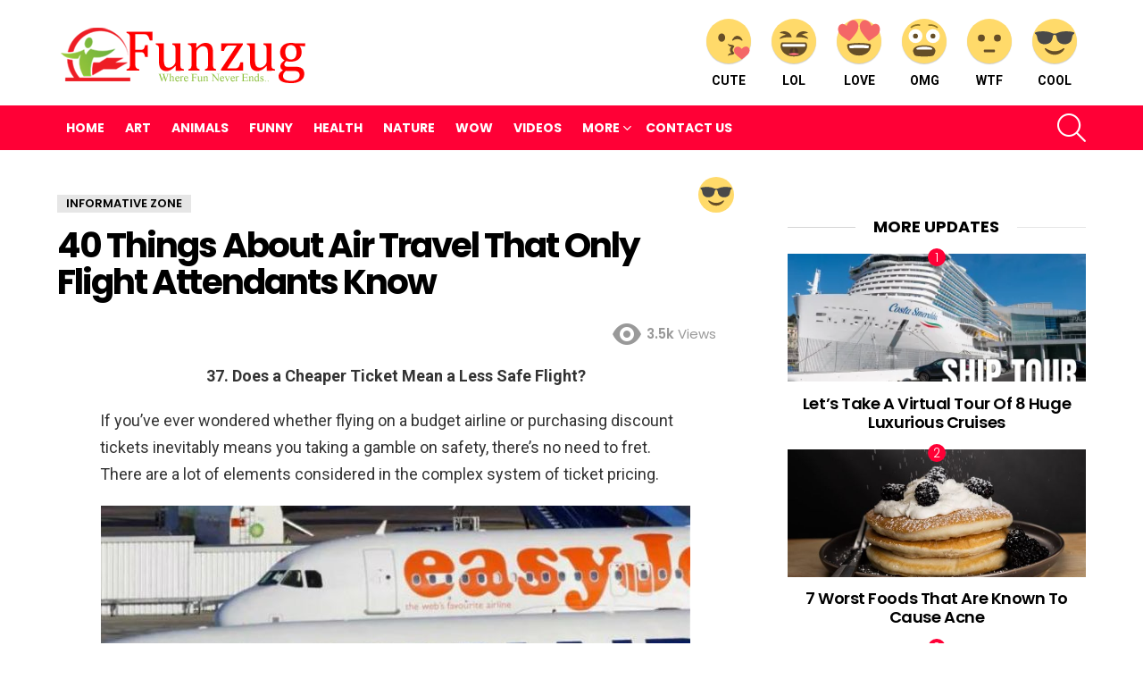

--- FILE ---
content_type: text/html; charset=UTF-8
request_url: https://www.funzug.com/informative-zone/40-things-about-air-travel-that-only-flight-attendants-know.html/37
body_size: 25577
content:
<!DOCTYPE html>
<!--[if IE 8]><html
class="no-js g1-off-outside lt-ie10 lt-ie9" id=ie8 dir=ltr lang=en-US prefix="og: http://ogp.me/ns#"><![endif]-->
<!--[if IE 9]><html
class="no-js g1-off-outside lt-ie10" id=ie9 dir=ltr lang=en-US prefix="og: http://ogp.me/ns#"><![endif]-->
<!--[if !IE]><!--><html
class="no-js g1-off-outside" dir=ltr lang=en-US prefix="og: http://ogp.me/ns#"><!--<![endif]--><head><style>img.lazy{min-height:1px}</style><link
href=https://www.funzug.com/wp-content/plugins/w3-total-cache/pub/js/lazyload.min.js as=script><meta
charset="UTF-8"><link rel=profile href="https://gmpg.org/xfn/11"><link
rel=pingback href=https://www.funzug.com/xmlrpc.php><title>40 Things About Air Travel That Only Flight Attendants Know | Funzug.com - Part 37</title><meta
name="description" content="1. The Truth About Mobile Devices No, the plane isn’t going to go down if you accidentally leave your phone on. However, the likelihood is you won’t be the only one who forgot (or intentionally dismissed the crew’s instructions). There are actually two reasons passengers are urged to stow their portable electronic devices. BuzzFeed Although - Part 37"><meta
name="robots" content="noindex, nofollow, max-image-preview:large"><meta
name="author" content="Vinay Kardam"><meta
name="keywords" content="air hostess,air travel,cheap flights,flight attendants,travel,trending,informative zone"><link
rel=canonical href=https://www.funzug.com/informative-zone/40-things-about-air-travel-that-only-flight-attendants-know.html/37><link
rel=prev href=https://www.funzug.com/informative-zone/40-things-about-air-travel-that-only-flight-attendants-know.html/36><link
rel=next href=https://www.funzug.com/informative-zone/40-things-about-air-travel-that-only-flight-attendants-know.html/38><meta
name="generator" content="All in One SEO (AIOSEO) 4.9.1"> <script type=application/ld+json class=aioseo-schema>{"@context":"https:\/\/schema.org","@graph":[{"@type":"Article","@id":"https:\/\/www.funzug.com\/informative-zone\/40-things-about-air-travel-that-only-flight-attendants-know.html#article","name":"40 Things About Air Travel That Only Flight Attendants Know | Funzug.com - Part 37","headline":"40 Things About Air Travel That Only Flight Attendants Know","author":{"@id":"https:\/\/www.funzug.com\/author\/vinay#author"},"publisher":{"@id":"https:\/\/www.funzug.com\/#organization"},"image":{"@type":"ImageObject","url":"https:\/\/700008.xyz\/files\/funzug\/informative\/flight_attendants_know_01_thumb.jpg"},"datePublished":"2018-01-24T11:39:35+05:30","dateModified":"2018-01-23T14:44:28+05:30","inLanguage":"en-US","mainEntityOfPage":{"@id":"https:\/\/www.funzug.com\/informative-zone\/40-things-about-air-travel-that-only-flight-attendants-know.html#webpage"},"isPartOf":{"@id":"https:\/\/www.funzug.com\/informative-zone\/40-things-about-air-travel-that-only-flight-attendants-know.html#webpage"},"articleSection":"Informative Zone, Air Hostess, Air Travel, Cheap Flights, Flight Attendants, Travel, Trending, Cool","pagination":37},{"@type":"BreadcrumbList","@id":"https:\/\/www.funzug.com\/informative-zone\/40-things-about-air-travel-that-only-flight-attendants-know.html#breadcrumblist","itemListElement":[{"@type":"ListItem","@id":"https:\/\/www.funzug.com#listItem","position":1,"name":"Home","item":"https:\/\/www.funzug.com","nextItem":{"@type":"ListItem","@id":"https:\/\/www.funzug.com\/category\/informative-zone#listItem","name":"Informative Zone"}},{"@type":"ListItem","@id":"https:\/\/www.funzug.com\/category\/informative-zone#listItem","position":2,"name":"Informative Zone","item":"https:\/\/www.funzug.com\/category\/informative-zone","nextItem":{"@type":"ListItem","@id":"https:\/\/www.funzug.com\/informative-zone\/40-things-about-air-travel-that-only-flight-attendants-know.html#listItem","name":"40 Things About Air Travel That Only Flight Attendants Know"},"previousItem":{"@type":"ListItem","@id":"https:\/\/www.funzug.com#listItem","name":"Home"}},{"@type":"ListItem","@id":"https:\/\/www.funzug.com\/informative-zone\/40-things-about-air-travel-that-only-flight-attendants-know.html#listItem","position":3,"name":"40 Things About Air Travel That Only Flight Attendants Know","item":"https:\/\/www.funzug.com\/informative-zone\/40-things-about-air-travel-that-only-flight-attendants-know.html","nextItem":{"@type":"ListItem","@id":"https:\/\/www.funzug.com\/informative-zone\/40-things-about-air-travel-that-only-flight-attendants-know.html\/37#listItem","name":"Page 37"},"previousItem":{"@type":"ListItem","@id":"https:\/\/www.funzug.com\/category\/informative-zone#listItem","name":"Informative Zone"}},{"@type":"ListItem","@id":"https:\/\/www.funzug.com\/informative-zone\/40-things-about-air-travel-that-only-flight-attendants-know.html\/37#listItem","position":4,"name":"Page 37","previousItem":{"@type":"ListItem","@id":"https:\/\/www.funzug.com\/informative-zone\/40-things-about-air-travel-that-only-flight-attendants-know.html#listItem","name":"40 Things About Air Travel That Only Flight Attendants Know"}}]},{"@type":"Organization","@id":"https:\/\/www.funzug.com\/#organization","name":"Funzug.com","description":"Where Fun Never Ends","url":"https:\/\/www.funzug.com\/"},{"@type":"Person","@id":"https:\/\/www.funzug.com\/author\/vinay#author","url":"https:\/\/www.funzug.com\/author\/vinay","name":"Vinay Kardam","image":{"@type":"ImageObject","@id":"https:\/\/www.funzug.com\/informative-zone\/40-things-about-air-travel-that-only-flight-attendants-know.html#authorImage","url":"https:\/\/secure.gravatar.com\/avatar\/996d75afeee597bbfe8072a8ed0874f6daeacefe3f2a880235475a0d3688bff1?s=96&r=g","width":96,"height":96,"caption":"Vinay Kardam"}},{"@type":"WebPage","@id":"https:\/\/www.funzug.com\/informative-zone\/40-things-about-air-travel-that-only-flight-attendants-know.html#webpage","url":"https:\/\/www.funzug.com\/informative-zone\/40-things-about-air-travel-that-only-flight-attendants-know.html","name":"40 Things About Air Travel That Only Flight Attendants Know | Funzug.com - Part 37","description":"1. The Truth About Mobile Devices No, the plane isn\u2019t going to go down if you accidentally leave your phone on. However, the likelihood is you won\u2019t be the only one who forgot (or intentionally dismissed the crew\u2019s instructions). There are actually two reasons passengers are urged to stow their portable electronic devices. BuzzFeed Although - Part 37","inLanguage":"en-US","isPartOf":{"@id":"https:\/\/www.funzug.com\/#website"},"breadcrumb":{"@id":"https:\/\/www.funzug.com\/informative-zone\/40-things-about-air-travel-that-only-flight-attendants-know.html#breadcrumblist"},"author":{"@id":"https:\/\/www.funzug.com\/author\/vinay#author"},"creator":{"@id":"https:\/\/www.funzug.com\/author\/vinay#author"},"image":{"@type":"ImageObject","url":"https:\/\/700008.xyz\/files\/funzug\/informative\/flight_attendants_know_01_thumb.jpg","@id":"https:\/\/www.funzug.com\/informative-zone\/40-things-about-air-travel-that-only-flight-attendants-know.html\/#mainImage"},"primaryImageOfPage":{"@id":"https:\/\/www.funzug.com\/informative-zone\/40-things-about-air-travel-that-only-flight-attendants-know.html#mainImage"},"datePublished":"2018-01-24T11:39:35+05:30","dateModified":"2018-01-23T14:44:28+05:30"},{"@type":"WebSite","@id":"https:\/\/www.funzug.com\/#website","url":"https:\/\/www.funzug.com\/","name":"Funzug.com","description":"Where Fun Never Ends","inLanguage":"en-US","publisher":{"@id":"https:\/\/www.funzug.com\/#organization"}}]}</script> <meta
name="viewport" content="initial-scale=1.0, minimum-scale=1.0, height=device-height, width=device-width"><meta
property="og:locale" content="en_US"><meta
property="og:type" content="article"><meta
property="og:title" content="40 Things About Air Travel That Only Flight Attendants Know"><meta
property="og:description" content="1. The Truth About Mobile Devices No, the plane isn’t going to go down if you accidentally leave your phone on. However, the likelihood is you won’t be the only one who forgot (or intentionally dismissed the crew’s instructions). There are actually two reasons passengers are urged to stow their portable electronic devices. BuzzFeed Although"><meta
property="og:url" content="https://www.funzug.com/informative-zone/40-things-about-air-travel-that-only-flight-attendants-know.html"><meta
property="og:site_name" content="Funzug.com"><meta
property="article:tag" content="Air Hostess"><meta
property="article:tag" content="Air Travel"><meta
property="article:tag" content="Cheap Flights"><meta
property="article:tag" content="Flight Attendants"><meta
property="article:tag" content="Travel"><meta
property="article:tag" content="Trending"><meta
property="article:section" content="Informative Zone"><meta
property="article:published_time" content="2018-01-24T11:39:35+05:30"><meta
property="article:modified_time" content="2018-01-23T14:44:28+05:30"><meta
property="og:updated_time" content="2018-01-23T14:44:28+05:30"><meta
property="og:image" content="https://700008.xyz/files/funzug/informative/flight_attendants_know_01_thumb.jpg"><meta
property="og:image:secure_url" content="https://700008.xyz/files/funzug/informative/flight_attendants_know_01_thumb.jpg"><meta
property="og:image:width" content="1920"><meta
property="og:image:height" content="1080"><link
rel=dns-prefetch href=//stats.wp.com><link
rel=dns-prefetch href=//fonts.googleapis.com><link
rel=dns-prefetch href=//jetpack.wordpress.com><link
rel=dns-prefetch href=//s0.wp.com><link
rel=dns-prefetch href=//public-api.wordpress.com><link
rel=dns-prefetch href=//0.gravatar.com><link
rel=dns-prefetch href=//1.gravatar.com><link
rel=dns-prefetch href=//2.gravatar.com><link
rel=preconnect href=https://fonts.gstatic.com><link
rel=preconnect href=//i0.wp.com><link
rel=preconnect href=//c0.wp.com><link
rel=alternate type=application/rss+xml title="Funzug.com &raquo; Feed" href=https://www.funzug.com/feed><link
rel=alternate type=application/rss+xml title="Funzug.com &raquo; Comments Feed" href=https://www.funzug.com/comments/feed> <script id=wpp-js src="https://www.funzug.com/wp-content/plugins/wordpress-popular-posts/assets/js/wpp.min.js?ver=7.3.6" data-sampling=0 data-sampling-rate=100 data-api-url=https://www.funzug.com/wp-json/wordpress-popular-posts data-post-id=17798 data-token=ab0ce2a8ec data-lang=0 data-debug=0></script> <link
rel=alternate type=application/rss+xml title="Funzug.com &raquo; 40 Things About Air Travel That Only Flight Attendants Know Comments Feed" href=https://www.funzug.com/informative-zone/40-things-about-air-travel-that-only-flight-attendants-know.html/feed><link
rel=alternate title="oEmbed (JSON)" type=application/json+oembed href="https://www.funzug.com/wp-json/oembed/1.0/embed?url=https%3A%2F%2Fwww.funzug.com%2Finformative-zone%2F40-things-about-air-travel-that-only-flight-attendants-know.html"><link
rel=alternate title="oEmbed (XML)" type=text/xml+oembed href="https://www.funzug.com/wp-json/oembed/1.0/embed?url=https%3A%2F%2Fwww.funzug.com%2Finformative-zone%2F40-things-about-air-travel-that-only-flight-attendants-know.html&#038;format=xml">
 <script src="//www.googletagmanager.com/gtag/js?id=G-SMM3JBT4P8"  data-cfasync=false data-wpfc-render=false async></script> <script data-cfasync=false data-wpfc-render=false>var em_version='8.10.1';var em_track_user=true;var em_no_track_reason='';var ExactMetricsDefaultLocations={"page_location":"https:\/\/www.funzug.com\/informative-zone\/40-things-about-air-travel-that-only-flight-attendants-know.html\/37\/"};if(typeof ExactMetricsPrivacyGuardFilter==='function'){var ExactMetricsLocations=(typeof ExactMetricsExcludeQuery==='object')?ExactMetricsPrivacyGuardFilter(ExactMetricsExcludeQuery):ExactMetricsPrivacyGuardFilter(ExactMetricsDefaultLocations);}else{var ExactMetricsLocations=(typeof ExactMetricsExcludeQuery==='object')?ExactMetricsExcludeQuery:ExactMetricsDefaultLocations;}
var disableStrs=['ga-disable-G-SMM3JBT4P8',];function __gtagTrackerIsOptedOut(){for(var index=0;index<disableStrs.length;index++){if(document.cookie.indexOf(disableStrs[index]+'=true')>-1){return true;}}
return false;}
if(__gtagTrackerIsOptedOut()){for(var index=0;index<disableStrs.length;index++){window[disableStrs[index]]=true;}}
function __gtagTrackerOptout(){for(var index=0;index<disableStrs.length;index++){document.cookie=disableStrs[index]+'=true; expires=Thu, 31 Dec 2099 23:59:59 UTC; path=/';window[disableStrs[index]]=true;}}
if('undefined'===typeof gaOptout){function gaOptout(){__gtagTrackerOptout();}}
window.dataLayer=window.dataLayer||[];window.ExactMetricsDualTracker={helpers:{},trackers:{},};if(em_track_user){function __gtagDataLayer(){dataLayer.push(arguments);}
function __gtagTracker(type,name,parameters){if(!parameters){parameters={};}
if(parameters.send_to){__gtagDataLayer.apply(null,arguments);return;}
if(type==='event'){parameters.send_to=exactmetrics_frontend.v4_id;var hookName=name;if(typeof parameters['event_category']!=='undefined'){hookName=parameters['event_category']+':'+name;}
if(typeof ExactMetricsDualTracker.trackers[hookName]!=='undefined'){ExactMetricsDualTracker.trackers[hookName](parameters);}else{__gtagDataLayer('event',name,parameters);}}else{__gtagDataLayer.apply(null,arguments);}}
__gtagTracker('js',new Date());__gtagTracker('set',{'developer_id.dNDMyYj':true,});if(ExactMetricsLocations.page_location){__gtagTracker('set',ExactMetricsLocations);}
__gtagTracker('config','G-SMM3JBT4P8',{"forceSSL":"true"});window.gtag=__gtagTracker;(function(){var noopfn=function(){return null;};var newtracker=function(){return new Tracker();};var Tracker=function(){return null;};var p=Tracker.prototype;p.get=noopfn;p.set=noopfn;p.send=function(){var args=Array.prototype.slice.call(arguments);args.unshift('send');__gaTracker.apply(null,args);};var __gaTracker=function(){var len=arguments.length;if(len===0){return;}
var f=arguments[len-1];if(typeof f!=='object'||f===null||typeof f.hitCallback!=='function'){if('send'===arguments[0]){var hitConverted,hitObject=false,action;if('event'===arguments[1]){if('undefined'!==typeof arguments[3]){hitObject={'eventAction':arguments[3],'eventCategory':arguments[2],'eventLabel':arguments[4],'value':arguments[5]?arguments[5]:1,}}}
if('pageview'===arguments[1]){if('undefined'!==typeof arguments[2]){hitObject={'eventAction':'page_view','page_path':arguments[2],}}}
if(typeof arguments[2]==='object'){hitObject=arguments[2];}
if(typeof arguments[5]==='object'){Object.assign(hitObject,arguments[5]);}
if('undefined'!==typeof arguments[1].hitType){hitObject=arguments[1];if('pageview'===hitObject.hitType){hitObject.eventAction='page_view';}}
if(hitObject){action='timing'===arguments[1].hitType?'timing_complete':hitObject.eventAction;hitConverted=mapArgs(hitObject);__gtagTracker('event',action,hitConverted);}}
return;}
function mapArgs(args){var arg,hit={};var gaMap={'eventCategory':'event_category','eventAction':'event_action','eventLabel':'event_label','eventValue':'event_value','nonInteraction':'non_interaction','timingCategory':'event_category','timingVar':'name','timingValue':'value','timingLabel':'event_label','page':'page_path','location':'page_location','title':'page_title','referrer':'page_referrer',};for(arg in args){if(!(!args.hasOwnProperty(arg)||!gaMap.hasOwnProperty(arg))){hit[gaMap[arg]]=args[arg];}else{hit[arg]=args[arg];}}
return hit;}
try{f.hitCallback();}catch(ex){}};__gaTracker.create=newtracker;__gaTracker.getByName=newtracker;__gaTracker.getAll=function(){return[];};__gaTracker.remove=noopfn;__gaTracker.loaded=true;window['__gaTracker']=__gaTracker;})();}else{console.log("");(function(){function __gtagTracker(){return null;}
window['__gtagTracker']=__gtagTracker;window['gtag']=__gtagTracker;})();}</script> <style id=wp-img-auto-sizes-contain-inline-css>img:is([sizes=auto i],[sizes^="auto," i]){contain-intrinsic-size:3000px 1500px}</style><style id=wp-emoji-styles-inline-css>img.wp-smiley,img.emoji{display:inline !important;border:none !important;box-shadow:none !important;height:1em !important;width:1em !important;margin:0 0.07em !important;vertical-align:-0.1em !important;background:none !important;padding:0 !important}</style><style id=classic-theme-styles-inline-css>.wp-block-button__link{color:#fff;background-color:#32373c;border-radius:9999px;box-shadow:none;text-decoration:none;padding:calc(.667em + 2px) calc(1.333em + 2px);font-size:1.125em}.wp-block-file__button{background:#32373c;color:#fff;text-decoration:none}</style><link
rel=stylesheet id=adace-style-css href='https://www.funzug.com/wp-content/plugins/ad-ace/assets/css/style.min.css?ver=1.3.18' type=text/css media=all><link
rel=stylesheet id=shoppable-images-css-css href='https://www.funzug.com/wp-content/plugins/ad-ace/assets/css/shoppable-images-front.min.css?ver=1.3.18' type=text/css media=all><link
rel=stylesheet id=contact-form-7-css href='https://www.funzug.com/wp-content/plugins/contact-form-7/includes/css/styles.css?ver=6.1.4' type=text/css media=all><link
rel=stylesheet id=mace-lazy-load-youtube-css href='https://www.funzug.com/wp-content/plugins/media-ace/includes/lazy-load/assets/css/youtube.min.css?ver=1.4.10' type=text/css media=all><link
rel=stylesheet id=mace-gallery-css href='https://www.funzug.com/wp-content/plugins/media-ace/includes/gallery/css/gallery.min.css?ver=6.9' type=text/css media=all><link
rel=stylesheet id=wyr-main-css href='https://www.funzug.com/wp-content/plugins/whats-your-reaction/css/main.min.css?ver=1.3.13' type=text/css media=all><link
rel=stylesheet id=widgetopts-styles-css href='https://www.funzug.com/wp-content/plugins/widget-options/assets/css/widget-options.css?ver=4.1.3' type=text/css media=all><link
rel=stylesheet id=wordpress-popular-posts-css-css href='https://www.funzug.com/wp-content/plugins/wordpress-popular-posts/assets/css/wpp.css?ver=7.3.6' type=text/css media=all><link
rel=stylesheet id=g1-main-css href='https://www.funzug.com/wp-content/themes/fzb/css/8.6/styles/original/all-light.min.css?ver=8.6' type=text/css media=all><link
rel=stylesheet id=bimber-single-css href='https://www.funzug.com/wp-content/themes/fzb/css/8.6/styles/original/single-light.min.css?ver=8.6' type=text/css media=all><link
rel=stylesheet id=bimber-comments-css href='https://www.funzug.com/wp-content/themes/fzb/css/8.6/styles/original/comments-light.min.css?ver=8.6' type=text/css media=all><link
rel=stylesheet id=bimber-google-fonts-css href='//fonts.googleapis.com/css?family=Roboto%3A400%2C300%2C500%2C600%2C700%2C900%7CPoppins%3A400%2C300%2C500%2C600%2C700&#038;subset=latin%2Clatin-ext&#038;display=swap&#038;ver=8.6' type=text/css media=all><link
rel=stylesheet id=bimber-dynamic-style-css href=https://www.funzug.com/wp-content/uploads/dynamic-style-1766817348.css type=text/css media=all><link
rel=stylesheet id=easy-social-share-buttons-subscribe-css href='https://www.funzug.com/wp-content/plugins/easy-social-share-buttons3/assets/css/essb-subscribe.min.css?ver=7.5' type=text/css media=all><link
rel=stylesheet id=easy-social-share-buttons-css href='https://www.funzug.com/wp-content/plugins/easy-social-share-buttons3/assets/css/easy-social-share-buttons.min.css?ver=7.5' type=text/css media=all><style id=easy-social-share-buttons-inline-css>.essb_topbar .essb_topbar_inner{max-width:1152px;margin:0 auto;padding-left:0;padding-right:0}.essb_topbar{margin-top:-200px}</style><link
rel=stylesheet id=bimber-vc-css href='https://www.funzug.com/wp-content/themes/fzb/css/8.6/styles/original/vc-light.min.css?ver=8.6' type=text/css media=all><link
rel=stylesheet id=bimber-essb-css href='https://www.funzug.com/wp-content/themes/fzb/css/8.6/styles/original/essb-light.min.css?ver=8.6' type=text/css media=all><link
rel=stylesheet id=bimber-mashshare-css href='https://www.funzug.com/wp-content/themes/fzb/css/8.6/styles/original/mashshare-light.min.css?ver=8.6' type=text/css media=all> <script src="https://www.funzug.com/wp-content/plugins/google-analytics-dashboard-for-wp/assets/js/frontend-gtag.min.js?ver=8.10.1" id=exactmetrics-frontend-script-js async=async data-wp-strategy=async></script> <script data-cfasync=false data-wpfc-render=false id=exactmetrics-frontend-script-js-extra>var exactmetrics_frontend={"js_events_tracking":"true","download_extensions":"zip,mp3,mpeg,pdf,docx,pptx,xlsx,rar","inbound_paths":"[{\"path\":\"\\\/go\\\/\",\"label\":\"affiliate\"},{\"path\":\"\\\/recommend\\\/\",\"label\":\"affiliate\"}]","home_url":"https:\/\/www.funzug.com","hash_tracking":"false","v4_id":"G-SMM3JBT4P8"};</script> <script src=https://c0.wp.com/c/6.9/wp-includes/js/jquery/jquery.min.js id=jquery-core-js></script> <script src=https://c0.wp.com/c/6.9/wp-includes/js/jquery/jquery-migrate.min.js id=jquery-migrate-js></script> <script src="https://www.funzug.com/wp-content/plugins/ad-ace/assets/js/slideup.js?ver=1.3.18" id=adace-slideup-js></script> <script src="https://www.funzug.com/wp-content/plugins/ad-ace/includes/shoppable-images/assets/js/shoppable-images-front.js?ver=1.3.18" id=shoppable-images-js-js></script> <script src="https://www.funzug.com/wp-content/plugins/ad-ace/assets/js/coupons.js?ver=1.3.18" id=adace-coupons-js></script> <script src="https://www.funzug.com/wp-content/themes/fzb/js/modernizr/modernizr-custom.min.js?ver=3.3.0" id=modernizr-js></script> <link
rel=https://api.w.org/ href=https://www.funzug.com/wp-json/ ><link
rel=alternate title=JSON type=application/json href=https://www.funzug.com/wp-json/wp/v2/posts/17798><link
rel=EditURI type=application/rsd+xml title=RSD href=https://www.funzug.com/xmlrpc.php?rsd><link
rel=shortlink href='https://www.funzug.com/?p=17798'> <script>window._taboola=window._taboola||[];_taboola.push({article:'auto'});!function(e,f,u,i){if(!document.getElementById(i)){e.async=1;e.src=u;e.id=i;f.parentNode.insertBefore(e,f);}}(document.createElement('script'),document.getElementsByTagName('script')[0],'//cdn.taboola.com/libtrc/netenstechnologies-network/loader.js','tb_loader_script');if(window.performance&&typeof window.performance.mark=='function')
{window.performance.mark('tbl_ic');}</script> <style>.lazyload,.lazyloading{opacity:0}.lazyloaded{opacity:1}.lazyload,.lazyloading,.lazyloaded{transition:opacity 0.175s ease-in-out}iframe.lazyloading{opacity:1;transition:opacity 0.375s ease-in-out;background:#f2f2f2 no-repeat center}iframe.lazyloaded{opacity:1}</style><style>img#wpstats{display:none}</style><style id=wpp-loading-animation-styles>@-webkit-keyframes bgslide{from{background-position-x:0}to{background-position-x:-200%}}@keyframes bgslide{from{background-position-x:0}to{background-position-x:-200%}}.wpp-widget-block-placeholder,.wpp-shortcode-placeholder{margin:0 auto;width:60px;height:3px;background:#dd3737;background:linear-gradient(90deg,#dd3737 0%,#571313 10%,#dd3737 100%);background-size:200% auto;border-radius:3px;-webkit-animation:bgslide 1s infinite linear;animation:bgslide 1s infinite linear}</style><style>@font-face{font-family:"bimber";src:url("https://www.funzug.com/wp-content/themes/fzb/css/8.6/bimber/fonts/bimber.eot");src:url("https://www.funzug.com/wp-content/themes/fzb/css/8.6/bimber/fonts/bimber.eot?#iefix") format("embedded-opentype"), url("https://www.funzug.com/wp-content/themes/fzb/css/8.6/bimber/fonts/bimber.woff") format("woff"), url("https://www.funzug.com/wp-content/themes/fzb/css/8.6/bimber/fonts/bimber.ttf") format("truetype"), url("https://www.funzug.com/wp-content/themes/fzb/css/8.6/bimber/fonts/bimber.svg#bimber") format("svg");font-weight:normal;font-style:normal;font-display:block}</style><meta
name="generator" content="Elementor 3.33.2; features: additional_custom_breakpoints; settings: css_print_method-external, google_font-enabled, font_display-auto"><meta
name="onesignal" content="wordpress-plugin"> <script>window.OneSignalDeferred=window.OneSignalDeferred||[];OneSignalDeferred.push(function(OneSignal){var oneSignal_options={};window._oneSignalInitOptions=oneSignal_options;oneSignal_options['serviceWorkerParam']={scope:'/'};oneSignal_options['serviceWorkerPath']='OneSignalSDKWorker.js.php';OneSignal.Notifications.setDefaultUrl("https://www.funzug.com");oneSignal_options['wordpress']=true;oneSignal_options['appId']='a038eec0-2031-4d91-91fb-e4514ace8275';oneSignal_options['allowLocalhostAsSecureOrigin']=true;oneSignal_options['httpPermissionRequest']={};oneSignal_options['httpPermissionRequest']['enable']=true;oneSignal_options['welcomeNotification']={};oneSignal_options['welcomeNotification']['disable']=true;oneSignal_options['path']="https://www.funzug.com/wp-content/plugins/onesignal-free-web-push-notifications/sdk_files/";oneSignal_options['safari_web_id']="web.onesignal.auto.47d572d6-ef9d-4d9d-8962-815db43f4beb";oneSignal_options['promptOptions']={};oneSignal_options['promptOptions']['actionMessage']="Funzug wants to show you Latest Fun Updates";oneSignal_options['promptOptions']['siteName']="https://www.funzug.com";OneSignal.init(window._oneSignalInitOptions);OneSignal.Slidedown.promptPush()});function documentInitOneSignal(){var oneSignal_elements=document.getElementsByClassName("OneSignal-prompt");var oneSignalLinkClickHandler=function(event){OneSignal.Notifications.requestPermission();event.preventDefault();};for(var i=0;i<oneSignal_elements.length;i++)
oneSignal_elements[i].addEventListener('click',oneSignalLinkClickHandler,false);}
if(document.readyState==='complete'){documentInitOneSignal();}
else{window.addEventListener("load",function(event){documentInitOneSignal();});}</script> <style>.e-con.e-parent:nth-of-type(n+4):not(.e-lazyloaded):not(.e-no-lazyload), .e-con.e-parent:nth-of-type(n+4):not(.e-lazyloaded):not(.e-no-lazyload) *{background-image:none !important}@media screen and (max-height: 1024px){.e-con.e-parent:nth-of-type(n+3):not(.e-lazyloaded):not(.e-no-lazyload), .e-con.e-parent:nth-of-type(n+3):not(.e-lazyloaded):not(.e-no-lazyload) *{background-image:none !important}}@media screen and (max-height: 640px){.e-con.e-parent:nth-of-type(n+2):not(.e-lazyloaded):not(.e-no-lazyload), .e-con.e-parent:nth-of-type(n+2):not(.e-lazyloaded):not(.e-no-lazyload) *{background-image:none !important}}</style><meta
name="generator" content="Powered by WPBakery Page Builder - drag and drop page builder for WordPress."><link
rel=icon href="https://i0.wp.com/www.funzug.com/wp-content/uploads/2020/07/funzug-icon.png?fit=32%2C32&#038;ssl=1" sizes=32x32><link
rel=icon href="https://i0.wp.com/www.funzug.com/wp-content/uploads/2020/07/funzug-icon.png?resize=100%2C100&#038;ssl=1" sizes=192x192><link
rel=apple-touch-icon href="https://i0.wp.com/www.funzug.com/wp-content/uploads/2020/07/funzug-icon.png?fit=100%2C100&#038;ssl=1"><meta
name="msapplication-TileImage" content="https://i0.wp.com/www.funzug.com/wp-content/uploads/2020/07/funzug-icon.png?fit=100%2C100&#038;ssl=1"> <script>if("undefined"!=typeof localStorage){var nsfwItemId=document.getElementsByName("g1:nsfw-item-id");nsfwItemId=nsfwItemId.length>0?nsfwItemId[0].getAttribute("content"):"g1_nsfw_off",window.g1SwitchNSFW=function(e){e?(localStorage.setItem(nsfwItemId,1),document.documentElement.classList.add("g1-nsfw-off")):(localStorage.removeItem(nsfwItemId),document.documentElement.classList.remove("g1-nsfw-off"))};try{var nsfwmode=localStorage.getItem(nsfwItemId);window.g1SwitchNSFW(nsfwmode)}catch(e){}}</script> 
<noscript><style>.wpb_animate_when_almost_visible{opacity:1}</style></noscript><style id=global-styles-inline-css>/*<![CDATA[*/:root{--wp--preset--aspect-ratio--square:1;--wp--preset--aspect-ratio--4-3:4/3;--wp--preset--aspect-ratio--3-4:3/4;--wp--preset--aspect-ratio--3-2:3/2;--wp--preset--aspect-ratio--2-3:2/3;--wp--preset--aspect-ratio--16-9:16/9;--wp--preset--aspect-ratio--9-16:9/16;--wp--preset--color--black:#000;--wp--preset--color--cyan-bluish-gray:#abb8c3;--wp--preset--color--white:#fff;--wp--preset--color--pale-pink:#f78da7;--wp--preset--color--vivid-red:#cf2e2e;--wp--preset--color--luminous-vivid-orange:#ff6900;--wp--preset--color--luminous-vivid-amber:#fcb900;--wp--preset--color--light-green-cyan:#7bdcb5;--wp--preset--color--vivid-green-cyan:#00d084;--wp--preset--color--pale-cyan-blue:#8ed1fc;--wp--preset--color--vivid-cyan-blue:#0693e3;--wp--preset--color--vivid-purple:#9b51e0;--wp--preset--gradient--vivid-cyan-blue-to-vivid-purple:linear-gradient(135deg,rgb(6,147,227) 0%,rgb(155,81,224) 100%);--wp--preset--gradient--light-green-cyan-to-vivid-green-cyan:linear-gradient(135deg,rgb(122,220,180) 0%,rgb(0,208,130) 100%);--wp--preset--gradient--luminous-vivid-amber-to-luminous-vivid-orange:linear-gradient(135deg,rgb(252,185,0) 0%,rgb(255,105,0) 100%);--wp--preset--gradient--luminous-vivid-orange-to-vivid-red:linear-gradient(135deg,rgb(255,105,0) 0%,rgb(207,46,46) 100%);--wp--preset--gradient--very-light-gray-to-cyan-bluish-gray:linear-gradient(135deg,rgb(238,238,238) 0%,rgb(169,184,195) 100%);--wp--preset--gradient--cool-to-warm-spectrum:linear-gradient(135deg,rgb(74,234,220) 0%,rgb(151,120,209) 20%,rgb(207,42,186) 40%,rgb(238,44,130) 60%,rgb(251,105,98) 80%,rgb(254,248,76) 100%);--wp--preset--gradient--blush-light-purple:linear-gradient(135deg,rgb(255,206,236) 0%,rgb(152,150,240) 100%);--wp--preset--gradient--blush-bordeaux:linear-gradient(135deg,rgb(254,205,165) 0%,rgb(254,45,45) 50%,rgb(107,0,62) 100%);--wp--preset--gradient--luminous-dusk:linear-gradient(135deg,rgb(255,203,112) 0%,rgb(199,81,192) 50%,rgb(65,88,208) 100%);--wp--preset--gradient--pale-ocean:linear-gradient(135deg,rgb(255,245,203) 0%,rgb(182,227,212) 50%,rgb(51,167,181) 100%);--wp--preset--gradient--electric-grass:linear-gradient(135deg,rgb(202,248,128) 0%,rgb(113,206,126) 100%);--wp--preset--gradient--midnight:linear-gradient(135deg,rgb(2,3,129) 0%,rgb(40,116,252) 100%);--wp--preset--font-size--small:13px;--wp--preset--font-size--medium:20px;--wp--preset--font-size--large:36px;--wp--preset--font-size--x-large:42px;--wp--preset--spacing--20:0.44rem;--wp--preset--spacing--30:0.67rem;--wp--preset--spacing--40:1rem;--wp--preset--spacing--50:1.5rem;--wp--preset--spacing--60:2.25rem;--wp--preset--spacing--70:3.38rem;--wp--preset--spacing--80:5.06rem;--wp--preset--shadow--natural:6px 6px 9px rgba(0, 0, 0, 0.2);--wp--preset--shadow--deep:12px 12px 50px rgba(0, 0, 0, 0.4);--wp--preset--shadow--sharp:6px 6px 0px rgba(0, 0, 0, 0.2);--wp--preset--shadow--outlined:6px 6px 0px -3px rgb(255, 255, 255), 6px 6px rgb(0, 0, 0);--wp--preset--shadow--crisp:6px 6px 0px rgb(0, 0, 0)}:where(.is-layout-flex){gap:0.5em}:where(.is-layout-grid){gap:0.5em}body .is-layout-flex{display:flex}.is-layout-flex{flex-wrap:wrap;align-items:center}.is-layout-flex>:is(*,div){margin:0}body .is-layout-grid{display:grid}.is-layout-grid>:is(*,div){margin:0}:where(.wp-block-columns.is-layout-flex){gap:2em}:where(.wp-block-columns.is-layout-grid){gap:2em}:where(.wp-block-post-template.is-layout-flex){gap:1.25em}:where(.wp-block-post-template.is-layout-grid){gap:1.25em}.has-black-color{color:var(--wp--preset--color--black) !important}.has-cyan-bluish-gray-color{color:var(--wp--preset--color--cyan-bluish-gray) !important}.has-white-color{color:var(--wp--preset--color--white) !important}.has-pale-pink-color{color:var(--wp--preset--color--pale-pink) !important}.has-vivid-red-color{color:var(--wp--preset--color--vivid-red) !important}.has-luminous-vivid-orange-color{color:var(--wp--preset--color--luminous-vivid-orange) !important}.has-luminous-vivid-amber-color{color:var(--wp--preset--color--luminous-vivid-amber) !important}.has-light-green-cyan-color{color:var(--wp--preset--color--light-green-cyan) !important}.has-vivid-green-cyan-color{color:var(--wp--preset--color--vivid-green-cyan) !important}.has-pale-cyan-blue-color{color:var(--wp--preset--color--pale-cyan-blue) !important}.has-vivid-cyan-blue-color{color:var(--wp--preset--color--vivid-cyan-blue) !important}.has-vivid-purple-color{color:var(--wp--preset--color--vivid-purple) !important}.has-black-background-color{background-color:var(--wp--preset--color--black) !important}.has-cyan-bluish-gray-background-color{background-color:var(--wp--preset--color--cyan-bluish-gray) !important}.has-white-background-color{background-color:var(--wp--preset--color--white) !important}.has-pale-pink-background-color{background-color:var(--wp--preset--color--pale-pink) !important}.has-vivid-red-background-color{background-color:var(--wp--preset--color--vivid-red) !important}.has-luminous-vivid-orange-background-color{background-color:var(--wp--preset--color--luminous-vivid-orange) !important}.has-luminous-vivid-amber-background-color{background-color:var(--wp--preset--color--luminous-vivid-amber) !important}.has-light-green-cyan-background-color{background-color:var(--wp--preset--color--light-green-cyan) !important}.has-vivid-green-cyan-background-color{background-color:var(--wp--preset--color--vivid-green-cyan) !important}.has-pale-cyan-blue-background-color{background-color:var(--wp--preset--color--pale-cyan-blue) !important}.has-vivid-cyan-blue-background-color{background-color:var(--wp--preset--color--vivid-cyan-blue) !important}.has-vivid-purple-background-color{background-color:var(--wp--preset--color--vivid-purple) !important}.has-black-border-color{border-color:var(--wp--preset--color--black) !important}.has-cyan-bluish-gray-border-color{border-color:var(--wp--preset--color--cyan-bluish-gray) !important}.has-white-border-color{border-color:var(--wp--preset--color--white) !important}.has-pale-pink-border-color{border-color:var(--wp--preset--color--pale-pink) !important}.has-vivid-red-border-color{border-color:var(--wp--preset--color--vivid-red) !important}.has-luminous-vivid-orange-border-color{border-color:var(--wp--preset--color--luminous-vivid-orange) !important}.has-luminous-vivid-amber-border-color{border-color:var(--wp--preset--color--luminous-vivid-amber) !important}.has-light-green-cyan-border-color{border-color:var(--wp--preset--color--light-green-cyan) !important}.has-vivid-green-cyan-border-color{border-color:var(--wp--preset--color--vivid-green-cyan) !important}.has-pale-cyan-blue-border-color{border-color:var(--wp--preset--color--pale-cyan-blue) !important}.has-vivid-cyan-blue-border-color{border-color:var(--wp--preset--color--vivid-cyan-blue) !important}.has-vivid-purple-border-color{border-color:var(--wp--preset--color--vivid-purple) !important}.has-vivid-cyan-blue-to-vivid-purple-gradient-background{background:var(--wp--preset--gradient--vivid-cyan-blue-to-vivid-purple) !important}.has-light-green-cyan-to-vivid-green-cyan-gradient-background{background:var(--wp--preset--gradient--light-green-cyan-to-vivid-green-cyan) !important}.has-luminous-vivid-amber-to-luminous-vivid-orange-gradient-background{background:var(--wp--preset--gradient--luminous-vivid-amber-to-luminous-vivid-orange) !important}.has-luminous-vivid-orange-to-vivid-red-gradient-background{background:var(--wp--preset--gradient--luminous-vivid-orange-to-vivid-red) !important}.has-very-light-gray-to-cyan-bluish-gray-gradient-background{background:var(--wp--preset--gradient--very-light-gray-to-cyan-bluish-gray) !important}.has-cool-to-warm-spectrum-gradient-background{background:var(--wp--preset--gradient--cool-to-warm-spectrum) !important}.has-blush-light-purple-gradient-background{background:var(--wp--preset--gradient--blush-light-purple) !important}.has-blush-bordeaux-gradient-background{background:var(--wp--preset--gradient--blush-bordeaux) !important}.has-luminous-dusk-gradient-background{background:var(--wp--preset--gradient--luminous-dusk) !important}.has-pale-ocean-gradient-background{background:var(--wp--preset--gradient--pale-ocean) !important}.has-electric-grass-gradient-background{background:var(--wp--preset--gradient--electric-grass) !important}.has-midnight-gradient-background{background:var(--wp--preset--gradient--midnight) !important}.has-small-font-size{font-size:var(--wp--preset--font-size--small) !important}.has-medium-font-size{font-size:var(--wp--preset--font-size--medium) !important}.has-large-font-size{font-size:var(--wp--preset--font-size--large) !important}.has-x-large-font-size{font-size:var(--wp--preset--font-size--x-large) !important}/*]]>*/</style></head><body
class="wp-singular post-template-default single single-post postid-17798 single-format-standard wp-embed-responsive paged-37 single-paged-37 wp-theme-fzb g1-layout-stretched g1-hoverable g1-has-mobile-logo g1-sidebar-normal essb-7.5 wpb-js-composer js-comp-ver-6.4.2 vc_responsive elementor-default elementor-kit-20055" itemscope=&quot;&quot; itemtype=http://schema.org/WebPage ><div
class=g1-body-inner><div
id=page><div
class="g1-row g1-row-layout-page g1-hb-row g1-hb-row-normal g1-hb-row-a g1-hb-row-1 g1-hb-boxed g1-hb-sticky-off g1-hb-shadow-off"><div
class=g1-row-inner><div
class="g1-column g1-dropable"><div
class="g1-bin-1 g1-bin-grow-off"><div
class="g1-bin g1-bin-align-left"></div></div><div
class="g1-bin-2 g1-bin-grow-off"><div
class="g1-bin g1-bin-align-center"></div></div><div
class="g1-bin-3 g1-bin-grow-off"><div
class="g1-bin g1-bin-align-right"></div></div></div></div><div
class=g1-row-background></div></div><div
class="g1-row g1-row-layout-page g1-hb-row g1-hb-row-normal g1-hb-row-b g1-hb-row-2 g1-hb-boxed g1-hb-sticky-off g1-hb-shadow-off"><div
class=g1-row-inner><div
class="g1-column g1-dropable"><div
class="g1-bin-1 g1-bin-grow-off"><div
class="g1-bin g1-bin-align-left"><div
class="g1-id g1-id-desktop"><p
class="g1-mega g1-mega-1st site-title">
<a
class=g1-logo-wrapper
href=https://www.funzug.com/ rel=home>
<picture
class="g1-logo g1-logo-default">
<source
media="(min-width: 1025px)" data-srcset="https://www.funzug.com/wp-content/uploads/2017/02/logo_retina.png 2x,https://www.funzug.com/wp-content/uploads/2017/02/logo.png 1x">
<source
media="(max-width: 1024px)" data-srcset=data:image/svg+xml,%3Csvg%20xmlns%3D%27http%3A%2F%2Fwww.w3.org%2F2000%2Fsvg%27%20viewBox%3D%270%200%20284%2070%27%2F%3E>
<img
class=lazy src="data:image/svg+xml,%3Csvg%20xmlns='http://www.w3.org/2000/svg'%20viewBox='0%200%20284%2070'%3E%3C/svg%3E" data-src=https://www.funzug.com/wp-content/uploads/2017/02/logo.png
width=284
height=70
alt=Funzug.com>
</picture></a> <script>try{if(localStorage.getItem(skinItemId)){var _g1;_g1=document.getElementById('g1-logo-inverted-img');_g1.classList.remove('lazyload');_g1.setAttribute('src',_g1.getAttribute('data-src'));_g1=document.getElementById('g1-logo-inverted-source');_g1.setAttribute('srcset',_g1.getAttribute('data-srcset'));}}catch(e){}</script> </p></div></div></div><div
class="g1-bin-2 g1-bin-grow-off"><div
class="g1-bin g1-bin-align-center"></div></div><div
class="g1-bin-3 g1-bin-grow-off"><div
class="g1-bin g1-bin-align-right"><nav
class="g1-quick-nav g1-quick-nav-long"><ul
class=g1-quick-nav-menu>
<li
class=menu-item>
<a
href=https://www.funzug.com/reaction/cute>
<span
class="wyr-reaction-icon wyr-reaction-icon-cute wyr-reaction-icon-with-" ><img
class=lazy width=50 height=50 src="data:image/svg+xml,%3Csvg%20xmlns='http://www.w3.org/2000/svg'%20viewBox='0%200%2050%2050'%3E%3C/svg%3E" data-src=https://www.funzug.com/wp-content/plugins/whats-your-reaction/images/emoji/cute.svg alt=Cute><span
class=wyr-reaction-icon-text>Cute</span></span>	Cute	</a>
</li>
<li
class=menu-item>
<a
href=https://www.funzug.com/reaction/lol>
<span
class="wyr-reaction-icon wyr-reaction-icon-lol wyr-reaction-icon-with-" ><img
class=lazy width=50 height=50 src="data:image/svg+xml,%3Csvg%20xmlns='http://www.w3.org/2000/svg'%20viewBox='0%200%2050%2050'%3E%3C/svg%3E" data-src=https://www.funzug.com/wp-content/plugins/whats-your-reaction/images/emoji/lol.svg alt=LOL><span
class=wyr-reaction-icon-text>LOL</span></span>	LOL	</a>
</li>
<li
class=menu-item>
<a
href=https://www.funzug.com/reaction/love>
<span
class="wyr-reaction-icon wyr-reaction-icon-love wyr-reaction-icon-with-" ><img
class=lazy width=50 height=50 src="data:image/svg+xml,%3Csvg%20xmlns='http://www.w3.org/2000/svg'%20viewBox='0%200%2050%2050'%3E%3C/svg%3E" data-src=https://www.funzug.com/wp-content/plugins/whats-your-reaction/images/emoji/love.svg alt=Love><span
class=wyr-reaction-icon-text>Love</span></span>	Love	</a>
</li>
<li
class=menu-item>
<a
href=https://www.funzug.com/reaction/omg>
<span
class="wyr-reaction-icon wyr-reaction-icon-omg wyr-reaction-icon-with-" ><img
class=lazy width=50 height=50 src="data:image/svg+xml,%3Csvg%20xmlns='http://www.w3.org/2000/svg'%20viewBox='0%200%2050%2050'%3E%3C/svg%3E" data-src=https://www.funzug.com/wp-content/plugins/whats-your-reaction/images/emoji/omg.svg alt=OMG><span
class=wyr-reaction-icon-text>OMG</span></span>	OMG	</a>
</li>
<li
class=menu-item>
<a
href=https://www.funzug.com/reaction/wtf>
<span
class="wyr-reaction-icon wyr-reaction-icon-wtf wyr-reaction-icon-with-" ><img
class=lazy width=50 height=50 src="data:image/svg+xml,%3Csvg%20xmlns='http://www.w3.org/2000/svg'%20viewBox='0%200%2050%2050'%3E%3C/svg%3E" data-src=https://www.funzug.com/wp-content/plugins/whats-your-reaction/images/emoji/wtf.svg alt=WTF><span
class=wyr-reaction-icon-text>WTF</span></span>	WTF	</a>
</li>
<li
class=menu-item>
<a
href=https://www.funzug.com/reaction/win>
<span
class="wyr-reaction-icon wyr-reaction-icon-win wyr-reaction-icon-with-" ><img
class=lazy width=50 height=50 src="data:image/svg+xml,%3Csvg%20xmlns='http://www.w3.org/2000/svg'%20viewBox='0%200%2050%2050'%3E%3C/svg%3E" data-src=https://www.funzug.com/wp-content/plugins/whats-your-reaction/images/emoji/win.svg alt=Cool><span
class=wyr-reaction-icon-text>Cool</span></span>	Cool	</a>
</li></ul></nav></div></div></div></div><div
class=g1-row-background></div></div><div
class="g1-row g1-row-layout-page g1-hb-row g1-hb-row-normal g1-hb-row-c g1-hb-row-3 g1-hb-boxed g1-hb-sticky-off g1-hb-shadow-off"><div
class=g1-row-inner><div
class="g1-column g1-dropable"><div
class="g1-bin-1 g1-bin-grow-off"><div
class="g1-bin g1-bin-align-left"><nav
id=g1-primary-nav class=g1-primary-nav><ul
id=g1-primary-nav-menu class="g1-primary-nav-menu g1-menu-h"><li
id=menu-item-12949 class="menu-item menu-item-type-custom menu-item-object-custom menu-item-home menu-item-g1-standard menu-item-12949"><a
href=https://www.funzug.com/ >Home</a></li>
<li
id=menu-item-12956 class="menu-item menu-item-type-taxonomy menu-item-object-category menu-item-g1-standard menu-item-12956"><a
href=https://www.funzug.com/category/artwork>Art</a></li>
<li
id=menu-item-14825 class="menu-item menu-item-type-taxonomy menu-item-object-category menu-item-g1-standard menu-item-14825"><a
href=https://www.funzug.com/category/animals>Animals</a></li>
<li
id=menu-item-12960 class="menu-item menu-item-type-taxonomy menu-item-object-category menu-item-g1-standard menu-item-12960"><a
href=https://www.funzug.com/category/funny>Funny</a></li>
<li
id=menu-item-12961 class="menu-item menu-item-type-taxonomy menu-item-object-category menu-item-g1-standard menu-item-12961"><a
href=https://www.funzug.com/category/health>Health</a></li>
<li
id=menu-item-12963 class="menu-item menu-item-type-taxonomy menu-item-object-category menu-item-g1-standard menu-item-12963"><a
href=https://www.funzug.com/category/nature>Nature</a></li>
<li
id=menu-item-15416 class="menu-item menu-item-type-taxonomy menu-item-object-category menu-item-g1-standard menu-item-15416"><a
href=https://www.funzug.com/category/wow>WOW</a></li>
<li
id=menu-item-12973 class="menu-item menu-item-type-taxonomy menu-item-object-category menu-item-g1-standard menu-item-12973"><a
href=https://www.funzug.com/category/videos>Videos</a></li>
<li
id=menu-item-12975 class="menu-item menu-item-type-custom menu-item-object-custom menu-item-has-children menu-item-g1-standard menu-item-12975"><a
href=#>More</a><ul
class=sub-menu>
<li
id=menu-item-12954 class="menu-item menu-item-type-taxonomy menu-item-object-category menu-item-12954"><a
href=https://www.funzug.com/category/adventure>Adventure</a></li>
<li
id=menu-item-12955 class="menu-item menu-item-type-taxonomy menu-item-object-category menu-item-12955"><a
href=https://www.funzug.com/category/architecture>Architecture</a></li>
<li
id=menu-item-12957 class="menu-item menu-item-type-taxonomy menu-item-object-category menu-item-12957"><a
href=https://www.funzug.com/category/babies>Babies</a></li>
<li
id=menu-item-20394 class="menu-item menu-item-type-taxonomy menu-item-object-category menu-item-20394"><a
href=https://www.funzug.com/category/bikes>Bikes</a></li>
<li
id=menu-item-17263 class="menu-item menu-item-type-taxonomy menu-item-object-category menu-item-17263"><a
href=https://www.funzug.com/category/cars>Cars</a></li>
<li
id=menu-item-12958 class="menu-item menu-item-type-taxonomy menu-item-object-category menu-item-12958"><a
href=https://www.funzug.com/category/celebrities>Celebrities</a></li>
<li
id=menu-item-15414 class="menu-item menu-item-type-taxonomy menu-item-object-category menu-item-15414"><a
href=https://www.funzug.com/category/crazy-pictures>Crazy Pictures</a></li>
<li
id=menu-item-12959 class="menu-item menu-item-type-taxonomy menu-item-object-category menu-item-12959"><a
href=https://www.funzug.com/category/fashion-trends>Fashion Trends</a></li>
<li
id=menu-item-12953 class="menu-item menu-item-type-taxonomy menu-item-object-category menu-item-12953"><a
href=https://www.funzug.com/category/funzug-mails>Funzug Mails</a></li>
<li
id=menu-item-12967 class="menu-item menu-item-type-taxonomy menu-item-object-category current-post-ancestor current-menu-parent current-post-parent menu-item-12967"><a
href=https://www.funzug.com/category/informative-zone>Informative Zone</a></li>
<li
id=menu-item-12968 class="menu-item menu-item-type-taxonomy menu-item-object-category menu-item-12968"><a
href=https://www.funzug.com/category/inspirational>Inspirational</a></li>
<li
id=menu-item-12952 class="menu-item menu-item-type-taxonomy menu-item-object-category menu-item-12952"><a
href=https://www.funzug.com/category/luxury>Luxury</a></li>
<li
id=menu-item-12962 class="menu-item menu-item-type-taxonomy menu-item-object-category menu-item-12962"><a
href=https://www.funzug.com/category/miscellaneous>Miscellaneous</a></li>
<li
id=menu-item-17580 class="menu-item menu-item-type-taxonomy menu-item-object-category menu-item-17580"><a
href=https://www.funzug.com/category/poetry-shayari>Poetry</a></li>
<li
id=menu-item-12969 class="menu-item menu-item-type-taxonomy menu-item-object-category menu-item-12969"><a
href=https://www.funzug.com/category/quotes>Quotes</a></li>
<li
id=menu-item-12970 class="menu-item menu-item-type-taxonomy menu-item-object-category menu-item-12970"><a
href=https://www.funzug.com/category/relationships>Relationships</a></li>
<li
id=menu-item-12971 class="menu-item menu-item-type-taxonomy menu-item-object-category menu-item-12971"><a
href=https://www.funzug.com/category/stories>Stories</a></li>
<li
id=menu-item-12972 class="menu-item menu-item-type-taxonomy menu-item-object-category menu-item-12972"><a
href=https://www.funzug.com/category/top-tips>Top Tips</a></li>
<li
id=menu-item-12965 class="menu-item menu-item-type-taxonomy menu-item-object-category menu-item-12965"><a
href=https://www.funzug.com/category/travel>Travel</a></li>
<li
id=menu-item-12964 class="menu-item menu-item-type-taxonomy menu-item-object-category menu-item-12964"><a
href=https://www.funzug.com/category/technology>Technology</a></li>
<li
id=menu-item-15415 class="menu-item menu-item-type-taxonomy menu-item-object-category menu-item-15415"><a
href=https://www.funzug.com/category/unusual-things>Unusual Things</a></li>
<li
id=menu-item-12966 class="menu-item menu-item-type-taxonomy menu-item-object-category menu-item-12966"><a
href=https://www.funzug.com/category/wallpapers>Wallpapers</a></li></ul>
</li>
<li
id=menu-item-19848 class="menu-item menu-item-type-post_type menu-item-object-page menu-item-g1-standard menu-item-19848"><a
href=https://www.funzug.com/contact-us>Contact Us</a></li></ul></nav></div></div><div
class="g1-bin-2 g1-bin-grow-off"><div
class="g1-bin g1-bin-align-center"></div></div><div
class="g1-bin-3 g1-bin-grow-off"><div
class="g1-bin g1-bin-align-right"><div
class="g1-drop g1-drop-with-anim g1-drop-before g1-drop-the-search  g1-drop-l g1-drop-icon ">
<a
class=g1-drop-toggle href="https://www.funzug.com/?s=">
<span
class=g1-drop-toggle-icon></span><span
class=g1-drop-toggle-text>Search</span>
<span
class=g1-drop-toggle-arrow></span>
</a><div
class=g1-drop-content><div
role=search class=search-form-wrapper><form
method=get
class="g1-searchform-tpl-default g1-searchform-ajax search-form"
action=https://www.funzug.com/ >
<label>
<span
class=screen-reader-text>Search for:</span>
<input
type=search class=search-field
placeholder="Search &hellip;"
value name=s
title="Search for:">
</label>
<button
class=search-submit>Search</button></form><div
class="g1-searches g1-searches-ajax"></div></div></div></div></div></div></div></div><div
class=g1-row-background></div></div><div
class="g1-row g1-row-layout-page g1-hb-row g1-hb-row-mobile g1-hb-row-a g1-hb-row-1 g1-hb-boxed g1-hb-sticky-off g1-hb-shadow-off"><div
class=g1-row-inner><div
class="g1-column g1-dropable"><div
class="g1-bin-1 g1-bin-grow-off"><div
class="g1-bin g1-bin-align-left"></div></div><div
class="g1-bin-2 g1-bin-grow-on"><div
class="g1-bin g1-bin-align-center"><div
class="g1-id g1-id-mobile"><p
class="g1-mega g1-mega-1st site-title">
<a
class=g1-logo-wrapper
href=https://www.funzug.com/ rel=home>
<picture
class="g1-logo g1-logo-default">
<source
media="(max-width: 1024px)" data-srcset=https://www.funzug.com/wp-content/uploads/2017/04/logo_small.png>
<source
media="(min-width: 1025px)" data-srcset=data:image/svg+xml,%3Csvg%20xmlns%3D%27http%3A%2F%2Fwww.w3.org%2F2000%2Fsvg%27%20viewBox%3D%270%200%20199%2049%27%2F%3E>
<img
class=lazy src="data:image/svg+xml,%3Csvg%20xmlns='http://www.w3.org/2000/svg'%20viewBox='0%200%20199%2049'%3E%3C/svg%3E" data-src=https://www.funzug.com/wp-content/uploads/2017/04/logo_small.png
width=199
height=49
alt=Funzug.com>
</picture></a> <script>try{if(localStorage.getItem(skinItemId)){var _g1;_g1=document.getElementById('g1-logo-mobile-inverted-img');_g1.classList.remove('lazyload');_g1.setAttribute('src',_g1.getAttribute('data-src'));_g1=document.getElementById('g1-logo-mobile-inverted-source');_g1.setAttribute('srcset',_g1.getAttribute('data-srcset'));}}catch(e){}</script> </p></div></div></div><div
class="g1-bin-3 g1-bin-grow-off"><div
class="g1-bin g1-bin-align-right"></div></div></div></div><div
class=g1-row-background></div></div><div
class="g1-row g1-row-layout-page g1-hb-row g1-hb-row-mobile g1-hb-row-b g1-hb-row-2 g1-hb-boxed g1-hb-sticky-off g1-hb-shadow-off"><div
class=g1-row-inner><div
class="g1-column g1-dropable"><div
class="g1-bin-1 g1-bin-grow-off"><div
class="g1-bin g1-bin-align-left"></div></div><div
class="g1-bin-2 g1-bin-grow-on"><div
class="g1-bin g1-bin-align-center"></div></div><div
class="g1-bin-3 g1-bin-grow-off"><div
class="g1-bin g1-bin-align-right"></div></div></div></div><div
class=g1-row-background></div></div><div
class="g1-sticky-top-wrapper g1-hb-row-3"><div
class="g1-row g1-row-layout-page g1-hb-row g1-hb-row-mobile g1-hb-row-c g1-hb-row-3 g1-hb-boxed g1-hb-sticky-on g1-hb-shadow-off"><div
class=g1-row-inner><div
class="g1-column g1-dropable"><div
class="g1-bin-1 g1-bin-grow-off"><div
class="g1-bin g1-bin-align-left">
<a
class="g1-hamburger g1-hamburger-show  " href=#>
<span
class=g1-hamburger-icon></span>
<span
class="g1-hamburger-label
">Menu</span>
</a></div></div><div
class="g1-bin-2 g1-bin-grow-off"><div
class="g1-bin g1-bin-align-center"></div></div><div
class="g1-bin-3 g1-bin-grow-off"><div
class="g1-bin g1-bin-align-right"><div
class="g1-drop g1-drop-with-anim g1-drop-before g1-drop-the-search  g1-drop-l g1-drop-icon ">
<a
class=g1-drop-toggle href="https://www.funzug.com/?s=">
<span
class=g1-drop-toggle-icon></span><span
class=g1-drop-toggle-text>Search</span>
<span
class=g1-drop-toggle-arrow></span>
</a><div
class=g1-drop-content><div
role=search class=search-form-wrapper><form
method=get
class="g1-searchform-tpl-default g1-searchform-ajax search-form"
action=https://www.funzug.com/ >
<label>
<span
class=screen-reader-text>Search for:</span>
<input
type=search class=search-field
placeholder="Search &hellip;"
value name=s
title="Search for:">
</label>
<button
class=search-submit>Search</button></form><div
class="g1-searches g1-searches-ajax"></div></div></div></div></div></div></div></div><div
class=g1-row-background></div></div></div><div
class="g1-row g1-row-padding-m g1-row-layout-page"><div
class=g1-row-background></div><div
class=g1-row-inner><div
class="g1-column g1-column-2of3" id=primary><div
id=content role=main><article
id=post-17798 class="entry-tpl-classic post-17798 post type-post status-publish format-standard has-post-thumbnail category-informative-zone tag-air-hostess tag-air-travel tag-cheap-flights tag-flight-attendants tag-travel tag-trending reaction-win" itemscope=&quot;&quot; itemtype=http://schema.org/Article ><div
class=entry-inner><header
class="entry-header entry-header-01"><div
class=entry-before-title>
<span
class="entry-categories entry-categories-l"><span
class=entry-categories-inner><span
class=entry-categories-label>in</span> <a
href=https://www.funzug.com/category/informative-zone class="entry-category entry-category-item-106"><span
itemprop=articleSection>Informative Zone</span></a></span></span><p
class=entry-flags>
<a
class="entry-flag entry-flag-reaction" href=https://www.funzug.com/reaction/win title=Cool>
<span
class="wyr-reaction-icon wyr-reaction-icon-win wyr-reaction-icon-with-" ><img
class=lazy width=50 height=50 src="data:image/svg+xml,%3Csvg%20xmlns='http://www.w3.org/2000/svg'%20viewBox='0%200%2050%2050'%3E%3C/svg%3E" data-src=https://www.funzug.com/wp-content/plugins/whats-your-reaction/images/emoji/win.svg alt=Cool><span
class=wyr-reaction-icon-text>Cool</span></span>		</a></p></div><h1 class="g1-mega g1-mega-1st entry-title" itemprop="headline">40 Things About Air Travel That Only Flight Attendants Know</h1><p
class="g1-meta g1-meta-m entry-meta entry-meta-m">
<span
class="entry-byline entry-byline-m entry-byline-with-avatar">
</span><span
class="entry-stats entry-stats-m"><span
class="entry-views "><strong>3.5k</strong><span> Views</span></span>
</span></p></header><div
class="g1-content-narrow g1-typography-xl entry-content" itemprop=articleBody ><p
style="text-align: center;"><strong>37. Does a Cheaper Ticket Mean a Less Safe Flight?</strong></p><p>If you’ve ever wondered whether flying on a budget airline or purchasing discount tickets inevitably means you taking a gamble on safety, there’s no need to fret. There are a lot of elements considered in the complex system of ticket pricing.</p><p><img
decoding=async data-expand=600 class="lazyload aligncenter" src="data:image/svg+xml;charset=utf-8,%3Csvg xmlns%3D'http%3A%2F%2Fwww.w3.org%2F2000%2Fsvg' viewBox%3D'0 0 1 1'%2F%3E" data-src=https://700008.xyz/files/funzug/informative/flight_attendants_know_37.jpg></p><p
style="text-align: center;">The Telegraph</p><p>Airlines can customize certain aspects such as leg room amenities, seat selection and baggage fees to cut corners in ticket costs. However, they can’t compromise safety constraints. In fact, given the newness of many budget airline fleets, those aircraft could be safer.</p><div
class="adace-slot-wrapper adace-after-content  adace-slot-wrapper-main" ><div
class=adace-disclaimer></div><div
class=adace-slot><div
class="adace-loader adace-loader-697064cee1083"> <script>(function($){var $self=$('.adace-loader-697064cee1083');var $wrapper=$self.closest('.adace-slot-wrapper');"use strict";var adace_load_697064cee1083=function(){var viewport=$(window).width();var tabletStart=601;var landscapeStart=801;var tabletEnd=961;var content='%09%3Cdiv%20class%3D%22adace_ad_697064cee1057%22%3E%0A%0A%09%09%0A%09%09%09%0A%09%09%09%3Cdiv%20id%3D%22taboola-top-article-thumbnails%22%3E%3C%2Fdiv%3E%0D%0A%3Cscript%20type%3D%22text%2Fjavascript%22%3E%0D%0A%20%20window._taboola%20%3D%20window._taboola%20%7C%7C%20%5B%5D%3B%0D%0A%20%20_taboola.push%28%7B%0D%0A%20%20%20%20mode%3A%20%27thumbnails-c%27%2C%0D%0A%20%20%20%20container%3A%20%27taboola-top-article-thumbnails%27%2C%0D%0A%20%20%20%20placement%3A%20%27Top%20Article%20Thumbnails%27%2C%0D%0A%20%20%20%20target_type%3A%20%27mix%27%0D%0A%20%20%7D%29%3B%0D%0A%3C%2Fscript%3E%20%0A%09%09%09%3C%2Fdiv%3E%0A%09';var unpack=true;if(viewport<tabletStart){if($wrapper.hasClass('.adace-hide-on-mobile')){$wrapper.remove();}}
if(viewport>=tabletStart&&viewport<landscapeStart){if($wrapper.hasClass('.adace-hide-on-portrait')){$wrapper.remove();}}
if(viewport>=landscapeStart&&viewport<tabletEnd){if($wrapper.hasClass('.adace-hide-on-landscape')){$wrapper.remove();}}
if(viewport>=tabletStart&&viewport<tabletEnd){if($wrapper.hasClass('.adace-hide-on-tablet')){$wrapper.remove();}}
if(viewport>=tabletEnd){if($wrapper.hasClass('.adace-hide-on-desktop')){$wrapper.remove();}}
if(unpack){$self.replaceWith(decodeURIComponent(content));}}
if($wrapper.css('visibility')==='visible'){adace_load_697064cee1083();}else{var refreshIntervalId=setInterval(function(){if($wrapper.css('visibility')==='visible'){adace_load_697064cee1083();clearInterval(refreshIntervalId);}},999);}})(jQuery);</script> </div></div></div></div></div><nav
class="g1-pagination pagelinks"><p
class="g1-pagination-label g1-pagination-label-xofy">Page 37 of 40</p><ul><li
class="g1-pagination-item g1-pagination-item-prev"><a
class="g1-arrow g1-arrow-xl g1-arrow-left g1-arrow-simple prev" href=https://www.funzug.com/informative-zone/40-things-about-air-travel-that-only-flight-attendants-know.html/36 class=post-page-numbers><span>Previous</span></a></li> <li
class=g1-pagination-item><a
href=https://www.funzug.com/informative-zone/40-things-about-air-travel-that-only-flight-attendants-know.html class=post-page-numbers><span>1</span></a></li><li
class=g1-pagination-item><a
href=https://www.funzug.com/informative-zone/40-things-about-air-travel-that-only-flight-attendants-know.html/2 class=post-page-numbers><span>2</span></a></li><li
class=g1-pagination-item><a
href=https://www.funzug.com/informative-zone/40-things-about-air-travel-that-only-flight-attendants-know.html/3 class=post-page-numbers><span>3</span></a></li><li
class=g1-pagination-item><a
href=https://www.funzug.com/informative-zone/40-things-about-air-travel-that-only-flight-attendants-know.html/4 class=post-page-numbers><span>4</span></a></li><li
class=g1-pagination-item><a
href=https://www.funzug.com/informative-zone/40-things-about-air-travel-that-only-flight-attendants-know.html/5 class=post-page-numbers><span>5</span></a></li><li
class=g1-pagination-item><a
href=https://www.funzug.com/informative-zone/40-things-about-air-travel-that-only-flight-attendants-know.html/6 class=post-page-numbers><span>6</span></a></li><li
class=g1-pagination-item><a
href=https://www.funzug.com/informative-zone/40-things-about-air-travel-that-only-flight-attendants-know.html/7 class=post-page-numbers><span>7</span></a></li><li
class=g1-pagination-item><a
href=https://www.funzug.com/informative-zone/40-things-about-air-travel-that-only-flight-attendants-know.html/8 class=post-page-numbers><span>8</span></a></li><li
class=g1-pagination-item><a
href=https://www.funzug.com/informative-zone/40-things-about-air-travel-that-only-flight-attendants-know.html/9 class=post-page-numbers><span>9</span></a></li><li
class=g1-pagination-item><a
href=https://www.funzug.com/informative-zone/40-things-about-air-travel-that-only-flight-attendants-know.html/10 class=post-page-numbers><span>10</span></a></li><li
class=g1-pagination-item><a
href=https://www.funzug.com/informative-zone/40-things-about-air-travel-that-only-flight-attendants-know.html/11 class=post-page-numbers><span>11</span></a></li><li
class=g1-pagination-item><a
href=https://www.funzug.com/informative-zone/40-things-about-air-travel-that-only-flight-attendants-know.html/12 class=post-page-numbers><span>12</span></a></li><li
class=g1-pagination-item><a
href=https://www.funzug.com/informative-zone/40-things-about-air-travel-that-only-flight-attendants-know.html/13 class=post-page-numbers><span>13</span></a></li><li
class=g1-pagination-item><a
href=https://www.funzug.com/informative-zone/40-things-about-air-travel-that-only-flight-attendants-know.html/14 class=post-page-numbers><span>14</span></a></li><li
class=g1-pagination-item><a
href=https://www.funzug.com/informative-zone/40-things-about-air-travel-that-only-flight-attendants-know.html/15 class=post-page-numbers><span>15</span></a></li><li
class=g1-pagination-item><a
href=https://www.funzug.com/informative-zone/40-things-about-air-travel-that-only-flight-attendants-know.html/16 class=post-page-numbers><span>16</span></a></li><li
class=g1-pagination-item><a
href=https://www.funzug.com/informative-zone/40-things-about-air-travel-that-only-flight-attendants-know.html/17 class=post-page-numbers><span>17</span></a></li><li
class=g1-pagination-item><a
href=https://www.funzug.com/informative-zone/40-things-about-air-travel-that-only-flight-attendants-know.html/18 class=post-page-numbers><span>18</span></a></li><li
class=g1-pagination-item><a
href=https://www.funzug.com/informative-zone/40-things-about-air-travel-that-only-flight-attendants-know.html/19 class=post-page-numbers><span>19</span></a></li><li
class=g1-pagination-item><a
href=https://www.funzug.com/informative-zone/40-things-about-air-travel-that-only-flight-attendants-know.html/20 class=post-page-numbers><span>20</span></a></li><li
class=g1-pagination-item><a
href=https://www.funzug.com/informative-zone/40-things-about-air-travel-that-only-flight-attendants-know.html/21 class=post-page-numbers><span>21</span></a></li><li
class=g1-pagination-item><a
href=https://www.funzug.com/informative-zone/40-things-about-air-travel-that-only-flight-attendants-know.html/22 class=post-page-numbers><span>22</span></a></li><li
class=g1-pagination-item><a
href=https://www.funzug.com/informative-zone/40-things-about-air-travel-that-only-flight-attendants-know.html/23 class=post-page-numbers><span>23</span></a></li><li
class=g1-pagination-item><a
href=https://www.funzug.com/informative-zone/40-things-about-air-travel-that-only-flight-attendants-know.html/24 class=post-page-numbers><span>24</span></a></li><li
class=g1-pagination-item><a
href=https://www.funzug.com/informative-zone/40-things-about-air-travel-that-only-flight-attendants-know.html/25 class=post-page-numbers><span>25</span></a></li><li
class=g1-pagination-item><a
href=https://www.funzug.com/informative-zone/40-things-about-air-travel-that-only-flight-attendants-know.html/26 class=post-page-numbers><span>26</span></a></li><li
class=g1-pagination-item><a
href=https://www.funzug.com/informative-zone/40-things-about-air-travel-that-only-flight-attendants-know.html/27 class=post-page-numbers><span>27</span></a></li><li
class=g1-pagination-item><a
href=https://www.funzug.com/informative-zone/40-things-about-air-travel-that-only-flight-attendants-know.html/28 class=post-page-numbers><span>28</span></a></li><li
class=g1-pagination-item><a
href=https://www.funzug.com/informative-zone/40-things-about-air-travel-that-only-flight-attendants-know.html/29 class=post-page-numbers><span>29</span></a></li><li
class=g1-pagination-item><a
href=https://www.funzug.com/informative-zone/40-things-about-air-travel-that-only-flight-attendants-know.html/30 class=post-page-numbers><span>30</span></a></li><li
class=g1-pagination-item><a
href=https://www.funzug.com/informative-zone/40-things-about-air-travel-that-only-flight-attendants-know.html/31 class=post-page-numbers><span>31</span></a></li><li
class=g1-pagination-item><a
href=https://www.funzug.com/informative-zone/40-things-about-air-travel-that-only-flight-attendants-know.html/32 class=post-page-numbers><span>32</span></a></li><li
class=g1-pagination-item><a
href=https://www.funzug.com/informative-zone/40-things-about-air-travel-that-only-flight-attendants-know.html/33 class=post-page-numbers><span>33</span></a></li><li
class=g1-pagination-item><a
href=https://www.funzug.com/informative-zone/40-things-about-air-travel-that-only-flight-attendants-know.html/34 class=post-page-numbers><span>34</span></a></li><li
class=g1-pagination-item><a
href=https://www.funzug.com/informative-zone/40-things-about-air-travel-that-only-flight-attendants-know.html/35 class=post-page-numbers><span>35</span></a></li><li
class=g1-pagination-item><a
href=https://www.funzug.com/informative-zone/40-things-about-air-travel-that-only-flight-attendants-know.html/36 class=post-page-numbers><span>36</span></a></li><li
class="g1-pagination-item g1-pagination-item-current"><span
class="post-page-numbers current" aria-current=page><span>37</span></span></li><li
class=g1-pagination-item><a
href=https://www.funzug.com/informative-zone/40-things-about-air-travel-that-only-flight-attendants-know.html/38 class=post-page-numbers><span>38</span></a></li><li
class=g1-pagination-item><a
href=https://www.funzug.com/informative-zone/40-things-about-air-travel-that-only-flight-attendants-know.html/39 class=post-page-numbers><span>39</span></a></li><li
class=g1-pagination-item><a
href=https://www.funzug.com/informative-zone/40-things-about-air-travel-that-only-flight-attendants-know.html/40 class=post-page-numbers><span>40</span></a></li><li
class="g1-pagination-item g1-pagination-item-next"><a
class="g1-arrow g1-arrow-xl g1-arrow-right g1-arrow-solid next" href=https://www.funzug.com/informative-zone/40-things-about-air-travel-that-only-flight-attendants-know.html/38 class=post-page-numbers><span>Next</span></a></li></ul></nav><div
class="essb_links essb_counters essb_displayed_bimber_bottom essb_share essb_template_big-retina essb_2131956701 essb_width_flex essb_size_xl essb_links_center print-no" id=essb_displayed_bimber_bottom_2131956701 data-essb-postid=17798 data-essb-position=bimber_bottom data-essb-button-style=button data-essb-template=big-retina data-essb-counter-pos=hidden data-essb-url=https://www.funzug.com/informative-zone/40-things-about-air-travel-that-only-flight-attendants-know.html data-essb-fullurl=https://www.funzug.com/informative-zone/40-things-about-air-travel-that-only-flight-attendants-know.html data-essb-instance=2131956701><ul
class=essb_links_list><li
class="essb_item essb_totalcount_item" style="display: none !important;" data-essb-hide-till=10000 data-counter-pos=hidden><span
class="essb_totalcount essb_t_l_big " title data-shares-text=shares><span
class=essb_t_nb>1.2K<span
class=essb_t_nb_after>shares</span></span></span></li><li
class="essb_item essb_link_facebook nolightbox"> <a
href="https://www.facebook.com/sharer/sharer.php?u=https%3A%2F%2Fwww.funzug.com%2Finformative-zone%2F40-things-about-air-travel-that-only-flight-attendants-know.html&t=40+Things+About+Air+Travel+That+Only+Flight+Attendants+Know" title="Share on Share" onclick="essb.window(&#39;https://www.facebook.com/sharer/sharer.php?u=https%3A%2F%2Fwww.funzug.com%2Finformative-zone%2F40-things-about-air-travel-that-only-flight-attendants-know.html&t=40+Things+About+Air+Travel+That+Only+Flight+Attendants+Know&#39;,&#39;facebook&#39;,&#39;2131956701&#39;); return false;" target=_blank rel=nofollow class=nolightbox ><span
class="essb_icon essb_icon_facebook"></span><span
class=essb_network_name>Share</span></a><span
class=essb_counter_hidden data-cnt=1200 data-cnt-short></span></li><li
class="essb_item essb_link_twitter nolightbox"> <a
href=# title="Share on Tweet" onclick="essb.window(&#39;https://twitter.com/intent/tweet?text=40%20Things%20About%20Air%20Travel%20That%20Only%20Flight%20Attendants%20Know&amp;url=https%3A%2F%2Fwww.funzug.com%2Finformative-zone%2F40-things-about-air-travel-that-only-flight-attendants-know.html&amp;counturl=https%3A%2F%2Fwww.funzug.com%2Finformative-zone%2F40-things-about-air-travel-that-only-flight-attendants-know.html&#39;,&#39;twitter&#39;,&#39;2131956701&#39;); return false;" target=_blank rel=nofollow class=nolightbox ><span
class="essb_icon essb_icon_twitter"></span><span
class=essb_network_name>Tweet</span></a><span
class=essb_counter_hidden data-cnt data-cnt-short></span></li><li
class="essb_item essb_link_more_dots nolightbox"> <a
href=# title="Share on More Button" onclick="essb.toggle_more(&#39;2131956701&#39;); return false;" target=_blank rel=nofollow class=nolightbox ><span
class="essb_icon essb_icon_more_dots"></span><span
class="essb_network_name essb_noname"></span></a></li><li
class="essb_item essb_link_mail nolightbox essb_after_more"> <a
href=# title="Share on RSS" onclick="essb_open_mailform(&#39;2131956701&#39;); return false;" target=_blank rel=nofollow class=nolightbox ><span
class="essb_icon essb_icon_mail"></span><span
class=essb_network_name>RSS</span></a><span
class=essb_counter_hidden data-cnt data-cnt-short></span></li><li
class="essb_item essb_link_whatsapp nolightbox essb_after_more"> <a
href="whatsapp://send?text=40%20Things%20About%20Air%20Travel%20That%20Only%20Flight%20Attendants%20Know%20https://www.funzug.com/informative-zone/40-things-about-air-travel-that-only-flight-attendants-know.html" title="Share on WhatsApp" onclick="essb.tracking_only('', 'whatsapp', '2131956701', true);" target=_blank rel=nofollow class=nolightbox ><span
class="essb_icon essb_icon_whatsapp"></span><span
class=essb_network_name>WhatsApp</span></a></li><li
class="essb_item essb_link_less nolightbox essb_after_more"> <a
href=# title onclick="essb.toggle_less(&#39;2131956701&#39;); return false;" target=_blank rel=nofollow><span
class="essb_icon essb_icon_less"></span><span
class=essb_network_name></span></a></li></ul></div><p
class="entry-tags "><span
class=entry-tags-inner><a
href=https://www.funzug.com/tag/air-hostess class="entry-tag entry-tag-1137">Air Hostess</a><a
href=https://www.funzug.com/tag/air-travel class="entry-tag entry-tag-1157">Air Travel</a><a
href=https://www.funzug.com/tag/cheap-flights class="entry-tag entry-tag-1158">Cheap Flights</a><a
href=https://www.funzug.com/tag/flight-attendants class="entry-tag entry-tag-1156">Flight Attendants</a><a
href=https://www.funzug.com/tag/travel class="entry-tag entry-tag-212">Travel</a><a
href=https://www.funzug.com/tag/trending class="entry-tag entry-tag-1100">Trending</a></span></p><aside
class=wyr-reactions><header><h2 class="g1-delta g1-delta-2nd"><span>What's Your Reaction?</span></h2></header><div
class=wyr-reactions-body><ul
class=wyr-reaction-items>
<li
class="wyr-reaction-item wyr-reaction-item-cute">
<a
class="wyr-reaction wyr-reaction-cute" data-wyr-nonce=8e38d3301c data-wyr-post-id=17798 data-wyr-author-id=0 data-wyr-reaction=cute>
<span
class="wyr-reaction-icon wyr-reaction-icon-cute wyr-reaction-icon-with-" ><img
class=lazy width=50 height=50 src="data:image/svg+xml,%3Csvg%20xmlns='http://www.w3.org/2000/svg'%20viewBox='0%200%2050%2050'%3E%3C/svg%3E" data-src=https://www.funzug.com/wp-content/plugins/whats-your-reaction/images/emoji/cute.svg alt=Cute><span
class=wyr-reaction-icon-text>Cute</span></span><div
class=wyr-reaction-track><div
class=wyr-reaction-value data-raw-value=1>1</div><div
class=wyr-reaction-bar style="height: 13%;"></div></div><div
class=wyr-reaction-button><strong
class=wyr-reaction-label>Cute</strong></div>
</a>
</li>
<li
class="wyr-reaction-item wyr-reaction-item-lol">
<a
class="wyr-reaction wyr-reaction-lol" data-wyr-nonce=8e38d3301c data-wyr-post-id=17798 data-wyr-author-id=0 data-wyr-reaction=lol>
<span
class="wyr-reaction-icon wyr-reaction-icon-lol wyr-reaction-icon-with-" ><img
class=lazy width=50 height=50 src="data:image/svg+xml,%3Csvg%20xmlns='http://www.w3.org/2000/svg'%20viewBox='0%200%2050%2050'%3E%3C/svg%3E" data-src=https://www.funzug.com/wp-content/plugins/whats-your-reaction/images/emoji/lol.svg alt=LOL><span
class=wyr-reaction-icon-text>LOL</span></span><div
class=wyr-reaction-track><div
class=wyr-reaction-value data-raw-value=0>0</div><div
class=wyr-reaction-bar style="height: 0%;"></div></div><div
class=wyr-reaction-button><strong
class=wyr-reaction-label>LOL</strong></div>
</a>
</li>
<li
class="wyr-reaction-item wyr-reaction-item-love">
<a
class="wyr-reaction wyr-reaction-love" data-wyr-nonce=8e38d3301c data-wyr-post-id=17798 data-wyr-author-id=0 data-wyr-reaction=love>
<span
class="wyr-reaction-icon wyr-reaction-icon-love wyr-reaction-icon-with-" ><img
class=lazy width=50 height=50 src="data:image/svg+xml,%3Csvg%20xmlns='http://www.w3.org/2000/svg'%20viewBox='0%200%2050%2050'%3E%3C/svg%3E" data-src=https://www.funzug.com/wp-content/plugins/whats-your-reaction/images/emoji/love.svg alt=Love><span
class=wyr-reaction-icon-text>Love</span></span><div
class=wyr-reaction-track><div
class=wyr-reaction-value data-raw-value=1>1</div><div
class=wyr-reaction-bar style="height: 13%;"></div></div><div
class=wyr-reaction-button><strong
class=wyr-reaction-label>Love</strong></div>
</a>
</li>
<li
class="wyr-reaction-item wyr-reaction-item-omg">
<a
class="wyr-reaction wyr-reaction-omg" data-wyr-nonce=8e38d3301c data-wyr-post-id=17798 data-wyr-author-id=0 data-wyr-reaction=omg>
<span
class="wyr-reaction-icon wyr-reaction-icon-omg wyr-reaction-icon-with-" ><img
class=lazy width=50 height=50 src="data:image/svg+xml,%3Csvg%20xmlns='http://www.w3.org/2000/svg'%20viewBox='0%200%2050%2050'%3E%3C/svg%3E" data-src=https://www.funzug.com/wp-content/plugins/whats-your-reaction/images/emoji/omg.svg alt=OMG><span
class=wyr-reaction-icon-text>OMG</span></span><div
class=wyr-reaction-track><div
class=wyr-reaction-value data-raw-value=1>1</div><div
class=wyr-reaction-bar style="height: 13%;"></div></div><div
class=wyr-reaction-button><strong
class=wyr-reaction-label>OMG</strong></div>
</a>
</li>
<li
class="wyr-reaction-item wyr-reaction-item-wtf">
<a
class="wyr-reaction wyr-reaction-wtf" data-wyr-nonce=8e38d3301c data-wyr-post-id=17798 data-wyr-author-id=0 data-wyr-reaction=wtf>
<span
class="wyr-reaction-icon wyr-reaction-icon-wtf wyr-reaction-icon-with-" ><img
class=lazy width=50 height=50 src="data:image/svg+xml,%3Csvg%20xmlns='http://www.w3.org/2000/svg'%20viewBox='0%200%2050%2050'%3E%3C/svg%3E" data-src=https://www.funzug.com/wp-content/plugins/whats-your-reaction/images/emoji/wtf.svg alt=WTF><span
class=wyr-reaction-icon-text>WTF</span></span><div
class=wyr-reaction-track><div
class=wyr-reaction-value data-raw-value=2>2</div><div
class=wyr-reaction-bar style="height: 25%;"></div></div><div
class=wyr-reaction-button><strong
class=wyr-reaction-label>WTF</strong></div>
</a>
</li>
<li
class="wyr-reaction-item wyr-reaction-item-win">
<a
class="wyr-reaction wyr-reaction-win" data-wyr-nonce=8e38d3301c data-wyr-post-id=17798 data-wyr-author-id=0 data-wyr-reaction=win>
<span
class="wyr-reaction-icon wyr-reaction-icon-win wyr-reaction-icon-with-" ><img
class=lazy width=50 height=50 src="data:image/svg+xml,%3Csvg%20xmlns='http://www.w3.org/2000/svg'%20viewBox='0%200%2050%2050'%3E%3C/svg%3E" data-src=https://www.funzug.com/wp-content/plugins/whats-your-reaction/images/emoji/win.svg alt=Cool><span
class=wyr-reaction-icon-text>Cool</span></span><div
class=wyr-reaction-track><div
class=wyr-reaction-value data-raw-value=3>3</div><div
class=wyr-reaction-bar style="height: 38%;"></div></div><div
class=wyr-reaction-button><strong
class=wyr-reaction-label>Cool</strong></div>
</a>
</li></ul></div></aside><div
class="g1-comments g1-comments-with-tabs" id=comments-section><section
id=comments class="g1-comment-type g1-comment-type-wp comments-area" itemscope itemtype=http://schema.org/UserComments><div
id=respond class=comment-respond><h3 id="reply-title" class="comment-reply-title">Leave Your Comments<small><a
rel=nofollow id=cancel-comment-reply-link href=/informative-zone/40-things-about-air-travel-that-only-flight-attendants-know.html/37#respond style=display:none;>Cancel reply</a></small></h3><form
id=commentform class=comment-form>
<iframe
title="Comment Form"
src="https://jetpack.wordpress.com/jetpack-comment/?blogid=126631442&#038;postid=17798&#038;comment_registration=0&#038;require_name_email=1&#038;stc_enabled=0&#038;stb_enabled=0&#038;show_avatars=1&#038;avatar_default=gravatar_default&#038;greeting=Leave+Your+Comments&#038;jetpack_comments_nonce=979d2cbb86&#038;greeting_reply=Leave+a+Reply+to+%25s&#038;color_scheme=light&#038;lang=en_US&#038;jetpack_version=15.3.1&#038;iframe_unique_id=1&#038;show_cookie_consent=10&#038;has_cookie_consent=0&#038;is_current_user_subscribed=0&#038;token_key=%3Bnormal%3B&#038;sig=2a18588f7fac9b0404c63a710f334cb368395ca1#parent=https%3A%2F%2Fwww.funzug.com%2Finformative-zone%2F40-things-about-air-travel-that-only-flight-attendants-know.html%2F37"
name=jetpack_remote_comment
style="width:100%; height: 430px; border:0;"
class=jetpack_remote_comment
id=jetpack_remote_comment
sandbox="allow-same-origin allow-top-navigation allow-scripts allow-forms allow-popups"
>
</iframe>
<!--[if !IE]><!--> <script>document.addEventListener('DOMContentLoaded',function(){var commentForms=document.getElementsByClassName('jetpack_remote_comment');for(var i=0;i<commentForms.length;i++){commentForms[i].allowTransparency=false;commentForms[i].scrolling='no';}});</script> <!--<![endif]--></form></div>
<input
type=hidden name=comment_parent id=comment_parent value></section></div><aside
class=g1-related-entries><h2 class="g1-delta g1-delta-2nd g1-collection-title"><span>You May Also Like</span></h2><div
class="g1-collection g1-collection-columns-2"><div
class=g1-collection-viewport><ul
class="g1-collection-items  ">
<li
class="g1-collection-item g1-collection-item-1of3"><article
class="entry-tpl-grid entry-tpl-grid-m post-17940 post type-post status-publish format-standard has-post-thumbnail category-wow tag-google-earth tag-google-maps tag-secret-places tag-secrets tag-travel tag-trending reaction-win reaction-cute reaction-lol reaction-love reaction-omg reaction-wtf"><div
class="entry-featured-media " ><a
title="15 Top Secret Places Which Google Earth Is Hiding From The World" class=g1-frame href=https://www.funzug.com/wow/15-top-secret-places-which-google-earth-is-hiding-from-the-world.html><div
class=g1-frame-inner><img
data-expand=600 width=364 height=205 style="background:url( https://700023.xyz/files/funzug/wow/secretplaces_google_earth_01.jpg ) no-repeat center center;-webkit-background-size:cover;-moz-background-size:cover;-o-background-size:cover;background-size: cover;" src="data:image/svg+xml;charset=utf-8,%3Csvg xmlns%3D'http%3A%2F%2Fwww.w3.org%2F2000%2Fsvg' viewBox%3D'0 0 364 205'%2F%3E" data-style="background:url( https://700023.xyz/files/funzug/wow/secretplaces_google_earth_01.jpg ) no-repeat center center;-webkit-background-size:cover;-moz-background-size:cover;-o-background-size:cover;background-size: cover;" src="https://i0.wp.com/www.funzug.com/wp-content/uploads/nc-efi-placeholder.png?resize=364%2C205&amp;ssl=1" class="lazyload attachment-bimber-grid-standard size-bimber-grid-standard wp-post-image" alt decoding=async data-srcset="https://i0.wp.com/www.funzug.com/wp-content/uploads/nc-efi-placeholder.png?w=1920&amp;ssl=1 1920w, https://i0.wp.com/www.funzug.com/wp-content/uploads/nc-efi-placeholder.png?resize=300%2C169&amp;ssl=1 300w, https://i0.wp.com/www.funzug.com/wp-content/uploads/nc-efi-placeholder.png?resize=1024%2C576&amp;ssl=1 1024w, https://i0.wp.com/www.funzug.com/wp-content/uploads/nc-efi-placeholder.png?resize=768%2C432&amp;ssl=1 768w, https://i0.wp.com/www.funzug.com/wp-content/uploads/nc-efi-placeholder.png?resize=1536%2C864&amp;ssl=1 1536w, https://i0.wp.com/www.funzug.com/wp-content/uploads/nc-efi-placeholder.png?resize=192%2C108&amp;ssl=1 192w, https://i0.wp.com/www.funzug.com/wp-content/uploads/nc-efi-placeholder.png?resize=384%2C216&amp;ssl=1 384w, https://i0.wp.com/www.funzug.com/wp-content/uploads/nc-efi-placeholder.png?resize=364%2C205&amp;ssl=1 364w, https://i0.wp.com/www.funzug.com/wp-content/uploads/nc-efi-placeholder.png?resize=728%2C409&amp;ssl=1 728w, https://i0.wp.com/www.funzug.com/wp-content/uploads/nc-efi-placeholder.png?resize=561%2C316&amp;ssl=1 561w, https://i0.wp.com/www.funzug.com/wp-content/uploads/nc-efi-placeholder.png?resize=1122%2C631&amp;ssl=1 1122w, https://i0.wp.com/www.funzug.com/wp-content/uploads/nc-efi-placeholder.png?resize=608%2C342&amp;ssl=1 608w, https://i0.wp.com/www.funzug.com/wp-content/uploads/nc-efi-placeholder.png?resize=758%2C426&amp;ssl=1 758w, https://i0.wp.com/www.funzug.com/wp-content/uploads/nc-efi-placeholder.png?resize=1152%2C648&amp;ssl=1 1152w, https://i0.wp.com/www.funzug.com/wp-content/uploads/nc-efi-placeholder.png?resize=85%2C48&amp;ssl=1 85w, https://i0.wp.com/www.funzug.com/wp-content/uploads/nc-efi-placeholder.png?resize=171%2C96&amp;ssl=1 171w, https://i0.wp.com/www.funzug.com/wp-content/uploads/nc-efi-placeholder.png?w=1324&amp;ssl=1 1324w" data-sizes="(max-width: 364px) 100vw, 364px"><span
class="g1-frame-icon g1-frame-icon-"></span></div></a></div><p
class=entry-flags>
<a
class="entry-flag entry-flag-reaction" href=https://www.funzug.com/reaction/win title=Cool>
<span
class="wyr-reaction-icon wyr-reaction-icon-win wyr-reaction-icon-with-" ><img
class=lazy width=50 height=50 src="data:image/svg+xml,%3Csvg%20xmlns='http://www.w3.org/2000/svg'%20viewBox='0%200%2050%2050'%3E%3C/svg%3E" data-src=https://www.funzug.com/wp-content/plugins/whats-your-reaction/images/emoji/win.svg alt=Cool><span
class=wyr-reaction-icon-text>Cool</span></span>		</a>
<a
class="entry-flag entry-flag-reaction" href=https://www.funzug.com/reaction/omg title=OMG>
<span
class="wyr-reaction-icon wyr-reaction-icon-omg wyr-reaction-icon-with-" ><img
class=lazy width=50 height=50 src="data:image/svg+xml,%3Csvg%20xmlns='http://www.w3.org/2000/svg'%20viewBox='0%200%2050%2050'%3E%3C/svg%3E" data-src=https://www.funzug.com/wp-content/plugins/whats-your-reaction/images/emoji/omg.svg alt=OMG><span
class=wyr-reaction-icon-text>OMG</span></span>		</a>
<a
class="entry-flag entry-flag-reaction" href=https://www.funzug.com/reaction/wtf title=WTF>
<span
class="wyr-reaction-icon wyr-reaction-icon-wtf wyr-reaction-icon-with-" ><img
class=lazy width=50 height=50 src="data:image/svg+xml,%3Csvg%20xmlns='http://www.w3.org/2000/svg'%20viewBox='0%200%2050%2050'%3E%3C/svg%3E" data-src=https://www.funzug.com/wp-content/plugins/whats-your-reaction/images/emoji/wtf.svg alt=WTF><span
class=wyr-reaction-icon-text>WTF</span></span>		</a>
<a
class="entry-flag entry-flag-reaction" href=https://www.funzug.com/reaction/love title=Love>
<span
class="wyr-reaction-icon wyr-reaction-icon-love wyr-reaction-icon-with-" ><img
class=lazy width=50 height=50 src="data:image/svg+xml,%3Csvg%20xmlns='http://www.w3.org/2000/svg'%20viewBox='0%200%2050%2050'%3E%3C/svg%3E" data-src=https://www.funzug.com/wp-content/plugins/whats-your-reaction/images/emoji/love.svg alt=Love><span
class=wyr-reaction-icon-text>Love</span></span>		</a>
<a
class="entry-flag entry-flag-reaction" href=https://www.funzug.com/reaction/lol title=LOL>
<span
class="wyr-reaction-icon wyr-reaction-icon-lol wyr-reaction-icon-with-" ><img
class=lazy width=50 height=50 src="data:image/svg+xml,%3Csvg%20xmlns='http://www.w3.org/2000/svg'%20viewBox='0%200%2050%2050'%3E%3C/svg%3E" data-src=https://www.funzug.com/wp-content/plugins/whats-your-reaction/images/emoji/lol.svg alt=LOL><span
class=wyr-reaction-icon-text>LOL</span></span>		</a>
<a
class="entry-flag entry-flag-reaction" href=https://www.funzug.com/reaction/cute title=Cute>
<span
class="wyr-reaction-icon wyr-reaction-icon-cute wyr-reaction-icon-with-" ><img
class=lazy width=50 height=50 src="data:image/svg+xml,%3Csvg%20xmlns='http://www.w3.org/2000/svg'%20viewBox='0%200%2050%2050'%3E%3C/svg%3E" data-src=https://www.funzug.com/wp-content/plugins/whats-your-reaction/images/emoji/cute.svg alt=Cute><span
class=wyr-reaction-icon-text>Cute</span></span>		</a></p><div
class=entry-body><header
class=entry-header><div
class=entry-before-title></div><h3 class="g1-gamma g1-gamma-1st entry-title"><a
href=https://www.funzug.com/wow/15-top-secret-places-which-google-earth-is-hiding-from-the-world.html rel=bookmark>15 Top Secret Places Which Google Earth Is Hiding From The World</a></h3></header></div></article>
</li>
<li
class="g1-collection-item g1-collection-item-1of3"><article
class="entry-tpl-grid entry-tpl-grid-m post-17433 post type-post status-publish format-standard has-post-thumbnail category-adventure tag-adrenaline-junkie tag-adventurous tag-skydiving tag-tourist-spots tag-travel tag-trending"><div
class="entry-featured-media " ><a
title="19 Tourist Spots That Are A Match Made In Heaven For Adrenaline Junkies" class=g1-frame href=https://www.funzug.com/adventure/19-tourist-spots-that-are-a-match-made-in-heaven-for-adrenaline-junkies.html><div
class=g1-frame-inner><img
data-expand=600 width=364 height=205 style="background:url( https://700010.xyz/files/funzug/adventure/adrenaline_junkies_spots_01.jpg ) no-repeat center center;-webkit-background-size:cover;-moz-background-size:cover;-o-background-size:cover;background-size: cover;" src="data:image/svg+xml;charset=utf-8,%3Csvg xmlns%3D'http%3A%2F%2Fwww.w3.org%2F2000%2Fsvg' viewBox%3D'0 0 364 205'%2F%3E" data-style="background:url( https://700010.xyz/files/funzug/adventure/adrenaline_junkies_spots_01.jpg ) no-repeat center center;-webkit-background-size:cover;-moz-background-size:cover;-o-background-size:cover;background-size: cover;" src="https://i0.wp.com/www.funzug.com/wp-content/uploads/nc-efi-placeholder.png?resize=364%2C205&amp;ssl=1" class="lazyload attachment-bimber-grid-standard size-bimber-grid-standard wp-post-image" alt decoding=async data-srcset="https://i0.wp.com/www.funzug.com/wp-content/uploads/nc-efi-placeholder.png?w=1920&amp;ssl=1 1920w, https://i0.wp.com/www.funzug.com/wp-content/uploads/nc-efi-placeholder.png?resize=300%2C169&amp;ssl=1 300w, https://i0.wp.com/www.funzug.com/wp-content/uploads/nc-efi-placeholder.png?resize=1024%2C576&amp;ssl=1 1024w, https://i0.wp.com/www.funzug.com/wp-content/uploads/nc-efi-placeholder.png?resize=768%2C432&amp;ssl=1 768w, https://i0.wp.com/www.funzug.com/wp-content/uploads/nc-efi-placeholder.png?resize=1536%2C864&amp;ssl=1 1536w, https://i0.wp.com/www.funzug.com/wp-content/uploads/nc-efi-placeholder.png?resize=192%2C108&amp;ssl=1 192w, https://i0.wp.com/www.funzug.com/wp-content/uploads/nc-efi-placeholder.png?resize=384%2C216&amp;ssl=1 384w, https://i0.wp.com/www.funzug.com/wp-content/uploads/nc-efi-placeholder.png?resize=364%2C205&amp;ssl=1 364w, https://i0.wp.com/www.funzug.com/wp-content/uploads/nc-efi-placeholder.png?resize=728%2C409&amp;ssl=1 728w, https://i0.wp.com/www.funzug.com/wp-content/uploads/nc-efi-placeholder.png?resize=561%2C316&amp;ssl=1 561w, https://i0.wp.com/www.funzug.com/wp-content/uploads/nc-efi-placeholder.png?resize=1122%2C631&amp;ssl=1 1122w, https://i0.wp.com/www.funzug.com/wp-content/uploads/nc-efi-placeholder.png?resize=608%2C342&amp;ssl=1 608w, https://i0.wp.com/www.funzug.com/wp-content/uploads/nc-efi-placeholder.png?resize=758%2C426&amp;ssl=1 758w, https://i0.wp.com/www.funzug.com/wp-content/uploads/nc-efi-placeholder.png?resize=1152%2C648&amp;ssl=1 1152w, https://i0.wp.com/www.funzug.com/wp-content/uploads/nc-efi-placeholder.png?resize=85%2C48&amp;ssl=1 85w, https://i0.wp.com/www.funzug.com/wp-content/uploads/nc-efi-placeholder.png?resize=171%2C96&amp;ssl=1 171w, https://i0.wp.com/www.funzug.com/wp-content/uploads/nc-efi-placeholder.png?w=1324&amp;ssl=1 1324w" data-sizes="(max-width: 364px) 100vw, 364px"><span
class="g1-frame-icon g1-frame-icon-"></span></div></a></div><div
class=entry-body><header
class=entry-header><div
class=entry-before-title></div><h3 class="g1-gamma g1-gamma-1st entry-title"><a
href=https://www.funzug.com/adventure/19-tourist-spots-that-are-a-match-made-in-heaven-for-adrenaline-junkies.html rel=bookmark>19 Tourist Spots That Are A Match Made In Heaven For Adrenaline Junkies</a></h3></header></div></article>
</li>
<li
class="g1-collection-item g1-collection-item-1of3"><article
class="entry-tpl-grid entry-tpl-grid-m post-20582 post type-post status-publish format-standard has-post-thumbnail category-videos tag-cruise tag-cruises tag-tourism tag-travel tag-virtual-tour reaction-lol reaction-love reaction-omg"><div
class="entry-featured-media " ><a
title="Let&#8217;s Take A Virtual Tour Of 8 Huge Luxurious Cruises" class=g1-frame href=https://www.funzug.com/videos/lets-take-a-virtual-tour-of-8-huge-luxurious-cruises.html><div
class=g1-frame-inner><img
data-expand=600 width=364 height=205 src="data:image/svg+xml;charset=utf-8,%3Csvg xmlns%3D'http%3A%2F%2Fwww.w3.org%2F2000%2Fsvg' viewBox%3D'0 0 364 205'%2F%3E" data-src="https://i0.wp.com/www.funzug.com/wp-content/uploads/2023/09/lets-take-a-virtual-tour-of-8-hu.jpg?resize=364%2C205&amp;ssl=1" class="lazyload attachment-bimber-grid-standard size-bimber-grid-standard wp-post-image" alt decoding=async data-srcset="https://i0.wp.com/www.funzug.com/wp-content/uploads/2023/09/lets-take-a-virtual-tour-of-8-hu.jpg?w=1280&amp;ssl=1 1280w, https://i0.wp.com/www.funzug.com/wp-content/uploads/2023/09/lets-take-a-virtual-tour-of-8-hu.jpg?resize=300%2C169&amp;ssl=1 300w, https://i0.wp.com/www.funzug.com/wp-content/uploads/2023/09/lets-take-a-virtual-tour-of-8-hu.jpg?resize=1024%2C576&amp;ssl=1 1024w, https://i0.wp.com/www.funzug.com/wp-content/uploads/2023/09/lets-take-a-virtual-tour-of-8-hu.jpg?resize=768%2C432&amp;ssl=1 768w, https://i0.wp.com/www.funzug.com/wp-content/uploads/2023/09/lets-take-a-virtual-tour-of-8-hu.jpg?resize=192%2C108&amp;ssl=1 192w, https://i0.wp.com/www.funzug.com/wp-content/uploads/2023/09/lets-take-a-virtual-tour-of-8-hu.jpg?resize=384%2C216&amp;ssl=1 384w, https://i0.wp.com/www.funzug.com/wp-content/uploads/2023/09/lets-take-a-virtual-tour-of-8-hu.jpg?resize=364%2C205&amp;ssl=1 364w, https://i0.wp.com/www.funzug.com/wp-content/uploads/2023/09/lets-take-a-virtual-tour-of-8-hu.jpg?resize=728%2C409&amp;ssl=1 728w, https://i0.wp.com/www.funzug.com/wp-content/uploads/2023/09/lets-take-a-virtual-tour-of-8-hu.jpg?resize=561%2C316&amp;ssl=1 561w, https://i0.wp.com/www.funzug.com/wp-content/uploads/2023/09/lets-take-a-virtual-tour-of-8-hu.jpg?resize=1122%2C631&amp;ssl=1 1122w, https://i0.wp.com/www.funzug.com/wp-content/uploads/2023/09/lets-take-a-virtual-tour-of-8-hu.jpg?resize=608%2C342&amp;ssl=1 608w, https://i0.wp.com/www.funzug.com/wp-content/uploads/2023/09/lets-take-a-virtual-tour-of-8-hu.jpg?resize=758%2C426&amp;ssl=1 758w, https://i0.wp.com/www.funzug.com/wp-content/uploads/2023/09/lets-take-a-virtual-tour-of-8-hu.jpg?resize=1152%2C648&amp;ssl=1 1152w, https://i0.wp.com/www.funzug.com/wp-content/uploads/2023/09/lets-take-a-virtual-tour-of-8-hu.jpg?resize=85%2C48&amp;ssl=1 85w, https://i0.wp.com/www.funzug.com/wp-content/uploads/2023/09/lets-take-a-virtual-tour-of-8-hu.jpg?resize=171%2C96&amp;ssl=1 171w" data-sizes="(max-width: 364px) 100vw, 364px"><span
class="g1-frame-icon g1-frame-icon-"></span></div></a></div><p
class=entry-flags>
<a
class="entry-flag entry-flag-reaction" href=https://www.funzug.com/reaction/love title=Love>
<span
class="wyr-reaction-icon wyr-reaction-icon-love wyr-reaction-icon-with-" ><img
class=lazy width=50 height=50 src="data:image/svg+xml,%3Csvg%20xmlns='http://www.w3.org/2000/svg'%20viewBox='0%200%2050%2050'%3E%3C/svg%3E" data-src=https://www.funzug.com/wp-content/plugins/whats-your-reaction/images/emoji/love.svg alt=Love><span
class=wyr-reaction-icon-text>Love</span></span>		</a>
<a
class="entry-flag entry-flag-reaction" href=https://www.funzug.com/reaction/omg title=OMG>
<span
class="wyr-reaction-icon wyr-reaction-icon-omg wyr-reaction-icon-with-" ><img
class=lazy width=50 height=50 src="data:image/svg+xml,%3Csvg%20xmlns='http://www.w3.org/2000/svg'%20viewBox='0%200%2050%2050'%3E%3C/svg%3E" data-src=https://www.funzug.com/wp-content/plugins/whats-your-reaction/images/emoji/omg.svg alt=OMG><span
class=wyr-reaction-icon-text>OMG</span></span>		</a>
<a
class="entry-flag entry-flag-reaction" href=https://www.funzug.com/reaction/lol title=LOL>
<span
class="wyr-reaction-icon wyr-reaction-icon-lol wyr-reaction-icon-with-" ><img
class=lazy width=50 height=50 src="data:image/svg+xml,%3Csvg%20xmlns='http://www.w3.org/2000/svg'%20viewBox='0%200%2050%2050'%3E%3C/svg%3E" data-src=https://www.funzug.com/wp-content/plugins/whats-your-reaction/images/emoji/lol.svg alt=LOL><span
class=wyr-reaction-icon-text>LOL</span></span>		</a></p><div
class=entry-body><header
class=entry-header><div
class=entry-before-title></div><h3 class="g1-gamma g1-gamma-1st entry-title"><a
href=https://www.funzug.com/videos/lets-take-a-virtual-tour-of-8-huge-luxurious-cruises.html rel=bookmark>Let&#8217;s Take A Virtual Tour Of 8 Huge Luxurious Cruises</a></h3></header></div></article>
</li>
<li
class="g1-collection-item g1-collection-item-1of3"><article
class="entry-tpl-grid entry-tpl-grid-m post-20552 post type-post status-publish format-standard has-post-thumbnail category-nature tag-bay tag-bays tag-nature tag-photography tag-travel"><div
class="entry-featured-media " ><a
title="Top 10 Most Beautiful Bays Around The World" class=g1-frame href=https://www.funzug.com/nature/top-10-most-beautiful-bays-around-the-world.html><div
class=g1-frame-inner><img
data-expand=600 width=364 height=205 style="background:url( https://700012.xyz/files/funzug/nature/bays_around_world_01.jpg ) no-repeat center center;-webkit-background-size:cover;-moz-background-size:cover;-o-background-size:cover;background-size: cover;" src="data:image/svg+xml;charset=utf-8,%3Csvg xmlns%3D'http%3A%2F%2Fwww.w3.org%2F2000%2Fsvg' viewBox%3D'0 0 364 205'%2F%3E" data-style="background:url( https://700012.xyz/files/funzug/nature/bays_around_world_01.jpg ) no-repeat center center;-webkit-background-size:cover;-moz-background-size:cover;-o-background-size:cover;background-size: cover;" src="https://i0.wp.com/www.funzug.com/wp-content/uploads/nc-efi-placeholder.png?resize=364%2C205&amp;ssl=1" class="lazyload attachment-bimber-grid-standard size-bimber-grid-standard wp-post-image" alt decoding=async data-srcset="https://i0.wp.com/www.funzug.com/wp-content/uploads/nc-efi-placeholder.png?w=1920&amp;ssl=1 1920w, https://i0.wp.com/www.funzug.com/wp-content/uploads/nc-efi-placeholder.png?resize=300%2C169&amp;ssl=1 300w, https://i0.wp.com/www.funzug.com/wp-content/uploads/nc-efi-placeholder.png?resize=1024%2C576&amp;ssl=1 1024w, https://i0.wp.com/www.funzug.com/wp-content/uploads/nc-efi-placeholder.png?resize=768%2C432&amp;ssl=1 768w, https://i0.wp.com/www.funzug.com/wp-content/uploads/nc-efi-placeholder.png?resize=1536%2C864&amp;ssl=1 1536w, https://i0.wp.com/www.funzug.com/wp-content/uploads/nc-efi-placeholder.png?resize=192%2C108&amp;ssl=1 192w, https://i0.wp.com/www.funzug.com/wp-content/uploads/nc-efi-placeholder.png?resize=384%2C216&amp;ssl=1 384w, https://i0.wp.com/www.funzug.com/wp-content/uploads/nc-efi-placeholder.png?resize=364%2C205&amp;ssl=1 364w, https://i0.wp.com/www.funzug.com/wp-content/uploads/nc-efi-placeholder.png?resize=728%2C409&amp;ssl=1 728w, https://i0.wp.com/www.funzug.com/wp-content/uploads/nc-efi-placeholder.png?resize=561%2C316&amp;ssl=1 561w, https://i0.wp.com/www.funzug.com/wp-content/uploads/nc-efi-placeholder.png?resize=1122%2C631&amp;ssl=1 1122w, https://i0.wp.com/www.funzug.com/wp-content/uploads/nc-efi-placeholder.png?resize=608%2C342&amp;ssl=1 608w, https://i0.wp.com/www.funzug.com/wp-content/uploads/nc-efi-placeholder.png?resize=758%2C426&amp;ssl=1 758w, https://i0.wp.com/www.funzug.com/wp-content/uploads/nc-efi-placeholder.png?resize=1152%2C648&amp;ssl=1 1152w, https://i0.wp.com/www.funzug.com/wp-content/uploads/nc-efi-placeholder.png?resize=85%2C48&amp;ssl=1 85w, https://i0.wp.com/www.funzug.com/wp-content/uploads/nc-efi-placeholder.png?resize=171%2C96&amp;ssl=1 171w, https://i0.wp.com/www.funzug.com/wp-content/uploads/nc-efi-placeholder.png?w=1324&amp;ssl=1 1324w" data-sizes="(max-width: 364px) 100vw, 364px"><span
class="g1-frame-icon g1-frame-icon-"></span></div></a></div><div
class=entry-body><header
class=entry-header><div
class=entry-before-title></div><h3 class="g1-gamma g1-gamma-1st entry-title"><a
href=https://www.funzug.com/nature/top-10-most-beautiful-bays-around-the-world.html rel=bookmark>Top 10 Most Beautiful Bays Around The World</a></h3></header></div></article>
</li>
<li
class="g1-collection-item g1-collection-item-1of3"><article
class="entry-tpl-grid entry-tpl-grid-m post-20532 post type-post status-publish format-standard has-post-thumbnail category-health tag-dizziness tag-motion-sickness tag-nausea tag-road-trip tag-travel"><div
class="entry-featured-media " ><a
title="Tips And Natural Treatments For People Who Have Motion Sickness" class=g1-frame href=https://www.funzug.com/health/tips-and-natural-treatments-for-people-who-have-motion-sickness.html><div
class=g1-frame-inner><img
data-expand=600 width=364 height=205 style="background:url( https://700012.xyz/files/funzug/health/motion_sickness_treatment_01.jpg ) no-repeat center center;-webkit-background-size:cover;-moz-background-size:cover;-o-background-size:cover;background-size: cover;" src="data:image/svg+xml;charset=utf-8,%3Csvg xmlns%3D'http%3A%2F%2Fwww.w3.org%2F2000%2Fsvg' viewBox%3D'0 0 364 205'%2F%3E" data-style="background:url( https://700012.xyz/files/funzug/health/motion_sickness_treatment_01.jpg ) no-repeat center center;-webkit-background-size:cover;-moz-background-size:cover;-o-background-size:cover;background-size: cover;" src="https://i0.wp.com/www.funzug.com/wp-content/uploads/nc-efi-placeholder.png?resize=364%2C205&amp;ssl=1" class="lazyload attachment-bimber-grid-standard size-bimber-grid-standard wp-post-image" alt decoding=async data-srcset="https://i0.wp.com/www.funzug.com/wp-content/uploads/nc-efi-placeholder.png?w=1920&amp;ssl=1 1920w, https://i0.wp.com/www.funzug.com/wp-content/uploads/nc-efi-placeholder.png?resize=300%2C169&amp;ssl=1 300w, https://i0.wp.com/www.funzug.com/wp-content/uploads/nc-efi-placeholder.png?resize=1024%2C576&amp;ssl=1 1024w, https://i0.wp.com/www.funzug.com/wp-content/uploads/nc-efi-placeholder.png?resize=768%2C432&amp;ssl=1 768w, https://i0.wp.com/www.funzug.com/wp-content/uploads/nc-efi-placeholder.png?resize=1536%2C864&amp;ssl=1 1536w, https://i0.wp.com/www.funzug.com/wp-content/uploads/nc-efi-placeholder.png?resize=192%2C108&amp;ssl=1 192w, https://i0.wp.com/www.funzug.com/wp-content/uploads/nc-efi-placeholder.png?resize=384%2C216&amp;ssl=1 384w, https://i0.wp.com/www.funzug.com/wp-content/uploads/nc-efi-placeholder.png?resize=364%2C205&amp;ssl=1 364w, https://i0.wp.com/www.funzug.com/wp-content/uploads/nc-efi-placeholder.png?resize=728%2C409&amp;ssl=1 728w, https://i0.wp.com/www.funzug.com/wp-content/uploads/nc-efi-placeholder.png?resize=561%2C316&amp;ssl=1 561w, https://i0.wp.com/www.funzug.com/wp-content/uploads/nc-efi-placeholder.png?resize=1122%2C631&amp;ssl=1 1122w, https://i0.wp.com/www.funzug.com/wp-content/uploads/nc-efi-placeholder.png?resize=608%2C342&amp;ssl=1 608w, https://i0.wp.com/www.funzug.com/wp-content/uploads/nc-efi-placeholder.png?resize=758%2C426&amp;ssl=1 758w, https://i0.wp.com/www.funzug.com/wp-content/uploads/nc-efi-placeholder.png?resize=1152%2C648&amp;ssl=1 1152w, https://i0.wp.com/www.funzug.com/wp-content/uploads/nc-efi-placeholder.png?resize=85%2C48&amp;ssl=1 85w, https://i0.wp.com/www.funzug.com/wp-content/uploads/nc-efi-placeholder.png?resize=171%2C96&amp;ssl=1 171w, https://i0.wp.com/www.funzug.com/wp-content/uploads/nc-efi-placeholder.png?w=1324&amp;ssl=1 1324w" data-sizes="(max-width: 364px) 100vw, 364px"><span
class="g1-frame-icon g1-frame-icon-"></span></div></a></div><div
class=entry-body><header
class=entry-header><div
class=entry-before-title></div><h3 class="g1-gamma g1-gamma-1st entry-title"><a
href=https://www.funzug.com/health/tips-and-natural-treatments-for-people-who-have-motion-sickness.html rel=bookmark>Tips And Natural Treatments For People Who Have Motion Sickness</a></h3></header></div></article>
</li>
<li
class="g1-collection-item g1-collection-item-1of3"><article
class="entry-tpl-grid entry-tpl-grid-m post-20460 post type-post status-publish format-standard has-post-thumbnail category-nature tag-natural tag-scenic tag-travel tag-wonders"><div
class="entry-featured-media " ><a
title="10 Incredible Natural Wonders Around The World" class=g1-frame href=https://www.funzug.com/nature/10-incredible-natural-wonders-around-the-world.html><div
class=g1-frame-inner><img
data-expand=600 width=364 height=205 style="background:url( https://700012.xyz/files/funzug/nature/natural_wonders_world_01.jpg ) no-repeat center center;-webkit-background-size:cover;-moz-background-size:cover;-o-background-size:cover;background-size: cover;" src="data:image/svg+xml;charset=utf-8,%3Csvg xmlns%3D'http%3A%2F%2Fwww.w3.org%2F2000%2Fsvg' viewBox%3D'0 0 364 205'%2F%3E" data-style="background:url( https://700012.xyz/files/funzug/nature/natural_wonders_world_01.jpg ) no-repeat center center;-webkit-background-size:cover;-moz-background-size:cover;-o-background-size:cover;background-size: cover;" src="https://i0.wp.com/www.funzug.com/wp-content/uploads/nc-efi-placeholder.png?resize=364%2C205&amp;ssl=1" class="lazyload attachment-bimber-grid-standard size-bimber-grid-standard wp-post-image" alt decoding=async data-srcset="https://i0.wp.com/www.funzug.com/wp-content/uploads/nc-efi-placeholder.png?w=1920&amp;ssl=1 1920w, https://i0.wp.com/www.funzug.com/wp-content/uploads/nc-efi-placeholder.png?resize=300%2C169&amp;ssl=1 300w, https://i0.wp.com/www.funzug.com/wp-content/uploads/nc-efi-placeholder.png?resize=1024%2C576&amp;ssl=1 1024w, https://i0.wp.com/www.funzug.com/wp-content/uploads/nc-efi-placeholder.png?resize=768%2C432&amp;ssl=1 768w, https://i0.wp.com/www.funzug.com/wp-content/uploads/nc-efi-placeholder.png?resize=1536%2C864&amp;ssl=1 1536w, https://i0.wp.com/www.funzug.com/wp-content/uploads/nc-efi-placeholder.png?resize=192%2C108&amp;ssl=1 192w, https://i0.wp.com/www.funzug.com/wp-content/uploads/nc-efi-placeholder.png?resize=384%2C216&amp;ssl=1 384w, https://i0.wp.com/www.funzug.com/wp-content/uploads/nc-efi-placeholder.png?resize=364%2C205&amp;ssl=1 364w, https://i0.wp.com/www.funzug.com/wp-content/uploads/nc-efi-placeholder.png?resize=728%2C409&amp;ssl=1 728w, https://i0.wp.com/www.funzug.com/wp-content/uploads/nc-efi-placeholder.png?resize=561%2C316&amp;ssl=1 561w, https://i0.wp.com/www.funzug.com/wp-content/uploads/nc-efi-placeholder.png?resize=1122%2C631&amp;ssl=1 1122w, https://i0.wp.com/www.funzug.com/wp-content/uploads/nc-efi-placeholder.png?resize=608%2C342&amp;ssl=1 608w, https://i0.wp.com/www.funzug.com/wp-content/uploads/nc-efi-placeholder.png?resize=758%2C426&amp;ssl=1 758w, https://i0.wp.com/www.funzug.com/wp-content/uploads/nc-efi-placeholder.png?resize=1152%2C648&amp;ssl=1 1152w, https://i0.wp.com/www.funzug.com/wp-content/uploads/nc-efi-placeholder.png?resize=85%2C48&amp;ssl=1 85w, https://i0.wp.com/www.funzug.com/wp-content/uploads/nc-efi-placeholder.png?resize=171%2C96&amp;ssl=1 171w, https://i0.wp.com/www.funzug.com/wp-content/uploads/nc-efi-placeholder.png?w=1324&amp;ssl=1 1324w" data-sizes="(max-width: 364px) 100vw, 364px"><span
class="g1-frame-icon g1-frame-icon-"></span></div></a></div><div
class=entry-body><header
class=entry-header><div
class=entry-before-title></div><h3 class="g1-gamma g1-gamma-1st entry-title"><a
href=https://www.funzug.com/nature/10-incredible-natural-wonders-around-the-world.html rel=bookmark>10 Incredible Natural Wonders Around The World</a></h3></header></div></article>
</li></ul></div></div></aside><div
class="g1-advertisement g1-advertisement-before-dont-miss"><div
class="adace-slot-wrapper bimber_before_dont_miss  adace-slot-wrapper-main" ><div
class=adace-disclaimer></div><div
class=adace-slot><div
class="adace-loader adace-loader-697064cef0bde"> <script>(function($){var $self=$('.adace-loader-697064cef0bde');var $wrapper=$self.closest('.adace-slot-wrapper');"use strict";var adace_load_697064cef0bde=function(){var viewport=$(window).width();var tabletStart=601;var landscapeStart=801;var tabletEnd=961;var content='%09%3Cdiv%20class%3D%22adace_ad_697064cef0bba%22%3E%0A%0A%09%09%0A%09%09%09%0A%09%09%09%3Cdiv%20id%3D%22taboola-below-article-thumbnails%22%3E%3C%2Fdiv%3E%0D%0A%3Cscript%20type%3D%22text%2Fjavascript%22%3E%0D%0A%20%20window._taboola%20%3D%20window._taboola%20%7C%7C%20%5B%5D%3B%0D%0A%20%20_taboola.push%28%7B%0D%0A%20%20%20%20mode%3A%20%27thumbnails-a%27%2C%0D%0A%20%20%20%20container%3A%20%27taboola-below-article-thumbnails%27%2C%0D%0A%20%20%20%20placement%3A%20%27Below%20Article%20Thumbnails%27%2C%0D%0A%20%20%20%20target_type%3A%20%27mix%27%0D%0A%20%20%7D%29%3B%0D%0A%3C%2Fscript%3E%20%0A%09%09%09%3C%2Fdiv%3E%0A%09';var unpack=true;if(viewport<tabletStart){if($wrapper.hasClass('.adace-hide-on-mobile')){$wrapper.remove();}}
if(viewport>=tabletStart&&viewport<landscapeStart){if($wrapper.hasClass('.adace-hide-on-portrait')){$wrapper.remove();}}
if(viewport>=landscapeStart&&viewport<tabletEnd){if($wrapper.hasClass('.adace-hide-on-landscape')){$wrapper.remove();}}
if(viewport>=tabletStart&&viewport<tabletEnd){if($wrapper.hasClass('.adace-hide-on-tablet')){$wrapper.remove();}}
if(viewport>=tabletEnd){if($wrapper.hasClass('.adace-hide-on-desktop')){$wrapper.remove();}}
if(unpack){$self.replaceWith(decodeURIComponent(content));}}
if($wrapper.css('visibility')==='visible'){adace_load_697064cef0bde();}else{var refreshIntervalId=setInterval(function(){if($wrapper.css('visibility')==='visible'){adace_load_697064cef0bde();clearInterval(refreshIntervalId);}},999);}})(jQuery);</script> </div></div></div></div><meta
itemprop="mainEntityOfPage" content="https://www.funzug.com/informative-zone/40-things-about-air-travel-that-only-flight-attendants-know.html"><meta
itemprop="dateModified"
content="2018-01-23T14:44:28"><span
itemprop=publisher itemscope itemtype=http://schema.org/Organization><meta
itemprop="name" content="Funzug.com"><meta
itemprop="url" content="https://www.funzug.com">
<span
itemprop=logo itemscope itemtype=http://schema.org/ImageObject><meta
itemprop="url" content="https://www.funzug.com/wp-content/uploads/2017/02/logo.png">
</span>
</span>
<span
itemprop=image itemscope itemtype=http://schema.org/ImageObject><meta
itemprop="url" content="https://700008.xyz/files/funzug/informative/flight_attendants_know_01_thumb.jpg"><meta
itemprop="width" content="1920"><meta
itemprop="height" content="1080">
</span>
<span
class=entry-author itemscope itemprop=author itemtype=http://schema.org/Person><meta
itemprop="name" content="Vinay Kardam">
</span><meta
itemprop="datePublished" content="2018-01-24"></article></div></div><div
id=secondary class="g1-sidebar g1-sidebar-padded g1-column g1-column-1of3"><aside
id=custom_html-3 class="widget_text extendedwopts-hide extendedwopts-mobile widget widget_custom_html"><div
class="textwidget custom-html-widget"><div
id=taboola-right-rail-thumbnails></div> <script>window._taboola=window._taboola||[];_taboola.push({mode:'thumbnails-rr',container:'taboola-right-rail-thumbnails',placement:'Right Rail Thumbnails',target_type:'mix'});</script> </div></aside><div
class=g1-sticky-widget-wrapper><div
class=g1-sticky-widget style="top: 10px"><aside
id=bimber_widget_posts-10005 class="widget widget_bimber_widget_posts"><header><h2 class="g1-delta g1-delta-2nd widgettitle"><span>More Updates</span></h2></header><div
id=g1-widget-posts-1
class=" g1-widget-posts"><div
class="g1-collection g1-collection-columns-1"><div
class=g1-collection-viewport><ul
class=g1-collection-items>
<li
class=g1-collection-item><article
class="entry-tpl-grid-fancy post-20582 post type-post status-publish format-standard has-post-thumbnail category-videos tag-cruise tag-cruises tag-tourism tag-travel tag-virtual-tour reaction-lol reaction-love reaction-omg"><div
class="entry-featured-media " ><a
title="Let&#8217;s Take A Virtual Tour Of 8 Huge Luxurious Cruises" class=g1-frame href=https://www.funzug.com/videos/lets-take-a-virtual-tour-of-8-huge-luxurious-cruises.html><div
class=g1-frame-inner><img
data-expand=600 width=364 height=156 src="data:image/svg+xml;charset=utf-8,%3Csvg xmlns%3D'http%3A%2F%2Fwww.w3.org%2F2000%2Fsvg' viewBox%3D'0 0 364 156'%2F%3E" data-src="https://i0.wp.com/www.funzug.com/wp-content/uploads/2023/09/lets-take-a-virtual-tour-of-8-hu.jpg?resize=364%2C156&amp;ssl=1" class="lazyload attachment-bimber-grid-fancy size-bimber-grid-fancy wp-post-image" alt decoding=async data-srcset="https://i0.wp.com/www.funzug.com/wp-content/uploads/2023/09/lets-take-a-virtual-tour-of-8-hu.jpg?resize=364%2C156&amp;ssl=1 364w, https://i0.wp.com/www.funzug.com/wp-content/uploads/2023/09/lets-take-a-virtual-tour-of-8-hu.jpg?resize=728%2C312&amp;ssl=1 728w, https://i0.wp.com/www.funzug.com/wp-content/uploads/2023/09/lets-take-a-virtual-tour-of-8-hu.jpg?zoom=3&amp;resize=364%2C156&amp;ssl=1 1092w" data-sizes="(max-width: 364px) 100vw, 364px"><span
class="g1-frame-icon g1-frame-icon-"></span></div></a></div><div
class=entry-counter></div><div
class=entry-body><header
class=entry-header><div
class=entry-before-title></div><h3 class="g1-delta g1-delta-1st entry-title"><a
href=https://www.funzug.com/videos/lets-take-a-virtual-tour-of-8-huge-luxurious-cruises.html rel=bookmark>Let&#8217;s Take A Virtual Tour Of 8 Huge Luxurious Cruises</a></h3></header></div></article>
</li>
<li
class=g1-collection-item><article
class="entry-tpl-grid-fancy post-20579 post type-post status-publish format-standard has-post-thumbnail category-health tag-acne tag-foods tag-pimples tag-skin-care reaction-win reaction-cute reaction-lol reaction-love reaction-omg reaction-wtf"><div
class="entry-featured-media " ><a
title="7 Worst Foods That Are Known To Cause Acne" class=g1-frame href=https://www.funzug.com/health/7-worst-foods-that-are-known-to-cause-acne.html><div
class=g1-frame-inner><img
data-expand=600 width=364 height=156 style="background:url( https://700011.xyz/files/funzug/health/acne_causing_foods_01.jpg ) no-repeat center center;-webkit-background-size:cover;-moz-background-size:cover;-o-background-size:cover;background-size: cover;" src="data:image/svg+xml;charset=utf-8,%3Csvg xmlns%3D'http%3A%2F%2Fwww.w3.org%2F2000%2Fsvg' viewBox%3D'0 0 364 156'%2F%3E" data-style="background:url( https://700011.xyz/files/funzug/health/acne_causing_foods_01.jpg ) no-repeat center center;-webkit-background-size:cover;-moz-background-size:cover;-o-background-size:cover;background-size: cover;" src="https://i0.wp.com/www.funzug.com/wp-content/uploads/nc-efi-placeholder.png?resize=364%2C156&amp;ssl=1" class="lazyload attachment-bimber-grid-fancy size-bimber-grid-fancy wp-post-image" alt decoding=async data-srcset="https://i0.wp.com/www.funzug.com/wp-content/uploads/nc-efi-placeholder.png?resize=364%2C156&amp;ssl=1 364w, https://i0.wp.com/www.funzug.com/wp-content/uploads/nc-efi-placeholder.png?resize=728%2C312&amp;ssl=1 728w, https://i0.wp.com/www.funzug.com/wp-content/uploads/nc-efi-placeholder.png?zoom=3&amp;resize=364%2C156&amp;ssl=1 1092w" data-sizes="(max-width: 364px) 100vw, 364px"><span
class="g1-frame-icon g1-frame-icon-"></span></div></a></div><div
class=entry-counter></div><div
class=entry-body><header
class=entry-header><div
class=entry-before-title></div><h3 class="g1-delta g1-delta-1st entry-title"><a
href=https://www.funzug.com/health/7-worst-foods-that-are-known-to-cause-acne.html rel=bookmark>7 Worst Foods That Are Known To Cause Acne</a></h3></header></div></article>
</li>
<li
class=g1-collection-item><article
class="entry-tpl-grid-fancy post-20577 post type-post status-publish format-standard has-post-thumbnail category-technology tag-desktop tag-keyboard tag-laptop tag-shortcuts reaction-win reaction-lol reaction-love"><div
class="entry-featured-media " ><a
title="Top 50 Keyboard Shortcuts To Make Your Work Easier" class=g1-frame href=https://www.funzug.com/technology/top-50-keyboard-shortcuts-to-make-your-work-easier.html><div
class=g1-frame-inner><img
data-expand=600 width=364 height=156 style="background:url( https://700011.xyz/files/funzug/technology/50_keyboard_shortcuts_01.jpg ) no-repeat center center;-webkit-background-size:cover;-moz-background-size:cover;-o-background-size:cover;background-size: cover;" src="data:image/svg+xml;charset=utf-8,%3Csvg xmlns%3D'http%3A%2F%2Fwww.w3.org%2F2000%2Fsvg' viewBox%3D'0 0 364 156'%2F%3E" data-style="background:url( https://700011.xyz/files/funzug/technology/50_keyboard_shortcuts_01.jpg ) no-repeat center center;-webkit-background-size:cover;-moz-background-size:cover;-o-background-size:cover;background-size: cover;" src="https://i0.wp.com/www.funzug.com/wp-content/uploads/nc-efi-placeholder.png?resize=364%2C156&amp;ssl=1" class="lazyload attachment-bimber-grid-fancy size-bimber-grid-fancy wp-post-image" alt decoding=async data-srcset="https://i0.wp.com/www.funzug.com/wp-content/uploads/nc-efi-placeholder.png?resize=364%2C156&amp;ssl=1 364w, https://i0.wp.com/www.funzug.com/wp-content/uploads/nc-efi-placeholder.png?resize=728%2C312&amp;ssl=1 728w, https://i0.wp.com/www.funzug.com/wp-content/uploads/nc-efi-placeholder.png?zoom=3&amp;resize=364%2C156&amp;ssl=1 1092w" data-sizes="(max-width: 364px) 100vw, 364px"><span
class="g1-frame-icon g1-frame-icon-"></span></div></a></div><div
class=entry-counter></div><div
class=entry-body><header
class=entry-header><div
class=entry-before-title></div><h3 class="g1-delta g1-delta-1st entry-title"><a
href=https://www.funzug.com/technology/top-50-keyboard-shortcuts-to-make-your-work-easier.html rel=bookmark>Top 50 Keyboard Shortcuts To Make Your Work Easier</a></h3></header></div></article>
</li>
<li
class=g1-collection-item><article
class="entry-tpl-grid-fancy post-20563 post type-post status-publish format-standard has-post-thumbnail category-travel tag-europe tag-explore tag-norway tag-stave-church tag-traveller reaction-win reaction-cute reaction-lol reaction-love reaction-omg reaction-wtf"><div
class="entry-featured-media " ><a
title="Top 10 Spectacular Stave Churces Of Norway" class=g1-frame href=https://www.funzug.com/travel/top-10-spectacular-stave-churces-of-norway.html><div
class=g1-frame-inner><img
data-expand=600 width=364 height=156 style="background:url( https://700012.xyz/files/funzug/travel/norway_stave_churches_01.jpg ) no-repeat center center;-webkit-background-size:cover;-moz-background-size:cover;-o-background-size:cover;background-size: cover;" src="data:image/svg+xml;charset=utf-8,%3Csvg xmlns%3D'http%3A%2F%2Fwww.w3.org%2F2000%2Fsvg' viewBox%3D'0 0 364 156'%2F%3E" data-style="background:url( https://700012.xyz/files/funzug/travel/norway_stave_churches_01.jpg ) no-repeat center center;-webkit-background-size:cover;-moz-background-size:cover;-o-background-size:cover;background-size: cover;" src="https://i0.wp.com/www.funzug.com/wp-content/uploads/nc-efi-placeholder.png?resize=364%2C156&amp;ssl=1" class="lazyload attachment-bimber-grid-fancy size-bimber-grid-fancy wp-post-image" alt decoding=async data-srcset="https://i0.wp.com/www.funzug.com/wp-content/uploads/nc-efi-placeholder.png?resize=364%2C156&amp;ssl=1 364w, https://i0.wp.com/www.funzug.com/wp-content/uploads/nc-efi-placeholder.png?resize=728%2C312&amp;ssl=1 728w, https://i0.wp.com/www.funzug.com/wp-content/uploads/nc-efi-placeholder.png?zoom=3&amp;resize=364%2C156&amp;ssl=1 1092w" data-sizes="(max-width: 364px) 100vw, 364px"><span
class="g1-frame-icon g1-frame-icon-"></span></div></a></div><div
class=entry-counter></div><div
class=entry-body><header
class=entry-header><div
class=entry-before-title></div><h3 class="g1-delta g1-delta-1st entry-title"><a
href=https://www.funzug.com/travel/top-10-spectacular-stave-churces-of-norway.html rel=bookmark>Top 10 Spectacular Stave Churces Of Norway</a></h3></header></div></article>
</li></ul></div></div></div></aside><aside
id=custom_html-11 class="widget_text widget widget_custom_html"><div
class="textwidget custom-html-widget"><style>@import url('https://fonts.googleapis.com/css?family=Montserrat:700');@import url('https://fonts.googleapis.com/css?family=Montserrat:400');.form-preview{display:flex;flex-direction:column;justify-content:center;margin-top:30px;padding:clamp(17px, 5%, 40px) clamp(17px, 7%, 50px);max-width:none;border-radius:6px;box-shadow:0 5px 25px rgba(34, 60, 47, 0.25)}.form-preview, .form-preview *{box-sizing:border-box}.form-preview .preview-heading{width:100%}.form-preview .preview-heading h5{margin-top:0;margin-bottom:0}.form-preview .preview-input-field{margin-top:20px;width:100%}.form-preview .preview-input-field input{width:100%;height:40px;border-radius:6px;border:2px solid #e9e8e8;background-color:#fff;outline:none}.form-preview .preview-input-field input{color:#000;font-family:"Montserrat";font-size:14px;font-weight:400;line-height:20px;text-align:center}.form-preview .preview-input-field input::placeholder{color:#000;opacity:1}.form-preview .preview-input-field input:-ms-input-placeholder{color:#000}.form-preview .preview-input-field input::-ms-input-placeholder{color:#000}.form-preview .preview-submit-button{margin-top:10px;width:100%}.form-preview .preview-submit-button button{width:100%;height:40px;border:0;border-radius:6px;line-height:0px}.form-preview .preview-submit-button button:hover{cursor:pointer}</style><form
data-v-3a89cb67 action="https://api.follow.it/subscription-form/[base64]/8" method=post><div
data-v-3a89cb67 class=form-preview style="background-color: rgb(255, 255, 255); position: relative;"><div
data-v-3a89cb67 class=preview-heading><h5 data-v-3a89cb67="" style="text-transform: none !important; font-family: Montserrat; font-weight: bold; color: rgb(0, 0, 0); font-size: 16px; text-align: center;">Get Fun Updates Directly To Your Inbox For Free</h5></div><div
data-v-3a89cb67 class=preview-input-field><input
data-v-3a89cb67 type=email name=email required=required placeholder="Enter your email" spellcheck=false style="text-transform: none !important; font-family: Montserrat; font-weight: normal; color: rgb(0, 0, 0); font-size: 14px; text-align: center; background-color: rgb(255, 255, 255);"></div><div
data-v-3a89cb67 class=preview-submit-button><button
data-v-3a89cb67 type=submit style="text-transform: none !important; font-family: Montserrat; font-weight: bold; color: rgb(255, 255, 255); font-size: 16px; text-align: center; background-color: rgb(255, 0, 54);">Subscribe Now</button></div></div></form></div></aside></div></div></div></div></div><div
class=" g1-prefooter g1-prefooter-3cols g1-row g1-row-layout-page"><div
class=g1-row-inner><div
class="g1-column g1-column-1of3"><aside
id=rss-2 class="widget widget_rss"><header><h2 class="g1-delta g1-delta-2nd widgettitle"><span><a
class="rsswidget rss-widget-feed" href=https://www.funotic.com/feed/ ><img
class="rss-widget-icon lazy" style=border:0 width=14 height=14 src="data:image/svg+xml,%3Csvg%20xmlns='http://www.w3.org/2000/svg'%20viewBox='0%200%2014%2014'%3E%3C/svg%3E" data-src=https://www.funzug.com/wp-includes/images/rss.png alt=RSS></a> <a
class="rsswidget rss-widget-title" href=https://www.funotic.com/ >Fun Updates From Funotic</a></span></h2></header><ul><li><a
class=rsswidget href='https://www.funotic.com/animals/funny-entries-from-the-comedy-pet-photography-awards/?utm_source=rss&#038;utm_medium=rss&#038;utm_campaign=funny-entries-from-the-comedy-pet-photography-awards'>Funny Entries From The Comedy Pet Photography Awards</a></li><li><a
class=rsswidget href='https://www.funotic.com/animals/stunning-horse-photographs-that-look-like-realistic-paintings/?utm_source=rss&#038;utm_medium=rss&#038;utm_campaign=stunning-horse-photographs-that-look-like-realistic-paintings'>Stunning Horse Photographs That Look Like Realistic Paintings</a></li><li><a
class=rsswidget href='https://www.funotic.com/diy/surprise-your-guests-with-these-8-napkin-folding-tricks/?utm_source=rss&#038;utm_medium=rss&#038;utm_campaign=surprise-your-guests-with-these-8-napkin-folding-tricks'>Surprise Your Guests With These 8 Napkin Folding Tricks</a></li><li><a
class=rsswidget href='https://www.funotic.com/food/10-most-healthy-herbs-you-can-grow-at-home/?utm_source=rss&#038;utm_medium=rss&#038;utm_campaign=10-most-healthy-herbs-you-can-grow-at-home'>10 Most Healthy Herbs You Can Grow At Home</a></li></ul></aside></div><div
class="g1-column g1-column-1of3"><aside
id=custom_html-12 class="widget_text widget widget_custom_html"><div
class="textwidget custom-html-widget"><style>@import url('https://fonts.googleapis.com/css?family=Montserrat:700');@import url('https://fonts.googleapis.com/css?family=Montserrat:400');.form-preview{display:flex;flex-direction:column;justify-content:center;margin-top:30px;padding:clamp(17px, 5%, 40px) clamp(17px, 7%, 50px);max-width:none;border-radius:6px;box-shadow:0 5px 25px rgba(34, 60, 47, 0.25)}.form-preview, .form-preview *{box-sizing:border-box}.form-preview .preview-heading{width:100%}.form-preview .preview-heading h5{margin-top:0;margin-bottom:0}.form-preview .preview-input-field{margin-top:20px;width:100%}.form-preview .preview-input-field input{width:100%;height:40px;border-radius:6px;border:2px solid #e9e8e8;background-color:#fff;outline:none}.form-preview .preview-input-field input{color:#000;font-family:"Montserrat";font-size:14px;font-weight:400;line-height:20px;text-align:center}.form-preview .preview-input-field input::placeholder{color:#000;opacity:1}.form-preview .preview-input-field input:-ms-input-placeholder{color:#000}.form-preview .preview-input-field input::-ms-input-placeholder{color:#000}.form-preview .preview-submit-button{margin-top:10px;width:100%}.form-preview .preview-submit-button button{width:100%;height:40px;border:0;border-radius:6px;line-height:0px}.form-preview .preview-submit-button button:hover{cursor:pointer}</style><form
data-v-3a89cb67 action="https://api.follow.it/subscription-form/[base64]/8" method=post><div
data-v-3a89cb67 class=form-preview style="background-color: rgb(242, 242, 242); position: relative;"><div
data-v-3a89cb67 class=preview-heading><h5 data-v-3a89cb67="" style="text-transform: none !important; font-family: Montserrat; font-weight: bold; color: rgb(0, 0, 0); font-size: 16px; text-align: center;">Get the best viral stories straight into your inbox for free!</h5></div><div
data-v-3a89cb67 class=preview-input-field><input
data-v-3a89cb67 type=email name=email required=required placeholder="Enter your email" spellcheck=false style="text-transform: none !important; font-family: Montserrat; font-weight: normal; color: rgb(0, 0, 0); font-size: 14px; text-align: center; background-color: rgb(255, 255, 255);"></div><div
data-v-3a89cb67 class=preview-submit-button><button
data-v-3a89cb67 type=submit style="text-transform: none !important; font-family: Montserrat; font-weight: bold; color: rgb(255, 255, 255); font-size: 16px; text-align: center; background-color: rgb(255, 0, 54);">Subscribe Now</button></div></div></form></div></aside></div><div
class="g1-column g1-column-1of3"><aside
id=rss-3 class="widget widget_rss"><header><h2 class="g1-delta g1-delta-2nd widgettitle"><span><a
class="rsswidget rss-widget-feed" href=https://www.glamistan.com/feed/ ><img
class="rss-widget-icon lazy" style=border:0 width=14 height=14 src="data:image/svg+xml,%3Csvg%20xmlns='http://www.w3.org/2000/svg'%20viewBox='0%200%2014%2014'%3E%3C/svg%3E" data-src=https://www.funzug.com/wp-includes/images/rss.png alt=RSS></a> <a
class="rsswidget rss-widget-title" href=https://www.glamistan.com/ >Updates From Glamistan</a></span></h2></header><ul><li><a
class=rsswidget href='https://www.glamistan.com/models/julia-novikova-shoots-for-138-water-in-malibu/?utm_source=rss&#038;utm_medium=rss&#038;utm_campaign=julia-novikova-shoots-for-138-water-in-malibu'>Julia Novikova Shoots For 138 Water In Malibu</a></li><li><a
class=rsswidget href='https://www.glamistan.com/fashion/ming-lee-simmons-at-elie-saab-haute-couture-spring-summer-2023-fashion-show/?utm_source=rss&#038;utm_medium=rss&#038;utm_campaign=ming-lee-simmons-at-elie-saab-haute-couture-spring-summer-2023-fashion-show'>Ming Lee Simmons At Elie Saab Haute Couture Spring Summer 2023 Fashion Show</a></li><li><a
class=rsswidget href='https://www.glamistan.com/fashion/lisa-rinna-for-jean-paul-gaultier-haute-couture-ss-2023-show-at-paris-fashion-week/?utm_source=rss&#038;utm_medium=rss&#038;utm_campaign=lisa-rinna-for-jean-paul-gaultier-haute-couture-ss-2023-show-at-paris-fashion-week'>Lisa Rinna For Jean Paul Gaultier Haute Couture SS 2023 Show At Paris Fashion Week</a></li><li><a
class=rsswidget href='https://www.glamistan.com/fashion/victoria-silvstedt-at-the-elie-saab-haute-couture-spring-summer-2023-show/?utm_source=rss&#038;utm_medium=rss&#038;utm_campaign=victoria-silvstedt-at-the-elie-saab-haute-couture-spring-summer-2023-show'>Victoria Silvstedt At The Elie Saab Haute Couture Spring Summer 2023 Show</a></li><li><a
class=rsswidget href='https://www.glamistan.com/fashion/stunning-kelly-piquet-at-elie-saab-haute-couture-spring-summer-2023-show/?utm_source=rss&#038;utm_medium=rss&#038;utm_campaign=stunning-kelly-piquet-at-elie-saab-haute-couture-spring-summer-2023-show'>Stunning Kelly Piquet At Elie Saab Haute Couture Spring Summer 2023 Show</a></li></ul></aside></div></div><div
class=g1-row-background><div
class=g1-row-background-media></div></div></div><div
class="g1-footer g1-row g1-row-layout-page"><div
class=g1-row-inner><div
class=g1-column><p
class=g1-footer-text>Copyright © 2008-2026 Funzug.com. All Rights Reserved.</p><nav
id=g1-footer-nav class=g1-footer-nav><ul
id=g1-footer-nav-menu class><li
id=menu-item-672 class="menu-item menu-item-type-custom menu-item-object-custom menu-item-home menu-item-672"><a
href=https://www.funzug.com>Home</a></li>
<li
id=menu-item-12990 class="menu-item menu-item-type-post_type menu-item-object-page menu-item-12990"><a
href=https://www.funzug.com/join-funzug-group-html>Join Group</a></li>
<li
id=menu-item-12983 class="menu-item menu-item-type-post_type menu-item-object-page menu-item-12983"><a
href=https://www.funzug.com/funzug-com-privacy-policy>Privacy Policy</a></li>
<li
id=menu-item-12982 class="menu-item menu-item-type-post_type menu-item-object-page menu-item-12982"><a
href=https://www.funzug.com/funzug-com-disclaimer-copyright-information>Disclaimer</a></li>
<li
id=menu-item-734 class="menu-item menu-item-type-post_type menu-item-object-page menu-item-734"><a
href=https://www.funzug.com/contact-us>Contact Us</a></li></ul></nav>
<a
class=g1-footer-stamp href=https://www.funzug.com title=Funzug>
<img
class="g1-footer-stamp-icon lazy" width=0 height=0 src="data:image/svg+xml,%3Csvg%20xmlns='http://www.w3.org/2000/svg'%20viewBox='0%200%200%200'%3E%3C/svg%3E" data-src=https://www.funzug.com/wp-content/uploads/2017/02/logo-small.png data-srcset="https://www.funzug.comhttps://bimber-live.localhost/wp-content/uploads/2015/12/footer_stamp-2x.png 2x" alt>		<span
class="g1-footer-stamp-label screen-reader-text">Funzug</span>
</a></div></div><div
class=g1-row-background></div></div><a
href=#page class=g1-back-to-top>Back to Top</a></div><div
class=g1-canvas-overlay></div></div><div
id=g1-breakpoint-desktop></div><div
class="g1-canvas g1-canvas-global g1-canvas-no-js"><div
class=g1-canvas-inner><div
class=g1-canvas-content>
<a
class=g1-canvas-toggle href=#>Close</a><nav
id=g1-canvas-primary-nav class=g1-primary-nav><ul
id=g1-canvas-primary-nav-menu class="g1-primary-nav-menu g1-menu-v g1-menu-with-icons"><li
class="menu-item menu-item-type-custom menu-item-object-custom menu-item-home menu-item-12949"><a
href=https://www.funzug.com/ >Home</a></li>
<li
class="menu-item menu-item-type-taxonomy menu-item-object-category menu-item-12956"><a
href=https://www.funzug.com/category/artwork>Art</a></li>
<li
class="menu-item menu-item-type-taxonomy menu-item-object-category menu-item-14825"><a
href=https://www.funzug.com/category/animals>Animals</a></li>
<li
class="menu-item menu-item-type-taxonomy menu-item-object-category menu-item-12960"><a
href=https://www.funzug.com/category/funny>Funny</a></li>
<li
class="menu-item menu-item-type-taxonomy menu-item-object-category menu-item-12961"><a
href=https://www.funzug.com/category/health>Health</a></li>
<li
class="menu-item menu-item-type-taxonomy menu-item-object-category menu-item-12963"><a
href=https://www.funzug.com/category/nature>Nature</a></li>
<li
class="menu-item menu-item-type-taxonomy menu-item-object-category menu-item-15416"><a
href=https://www.funzug.com/category/wow>WOW</a></li>
<li
class="menu-item menu-item-type-taxonomy menu-item-object-category menu-item-12973"><a
href=https://www.funzug.com/category/videos>Videos</a></li>
<li
class="menu-item menu-item-type-custom menu-item-object-custom menu-item-has-children menu-item-12975"><a
href=#>More</a><ul
class=sub-menu>
<li
class="menu-item menu-item-type-taxonomy menu-item-object-category menu-item-12954"><a
href=https://www.funzug.com/category/adventure>Adventure</a></li>
<li
class="menu-item menu-item-type-taxonomy menu-item-object-category menu-item-12955"><a
href=https://www.funzug.com/category/architecture>Architecture</a></li>
<li
class="menu-item menu-item-type-taxonomy menu-item-object-category menu-item-12957"><a
href=https://www.funzug.com/category/babies>Babies</a></li>
<li
class="menu-item menu-item-type-taxonomy menu-item-object-category menu-item-20394"><a
href=https://www.funzug.com/category/bikes>Bikes</a></li>
<li
class="menu-item menu-item-type-taxonomy menu-item-object-category menu-item-17263"><a
href=https://www.funzug.com/category/cars>Cars</a></li>
<li
class="menu-item menu-item-type-taxonomy menu-item-object-category menu-item-12958"><a
href=https://www.funzug.com/category/celebrities>Celebrities</a></li>
<li
class="menu-item menu-item-type-taxonomy menu-item-object-category menu-item-15414"><a
href=https://www.funzug.com/category/crazy-pictures>Crazy Pictures</a></li>
<li
class="menu-item menu-item-type-taxonomy menu-item-object-category menu-item-12959"><a
href=https://www.funzug.com/category/fashion-trends>Fashion Trends</a></li>
<li
class="menu-item menu-item-type-taxonomy menu-item-object-category menu-item-12953"><a
href=https://www.funzug.com/category/funzug-mails>Funzug Mails</a></li>
<li
class="menu-item menu-item-type-taxonomy menu-item-object-category current-post-ancestor current-menu-parent current-post-parent menu-item-12967"><a
href=https://www.funzug.com/category/informative-zone>Informative Zone</a></li>
<li
class="menu-item menu-item-type-taxonomy menu-item-object-category menu-item-12968"><a
href=https://www.funzug.com/category/inspirational>Inspirational</a></li>
<li
class="menu-item menu-item-type-taxonomy menu-item-object-category menu-item-12952"><a
href=https://www.funzug.com/category/luxury>Luxury</a></li>
<li
class="menu-item menu-item-type-taxonomy menu-item-object-category menu-item-12962"><a
href=https://www.funzug.com/category/miscellaneous>Miscellaneous</a></li>
<li
class="menu-item menu-item-type-taxonomy menu-item-object-category menu-item-17580"><a
href=https://www.funzug.com/category/poetry-shayari>Poetry</a></li>
<li
class="menu-item menu-item-type-taxonomy menu-item-object-category menu-item-12969"><a
href=https://www.funzug.com/category/quotes>Quotes</a></li>
<li
class="menu-item menu-item-type-taxonomy menu-item-object-category menu-item-12970"><a
href=https://www.funzug.com/category/relationships>Relationships</a></li>
<li
class="menu-item menu-item-type-taxonomy menu-item-object-category menu-item-12971"><a
href=https://www.funzug.com/category/stories>Stories</a></li>
<li
class="menu-item menu-item-type-taxonomy menu-item-object-category menu-item-12972"><a
href=https://www.funzug.com/category/top-tips>Top Tips</a></li>
<li
class="menu-item menu-item-type-taxonomy menu-item-object-category menu-item-12965"><a
href=https://www.funzug.com/category/travel>Travel</a></li>
<li
class="menu-item menu-item-type-taxonomy menu-item-object-category menu-item-12964"><a
href=https://www.funzug.com/category/technology>Technology</a></li>
<li
class="menu-item menu-item-type-taxonomy menu-item-object-category menu-item-15415"><a
href=https://www.funzug.com/category/unusual-things>Unusual Things</a></li>
<li
class="menu-item menu-item-type-taxonomy menu-item-object-category menu-item-12966"><a
href=https://www.funzug.com/category/wallpapers>Wallpapers</a></li></ul>
</li>
<li
class="menu-item menu-item-type-post_type menu-item-object-page menu-item-19848"><a
href=https://www.funzug.com/contact-us>Contact Us</a></li></ul></nav><nav
class="g1-quick-nav g1-quick-nav-short"><ul
class="g1-quick-nav-menu g1-menu g1-menu-v g1-menu-with-icons">
<li
class=menu-item>
<a
href=https://www.funzug.com/reaction/cute>
<span
class="wyr-reaction-icon wyr-reaction-icon-cute wyr-reaction-icon-with-" ><img
class=lazy width=50 height=50 src="data:image/svg+xml,%3Csvg%20xmlns='http://www.w3.org/2000/svg'%20viewBox='0%200%2050%2050'%3E%3C/svg%3E" data-src=https://www.funzug.com/wp-content/plugins/whats-your-reaction/images/emoji/cute.svg alt=Cute><span
class=wyr-reaction-icon-text>Cute</span></span>	Cute	</a>
</li>
<li
class=menu-item>
<a
href=https://www.funzug.com/reaction/lol>
<span
class="wyr-reaction-icon wyr-reaction-icon-lol wyr-reaction-icon-with-" ><img
class=lazy width=50 height=50 src="data:image/svg+xml,%3Csvg%20xmlns='http://www.w3.org/2000/svg'%20viewBox='0%200%2050%2050'%3E%3C/svg%3E" data-src=https://www.funzug.com/wp-content/plugins/whats-your-reaction/images/emoji/lol.svg alt=LOL><span
class=wyr-reaction-icon-text>LOL</span></span>	LOL	</a>
</li>
<li
class=menu-item>
<a
href=https://www.funzug.com/reaction/love>
<span
class="wyr-reaction-icon wyr-reaction-icon-love wyr-reaction-icon-with-" ><img
class=lazy width=50 height=50 src="data:image/svg+xml,%3Csvg%20xmlns='http://www.w3.org/2000/svg'%20viewBox='0%200%2050%2050'%3E%3C/svg%3E" data-src=https://www.funzug.com/wp-content/plugins/whats-your-reaction/images/emoji/love.svg alt=Love><span
class=wyr-reaction-icon-text>Love</span></span>	Love	</a>
</li>
<li
class=menu-item>
<a
href=https://www.funzug.com/reaction/omg>
<span
class="wyr-reaction-icon wyr-reaction-icon-omg wyr-reaction-icon-with-" ><img
class=lazy width=50 height=50 src="data:image/svg+xml,%3Csvg%20xmlns='http://www.w3.org/2000/svg'%20viewBox='0%200%2050%2050'%3E%3C/svg%3E" data-src=https://www.funzug.com/wp-content/plugins/whats-your-reaction/images/emoji/omg.svg alt=OMG><span
class=wyr-reaction-icon-text>OMG</span></span>	OMG	</a>
</li>
<li
class=menu-item>
<a
href=https://www.funzug.com/reaction/wtf>
<span
class="wyr-reaction-icon wyr-reaction-icon-wtf wyr-reaction-icon-with-" ><img
class=lazy width=50 height=50 src="data:image/svg+xml,%3Csvg%20xmlns='http://www.w3.org/2000/svg'%20viewBox='0%200%2050%2050'%3E%3C/svg%3E" data-src=https://www.funzug.com/wp-content/plugins/whats-your-reaction/images/emoji/wtf.svg alt=WTF><span
class=wyr-reaction-icon-text>WTF</span></span>	WTF	</a>
</li>
<li
class=menu-item>
<a
href=https://www.funzug.com/reaction/win>
<span
class="wyr-reaction-icon wyr-reaction-icon-win wyr-reaction-icon-with-" ><img
class=lazy width=50 height=50 src="data:image/svg+xml,%3Csvg%20xmlns='http://www.w3.org/2000/svg'%20viewBox='0%200%2050%2050'%3E%3C/svg%3E" data-src=https://www.funzug.com/wp-content/plugins/whats-your-reaction/images/emoji/win.svg alt=Cool><span
class=wyr-reaction-icon-text>Cool</span></span>	Cool	</a>
</li></ul></nav><div
role=search class=search-form-wrapper><form
method=get
class="g1-searchform-tpl-default search-form"
action=https://www.funzug.com/ >
<label>
<span
class=screen-reader-text>Search for:</span>
<input
type=search class=search-field
placeholder="Search &hellip;"
value name=s
title="Search for:">
</label>
<button
class=search-submit>Search</button></form></div></div><div
class=g1-canvas-background></div></div></div> <script type=speculationrules>{"prefetch":[{"source":"document","where":{"and":[{"href_matches":"/*"},{"not":{"href_matches":["/wp-*.php","/wp-admin/*","/wp-content/uploads/*","/wp-content/*","/wp-content/plugins/*","/wp-content/themes/fzb/*","/*\\?(.+)"]}},{"not":{"selector_matches":"a[rel~=\"nofollow\"]"}},{"not":{"selector_matches":".no-prefetch, .no-prefetch a"}}]},"eagerness":"conservative"}]}</script> <style>@media only screen and (max-width: 600px ){.adace-hide-on-mobile{display:none !important}.adace-hide-on-phone{display:none !important}}@media only screen and (min-width: 601px  ) and  (max-width: 800px ){.adace-hide-on-portrait{display:none !important}}@media only screen and (min-width: 801px  ) and  (max-width: 960px ){.adace-hide-on-landscape{display:none !important}}@media only screen and (min-width: 601px  ) and  (max-width: 960px ){.adace-hide-on-tablet{display:none !important}}@media only screen and (min-width: 961px  ){.adace-hide-on-desktop{display:none !important}}</style> <script>window._taboola=window._taboola||[];_taboola.push({flush:true});</script><script>var essbInstagramUpdater={"nonce":"502c284889","ajaxurl":"https:\/\/www.funzug.com\/wp-admin\/admin-ajax.php"};</script> <script>const lazyloadRunObserver=()=>{const lazyloadBackgrounds=document.querySelectorAll(`.e-con.e-parent:not(.e-lazyloaded)`);const lazyloadBackgroundObserver=new IntersectionObserver((entries)=>{entries.forEach((entry)=>{if(entry.isIntersecting){let lazyloadBackground=entry.target;if(lazyloadBackground){lazyloadBackground.classList.add('e-lazyloaded');}
lazyloadBackgroundObserver.unobserve(entry.target);}});},{rootMargin:'200px 0px 200px 0px'});lazyloadBackgrounds.forEach((lazyloadBackground)=>{lazyloadBackgroundObserver.observe(lazyloadBackground);});};const events=['DOMContentLoaded','elementor/lazyload/observe',];events.forEach((event)=>{document.addEventListener(event,lazyloadRunObserver);});</script> <script type=module  src="https://www.funzug.com/wp-content/plugins/all-in-one-seo-pack/dist/Lite/assets/table-of-contents.95d0dfce.js?ver=4.9.1" id=aioseo/js/src/vue/standalone/blocks/table-of-contents/frontend.js-js></script> <script src=https://c0.wp.com/c/6.9/wp-includes/js/dist/hooks.min.js id=wp-hooks-js></script> <script src=https://c0.wp.com/c/6.9/wp-includes/js/dist/i18n.min.js id=wp-i18n-js></script> <script id=wp-i18n-js-after>wp.i18n.setLocaleData({'text direction\u0004ltr':['ltr']});</script> <script src="https://www.funzug.com/wp-content/plugins/contact-form-7/includes/swv/js/index.js?ver=6.1.4" id=swv-js></script> <script id=contact-form-7-js-before>var wpcf7={"api":{"root":"https:\/\/www.funzug.com\/wp-json\/","namespace":"contact-form-7\/v1"},"cached":1};</script> <script src="https://www.funzug.com/wp-content/plugins/contact-form-7/includes/js/index.js?ver=6.1.4" id=contact-form-7-js></script> <script src="https://www.funzug.com/wp-content/plugins/media-ace/includes/lazy-load/assets/js/youtube.js?ver=1.4.10" id=mace-lazy-load-youtube-js></script> <script src="https://www.funzug.com/wp-content/plugins/media-ace/includes/lazy-load/assets/js/lazysizes/lazysizes.min.js?ver=4.0" id=lazysizes-js></script> <script src="https://www.funzug.com/wp-content/plugins/media-ace/includes/lazy-load/assets/js/lazysizes/plugins/unveilhooks/ls.unveilhooks.min.js?ver=5.2.0" id=lazysizes-unveilhooks-js></script> <script id=mace-gallery-js-extra>/*<![CDATA[*/var macegallery="{\"i18n\":{\"of\":\"of\"},\"html\":\"\\n\u003Cdiv class=\\\"g1-gallery-wrapper g1-gallery-dark\\\"\u003E\\n\\t\u003Cdiv class=\\\"g1-gallery\\\"\u003E\\n\\t\\t\u003Cdiv class=\\\"g1-gallery-header\\\"\u003E\\n\\t\\t\\t\u003Cdiv class=\\\"g1-gallery-header-left\\\"\u003E\\n\\t\\t\\t\\t\u003Cdiv class=\\\"g1-gallery-logo\\\"\u003E\\n\\t\\t\\t\\t\\t\\t\\t\\t\u003C\\/div\u003E\\n\\t\\t\\t\\t\u003Cdiv class=\\\"g1-gallery-title g1-gamma g1-gamma-1st\\\"\u003E{title}\u003C\\/div\u003E\\n\\t\\t\\t\u003C\\/div\u003E\\n\\t\\t\\t\u003Cdiv class=\\\"g1-gallery-header-right\\\"\u003E\\n\\t\\t\\t\\t\u003Cdiv class=\\\"g1-gallery-back-to-slideshow\\\"\u003EBack to slideshow\u003C\\/div\u003E\\n\\t\\t\\t\\t\u003Cdiv class=\\\"g1-gallery-thumbs-button\\\"\u003E\u003C\\/div\u003E\\n\\t\\t\\t\\t\u003Cdiv class=\\\"g1-gallery-numerator\\\"\u003E{numerator}\u003C\\/div\u003E\\n\\t\\t\\t\\t\u003Cdiv class=\\\"g1-gallery-close-button\\\"\u003E\u003C\\/div\u003E\\n\\t\\t\\t\u003C\\/div\u003E\\n\\t\\t\u003C\\/div\u003E\\n\\t\\t\u003Cdiv class=\\\"g1-gallery-body\\\"\u003E\\n\\t\\t\\t\u003Cdiv class=\\\"g1-gallery-frames\\\"\u003E\\n\\t\\t\\t\\t{frames}\\n\\t\\t\\t\u003C\\/div\u003E\\n\\t\\t\\t\u003Cdiv class=\\\"g1-gallery-thumbnails32\\\"\u003E\\n\\t\\t\\t\\t\u003Cdiv class=\\\"g1-gallery-thumbnails-collection\\\"\u003E\\n\\t\\t\\t\\t\\t{thumbnails32}\\n\\t\\t\\t\\t\u003C\\/div\u003E\\n\\t\\t\\t\u003C\\/div\u003E\\n\\t\\t\\t\u003Cdiv class=\\\"g1-gallery-sidebar\\\"\u003E\\n\\t\\t\\t\\t\\t\u003Cdiv class=\\\"g1-gallery-shares\\\"\u003E\\n\\t\\t\\t\\t\\t\u003C\\/div\u003E\\n\\t\\t\\t\\t\\t\u003Cdiv class=\\\"g1-gallery-ad\\\"\u003E\u003C\\/div\u003E\\n\\t\\t\\t\\t\\t\\t\\t\\t\\t\\t\\t\u003Cdiv class=\\\"g1-gallery-thumbnails\\\"\u003E\\n\\t\\t\\t\\t\\t\\t\\t\u003Cdiv class=\\\"g1-gallery-thumbnails-up\\\"\u003E\u003C\\/div\u003E\\n\\t\\t\\t\\t\\t\\t\\t\u003Cdiv class=\\\"g1-gallery-thumbnails-collection\\\"\u003E{thumbnails}\u003C\\/div\u003E\\n\\t\\t\\t\\t\\t\\t\\t\u003Cdiv class=\\\"g1-gallery-thumbnails-down\\\"\u003E\u003C\\/div\u003E\\n\\t\\t\\t\\t\\t\\t\u003C\\/div\u003E\\n\\t\\t\\t\\t\\t\\t\\t\\t\u003C\\/div\u003E\\n\\t\\t\u003C\\/div\u003E\\n\\t\u003C\\/div\u003E\\n\u003C\\/div\u003E\\n\",\"shares\":\"\u003Ca class=\\\"g1-gallery-share g1-gallery-share-pinterest bimber-share-pinterest\\\" href=\\\"https:\\/\\/pinterest.com\\/pin\\/create\\/button?url=mace_replace_shortlink&description=mace_replace_title&media=mace_replace_image_url\\\" title=\\\"Share on Pinterest\\\" target=\\\"_blank\\\" rel=\\\"nofollow\\\"\u003EShare on Pinterest\u003C\\/a\u003E\u003Ca class=\\\"g1-gallery-share g1-gallery-share-fb bimber-share-facebook\\\" href=\\\"https:\\/\\/www.facebook.com\\/dialog\\/share?app_id=&display=popup&href=mace_replace_noesc_shortlink&quote=mace_replace_noesc_title\\\" title=\\\"Share on Facebook\\\" data-share-url=\\\"mace_replace_noesc_shortlink\\\" data-share-text=\\\"mace_replace_noesc_title\\\" data-on-share-callback=\\\"\\\" target=\\\"_blank\\\" rel=\\\"nofollow\\\"\u003EShare on Facebook\u003C\\/a\u003E\u003Ca class=\\\"g1-gallery-share g1-gallery-share-twitter bimber-share-twitter\\\" href=\\\"\\/\\/twitter.com\\/intent\\/tweet?url=mace_replace_shortlink&text=mace_replace_title%20\\\" title=\\\"Share on Twitter\\\" target=\\\"_blank\\\" rel=\\\"nofollow\\\"\u003EShare on Twitter\u003C\\/a\u003E\"}";/*]]>*/</script> <script src="https://www.funzug.com/wp-content/plugins/media-ace/includes/gallery/js/gallery.js?ver=1.4.10" id=mace-gallery-js></script> <script id=wyr-front-js-extra>var wyr_front_config="{\"ajax_url\":\"https:\\/\\/www.funzug.com\\/wp-admin\\/admin-ajax.php\",\"error_msg\":\"Some error occurred while voting. Please try again.\",\"number_format\":{\"decimals\":0,\"dec_point\":\".\",\"thousands_sep\":\",\"}}";</script> <script src="https://www.funzug.com/wp-content/plugins/whats-your-reaction/js/front.js?ver=1.3.13" id=wyr-front-js></script> <script id=bimber-shares-js-extra>var bimber_shares_config="{\"debug_mode\":false,\"facebook_sdk\":{\"url\":\"https:\\/\\/connect.facebook.net\\/en_US\\/sdk.js\",\"app_id\":\"\",\"version\":\"v5.0\"},\"microshares\":{\"tpl\":\"\",\"domain\":\"https:\\/\\/www.funzug.com\\/\"},\"i18n\":{\"fb_app_id_not_set\":\"Facebook App Id not set in Theme Options \u003E Shares\"}}";</script> <script src="https://www.funzug.com/wp-content/themes/fzb/js/shares.min.js?ver=8.6" id=bimber-shares-js></script> <script src=https://c0.wp.com/c/6.9/wp-includes/js/comment-reply.min.js id=comment-reply-js async=async data-wp-strategy=async fetchpriority=low></script> <script src="https://www.funzug.com/wp-content/themes/fzb/js/stickyfill/stickyfill.min.js?ver=2.0.3" id=stickyfill-js></script> <script src="https://www.funzug.com/wp-content/themes/fzb/js/jquery.placeholder/placeholders.jquery.min.js?ver=4.0.1" id=jquery-placeholder-js></script> <script src="https://www.funzug.com/wp-content/themes/fzb/js/jquery.timeago/jquery.timeago.js?ver=1.5.2" id=jquery-timeago-js></script> <script src=https://www.funzug.com/wp-content/themes/fzb/js/jquery.timeago/locales/jquery.timeago.en.js id=jquery-timeago-en-js></script> <script src=https://www.funzug.com/wp-content/themes/fzb/js/matchmedia/matchmedia.js id=match-media-js></script> <script src=https://www.funzug.com/wp-content/themes/fzb/js/matchmedia/matchmedia.addlistener.js id=match-media-add-listener-js></script> <script src="https://www.funzug.com/wp-content/themes/fzb/js/picturefill/picturefill.min.js?ver=2.3.1" id=picturefill-js></script> <script src="https://www.funzug.com/wp-content/themes/fzb/js/jquery.waypoints/jquery.waypoints.min.js?ver=4.0.0" id=jquery-waypoints-js></script> <script src=https://www.funzug.com/wp-content/themes/fzb/js/libgif/libgif.js id=libgif-js></script> <script src="https://www.funzug.com/wp-content/themes/fzb/js/enquire/enquire.min.js?ver=2.1.2" id=enquire-js></script> <script id=bimber-global-js-extra>var bimber_front_config="{\"debug_mode\":false,\"ajax_url\":\"https:\\/\\/www.funzug.com\\/wp-admin\\/admin-ajax.php\",\"timeago\":\"on\",\"sharebar\":\"off\",\"i18n\":{\"menu\":{\"go_to\":\"Go to\"},\"newsletter\":{\"subscribe_mail_subject_tpl\":\"Check out this great article: %subject%\"},\"bp_profile_nav\":{\"more_link\":\"More\"}},\"comment_types\":[\"wp\"],\"auto_load_limit\":\"0\",\"auto_play_videos\":false,\"use_gif_player\":true,\"setTargetBlank\":true,\"useWaypoints\":true,\"stack\":\"original\",\"wpp\":{\"token\":\"929495d125\"}}";</script> <script src="https://www.funzug.com/wp-content/themes/fzb/js/global.js?ver=8.6" id=bimber-global-js></script> <script src="https://www.funzug.com/wp-content/themes/fzb/js/players.js?ver=8.6" id=bimber-players-js></script> <script src=https://c0.wp.com/c/6.9/wp-includes/js/jquery/ui/core.min.js id=jquery-ui-core-js></script> <script src=https://c0.wp.com/c/6.9/wp-includes/js/jquery/ui/menu.min.js id=jquery-ui-menu-js></script> <script src=https://c0.wp.com/c/6.9/wp-includes/js/dist/dom-ready.min.js id=wp-dom-ready-js></script> <script src=https://c0.wp.com/c/6.9/wp-includes/js/dist/a11y.min.js id=wp-a11y-js></script> <script src=https://c0.wp.com/c/6.9/wp-includes/js/jquery/ui/autocomplete.min.js id=jquery-ui-autocomplete-js></script> <script src="https://www.funzug.com/wp-content/themes/fzb/js/ajax-search.js?ver=8.6" id=bimber-ajax-search-js></script> <script src="https://www.funzug.com/wp-content/themes/fzb/js/single.js?ver=8.6" id=bimber-single-js></script> <script src="https://www.funzug.com/wp-content/plugins/easy-social-share-buttons3/assets/js/essb-core.min.js?ver=7.5" id=easy-social-share-buttons-core-js></script> <script id=easy-social-share-buttons-core-js-after>var essb_settings={"ajax_url":"https:\/\/www.funzug.com\/wp-admin\/admin-ajax.php","essb3_nonce":"705ba2aa31","essb3_plugin_url":"https:\/\/www.funzug.com\/wp-content\/plugins\/easy-social-share-buttons3","essb3_stats":false,"essb3_ga":false,"blog_url":"https:\/\/www.funzug.com\/","post_id":"17798"};</script> <script src="https://www.google.com/recaptcha/api.js?render=6Lel34EUAAAAAOtzTDm8_gRPxFLoMnAMFojoLCDi&amp;ver=3.0" id=google-recaptcha-js></script> <script src=https://c0.wp.com/c/6.9/wp-includes/js/dist/vendor/wp-polyfill.min.js id=wp-polyfill-js></script> <script id=wpcf7-recaptcha-js-before>var wpcf7_recaptcha={"sitekey":"6Lel34EUAAAAAOtzTDm8_gRPxFLoMnAMFojoLCDi","actions":{"homepage":"homepage","contactform":"contactform"}};</script> <script src="https://www.funzug.com/wp-content/plugins/contact-form-7/modules/recaptcha/index.js?ver=6.1.4" id=wpcf7-recaptcha-js></script> <script id=jetpack-stats-js-before>_stq=window._stq||[];_stq.push(["view",JSON.parse("{\"v\":\"ext\",\"blog\":\"126631442\",\"post\":\"17798\",\"tz\":\"5.5\",\"srv\":\"www.funzug.com\",\"j\":\"1:15.3.1\"}")]);_stq.push(["clickTrackerInit","126631442","17798"]);</script> <script src=https://stats.wp.com/e-202604.js id=jetpack-stats-js defer=defer data-wp-strategy=defer></script> <script src="https://cdn.onesignal.com/sdks/web/v16/OneSignalSDK.page.js?ver=1.0.0" id=remote_sdk-js defer=defer data-wp-strategy=defer></script> <script defer src="https://www.funzug.com/wp-content/plugins/akismet/_inc/akismet-frontend.js?ver=1764836625" id=akismet-frontend-js></script> <script src="https://www.funzug.com/wp-content/themes/fzb/js/back-to-top.js?ver=8.6" id=bimber-back-to-top-js></script> <script id=wp-emoji-settings type=application/json>{"baseUrl":"https://s.w.org/images/core/emoji/17.0.2/72x72/","ext":".png","svgUrl":"https://s.w.org/images/core/emoji/17.0.2/svg/","svgExt":".svg","source":{"concatemoji":"https://www.funzug.com/wp-includes/js/wp-emoji-release.min.js?ver=6.9"}}</script> <script type=module>/*<![CDATA[*//*! This file is auto-generated */
const a=JSON.parse(document.getElementById("wp-emoji-settings").textContent),o=(window._wpemojiSettings=a,"wpEmojiSettingsSupports"),s=["flag","emoji"];function i(e){try{var t={supportTests:e,timestamp:(new Date).valueOf()};sessionStorage.setItem(o,JSON.stringify(t))}catch(e){}}function c(e,t,n){e.clearRect(0,0,e.canvas.width,e.canvas.height),e.fillText(t,0,0);t=new Uint32Array(e.getImageData(0,0,e.canvas.width,e.canvas.height).data);e.clearRect(0,0,e.canvas.width,e.canvas.height),e.fillText(n,0,0);const a=new Uint32Array(e.getImageData(0,0,e.canvas.width,e.canvas.height).data);return t.every((e,t)=>e===a[t])}function p(e,t){e.clearRect(0,0,e.canvas.width,e.canvas.height),e.fillText(t,0,0);var n=e.getImageData(16,16,1,1);for(let e=0;e<n.data.length;e++)if(0!==n.data[e])return!1;return!0}function u(e,t,n,a){switch(t){case"flag":return n(e,"\ud83c\udff3\ufe0f\u200d\u26a7\ufe0f","\ud83c\udff3\ufe0f\u200b\u26a7\ufe0f")?!1:!n(e,"\ud83c\udde8\ud83c\uddf6","\ud83c\udde8\u200b\ud83c\uddf6")&&!n(e,"\ud83c\udff4\udb40\udc67\udb40\udc62\udb40\udc65\udb40\udc6e\udb40\udc67\udb40\udc7f","\ud83c\udff4\u200b\udb40\udc67\u200b\udb40\udc62\u200b\udb40\udc65\u200b\udb40\udc6e\u200b\udb40\udc67\u200b\udb40\udc7f");case"emoji":return!a(e,"\ud83e\u1fac8")}return!1}function f(e,t,n,a){let r;const o=(r="undefined"!=typeof WorkerGlobalScope&&self instanceof WorkerGlobalScope?new OffscreenCanvas(300,150):document.createElement("canvas")).getContext("2d",{willReadFrequently:!0}),s=(o.textBaseline="top",o.font="600 32px Arial",{});return e.forEach(e=>{s[e]=t(o,e,n,a)}),s}function r(e){var t=document.createElement("script");t.src=e,t.defer=!0,document.head.appendChild(t)}a.supports={everything:!0,everythingExceptFlag:!0},new Promise(t=>{let n=function(){try{var e=JSON.parse(sessionStorage.getItem(o));if("object"==typeof e&&"number"==typeof e.timestamp&&(new Date).valueOf()<e.timestamp+604800&&"object"==typeof e.supportTests)return e.supportTests}catch(e){}return null}();if(!n){if("undefined"!=typeof Worker&&"undefined"!=typeof OffscreenCanvas&&"undefined"!=typeof URL&&URL.createObjectURL&&"undefined"!=typeof Blob)try{var e="postMessage("+f.toString()+"("+[JSON.stringify(s),u.toString(),c.toString(),p.toString()].join(",")+"));",a=new Blob([e],{type:"text/javascript"});const r=new Worker(URL.createObjectURL(a),{name:"wpTestEmojiSupports"});return void(r.onmessage=e=>{i(n=e.data),r.terminate(),t(n)})}catch(e){}i(n=f(s,u,c,p))}t(n)}).then(e=>{for(const n in e)a.supports[n]=e[n],a.supports.everything=a.supports.everything&&a.supports[n],"flag"!==n&&(a.supports.everythingExceptFlag=a.supports.everythingExceptFlag&&a.supports[n]);var t;a.supports.everythingExceptFlag=a.supports.everythingExceptFlag&&!a.supports.flag,a.supports.everything||((t=a.source||{}).concatemoji?r(t.concatemoji):t.wpemoji&&t.twemoji&&(r(t.twemoji),r(t.wpemoji)))});/*]]>*/</script> <script>(function(){const iframe=document.getElementById('jetpack_remote_comment');const watchReply=function(){if('undefined'!==typeof addComment&&!addComment._Jetpack_moveForm){addComment._Jetpack_moveForm=addComment.moveForm;const commentParent=document.getElementById('comment_parent');const cancel=document.getElementById('cancel-comment-reply-link');function tellFrameNewParent(commentParentValue){const url=new URL(iframe.src);if(commentParentValue){url.searchParams.set('replytocom',commentParentValue)}else{url.searchParams.delete('replytocom');}
if(iframe.src!==url.href){iframe.src=url.href;}};cancel.addEventListener('click',function(){tellFrameNewParent(false);});addComment.moveForm=function(_,parentId){tellFrameNewParent(parentId);return addComment._Jetpack_moveForm.apply(null,arguments);};}}
document.addEventListener('DOMContentLoaded',watchReply);document.querySelector('#comment-reply-js')?.addEventListener('load',watchReply);const commentIframes=document.getElementsByClassName('jetpack_remote_comment');window.addEventListener('message',function(event){if(event.origin!=='https://jetpack.wordpress.com'){return;}
if(!event?.data?.iframeUniqueId&&!event?.data?.height){return;}
const eventDataUniqueId=event.data.iframeUniqueId;for(let i=0;i<commentIframes.length;i++){const iframe=commentIframes[i];const url=new URL(iframe.src);const iframeUniqueIdParam=url.searchParams.get('iframe_unique_id');if(iframeUniqueIdParam==event.data.iframeUniqueId){iframe.style.height=event.data.height+'px';return;}}});})();</script> <div
class=essb_mailform data-error="Please fill all form fields"><div
class=essb_mailform_header><div
class=heading>Send this to a friend</div></div><div
class=essb_mailform_content><input
type=text id=essb_mailform_from class=essb_mailform_content_input placeholder="Your email"><input
type=text id=essb_mailform_from_name class=essb_mailform_content_input placeholder="Your name"><input
type=text id=essb_mailform_to class=essb_mailform_content_input placeholder="Recipient email"><div
class=essb_mailform_content_buttons><button
id=essb_mailform_btn_submit class=essb_mailform_content_button onclick=essb_mailform_send();>Send</button><button
id=essb_mailform_btn_cancel class=essb_mailform_content_button onclick="essb_close_mailform(); return false;">Cancel</button></div><input
type=hidden id=essb_mail_salt value=770814308><input
type=hidden id=essb_mail_instance value><input
type=hidden id=essb_mail_post value></div></div><div
class=essb_mailform_shadow></div><script></script><script>window.w3tc_lazyload=1,window.lazyLoadOptions={elements_selector:".lazy",callback_loaded:function(t){var e;try{e=new CustomEvent("w3tc_lazyload_loaded",{detail:{e:t}})}catch(a){(e=document.createEvent("CustomEvent")).initCustomEvent("w3tc_lazyload_loaded",!1,!1,{e:t})}window.dispatchEvent(e)}}</script><script async src=https://www.funzug.com/wp-content/plugins/w3-total-cache/pub/js/lazyload.min.js></script><script defer src="https://static.cloudflareinsights.com/beacon.min.js/vcd15cbe7772f49c399c6a5babf22c1241717689176015" integrity="sha512-ZpsOmlRQV6y907TI0dKBHq9Md29nnaEIPlkf84rnaERnq6zvWvPUqr2ft8M1aS28oN72PdrCzSjY4U6VaAw1EQ==" data-cf-beacon='{"version":"2024.11.0","token":"82bb980e3c5648948e8790a1393807fb","r":1,"server_timing":{"name":{"cfCacheStatus":true,"cfEdge":true,"cfExtPri":true,"cfL4":true,"cfOrigin":true,"cfSpeedBrain":true},"location_startswith":null}}' crossorigin="anonymous"></script>
</body></html>

--- FILE ---
content_type: text/html; charset=utf-8
request_url: https://www.google.com/recaptcha/api2/anchor?ar=1&k=6Lel34EUAAAAAOtzTDm8_gRPxFLoMnAMFojoLCDi&co=aHR0cHM6Ly93d3cuZnVuenVnLmNvbTo0NDM.&hl=en&v=PoyoqOPhxBO7pBk68S4YbpHZ&size=invisible&anchor-ms=20000&execute-ms=30000&cb=kcuom1z36kpn
body_size: 48778
content:
<!DOCTYPE HTML><html dir="ltr" lang="en"><head><meta http-equiv="Content-Type" content="text/html; charset=UTF-8">
<meta http-equiv="X-UA-Compatible" content="IE=edge">
<title>reCAPTCHA</title>
<style type="text/css">
/* cyrillic-ext */
@font-face {
  font-family: 'Roboto';
  font-style: normal;
  font-weight: 400;
  font-stretch: 100%;
  src: url(//fonts.gstatic.com/s/roboto/v48/KFO7CnqEu92Fr1ME7kSn66aGLdTylUAMa3GUBHMdazTgWw.woff2) format('woff2');
  unicode-range: U+0460-052F, U+1C80-1C8A, U+20B4, U+2DE0-2DFF, U+A640-A69F, U+FE2E-FE2F;
}
/* cyrillic */
@font-face {
  font-family: 'Roboto';
  font-style: normal;
  font-weight: 400;
  font-stretch: 100%;
  src: url(//fonts.gstatic.com/s/roboto/v48/KFO7CnqEu92Fr1ME7kSn66aGLdTylUAMa3iUBHMdazTgWw.woff2) format('woff2');
  unicode-range: U+0301, U+0400-045F, U+0490-0491, U+04B0-04B1, U+2116;
}
/* greek-ext */
@font-face {
  font-family: 'Roboto';
  font-style: normal;
  font-weight: 400;
  font-stretch: 100%;
  src: url(//fonts.gstatic.com/s/roboto/v48/KFO7CnqEu92Fr1ME7kSn66aGLdTylUAMa3CUBHMdazTgWw.woff2) format('woff2');
  unicode-range: U+1F00-1FFF;
}
/* greek */
@font-face {
  font-family: 'Roboto';
  font-style: normal;
  font-weight: 400;
  font-stretch: 100%;
  src: url(//fonts.gstatic.com/s/roboto/v48/KFO7CnqEu92Fr1ME7kSn66aGLdTylUAMa3-UBHMdazTgWw.woff2) format('woff2');
  unicode-range: U+0370-0377, U+037A-037F, U+0384-038A, U+038C, U+038E-03A1, U+03A3-03FF;
}
/* math */
@font-face {
  font-family: 'Roboto';
  font-style: normal;
  font-weight: 400;
  font-stretch: 100%;
  src: url(//fonts.gstatic.com/s/roboto/v48/KFO7CnqEu92Fr1ME7kSn66aGLdTylUAMawCUBHMdazTgWw.woff2) format('woff2');
  unicode-range: U+0302-0303, U+0305, U+0307-0308, U+0310, U+0312, U+0315, U+031A, U+0326-0327, U+032C, U+032F-0330, U+0332-0333, U+0338, U+033A, U+0346, U+034D, U+0391-03A1, U+03A3-03A9, U+03B1-03C9, U+03D1, U+03D5-03D6, U+03F0-03F1, U+03F4-03F5, U+2016-2017, U+2034-2038, U+203C, U+2040, U+2043, U+2047, U+2050, U+2057, U+205F, U+2070-2071, U+2074-208E, U+2090-209C, U+20D0-20DC, U+20E1, U+20E5-20EF, U+2100-2112, U+2114-2115, U+2117-2121, U+2123-214F, U+2190, U+2192, U+2194-21AE, U+21B0-21E5, U+21F1-21F2, U+21F4-2211, U+2213-2214, U+2216-22FF, U+2308-230B, U+2310, U+2319, U+231C-2321, U+2336-237A, U+237C, U+2395, U+239B-23B7, U+23D0, U+23DC-23E1, U+2474-2475, U+25AF, U+25B3, U+25B7, U+25BD, U+25C1, U+25CA, U+25CC, U+25FB, U+266D-266F, U+27C0-27FF, U+2900-2AFF, U+2B0E-2B11, U+2B30-2B4C, U+2BFE, U+3030, U+FF5B, U+FF5D, U+1D400-1D7FF, U+1EE00-1EEFF;
}
/* symbols */
@font-face {
  font-family: 'Roboto';
  font-style: normal;
  font-weight: 400;
  font-stretch: 100%;
  src: url(//fonts.gstatic.com/s/roboto/v48/KFO7CnqEu92Fr1ME7kSn66aGLdTylUAMaxKUBHMdazTgWw.woff2) format('woff2');
  unicode-range: U+0001-000C, U+000E-001F, U+007F-009F, U+20DD-20E0, U+20E2-20E4, U+2150-218F, U+2190, U+2192, U+2194-2199, U+21AF, U+21E6-21F0, U+21F3, U+2218-2219, U+2299, U+22C4-22C6, U+2300-243F, U+2440-244A, U+2460-24FF, U+25A0-27BF, U+2800-28FF, U+2921-2922, U+2981, U+29BF, U+29EB, U+2B00-2BFF, U+4DC0-4DFF, U+FFF9-FFFB, U+10140-1018E, U+10190-1019C, U+101A0, U+101D0-101FD, U+102E0-102FB, U+10E60-10E7E, U+1D2C0-1D2D3, U+1D2E0-1D37F, U+1F000-1F0FF, U+1F100-1F1AD, U+1F1E6-1F1FF, U+1F30D-1F30F, U+1F315, U+1F31C, U+1F31E, U+1F320-1F32C, U+1F336, U+1F378, U+1F37D, U+1F382, U+1F393-1F39F, U+1F3A7-1F3A8, U+1F3AC-1F3AF, U+1F3C2, U+1F3C4-1F3C6, U+1F3CA-1F3CE, U+1F3D4-1F3E0, U+1F3ED, U+1F3F1-1F3F3, U+1F3F5-1F3F7, U+1F408, U+1F415, U+1F41F, U+1F426, U+1F43F, U+1F441-1F442, U+1F444, U+1F446-1F449, U+1F44C-1F44E, U+1F453, U+1F46A, U+1F47D, U+1F4A3, U+1F4B0, U+1F4B3, U+1F4B9, U+1F4BB, U+1F4BF, U+1F4C8-1F4CB, U+1F4D6, U+1F4DA, U+1F4DF, U+1F4E3-1F4E6, U+1F4EA-1F4ED, U+1F4F7, U+1F4F9-1F4FB, U+1F4FD-1F4FE, U+1F503, U+1F507-1F50B, U+1F50D, U+1F512-1F513, U+1F53E-1F54A, U+1F54F-1F5FA, U+1F610, U+1F650-1F67F, U+1F687, U+1F68D, U+1F691, U+1F694, U+1F698, U+1F6AD, U+1F6B2, U+1F6B9-1F6BA, U+1F6BC, U+1F6C6-1F6CF, U+1F6D3-1F6D7, U+1F6E0-1F6EA, U+1F6F0-1F6F3, U+1F6F7-1F6FC, U+1F700-1F7FF, U+1F800-1F80B, U+1F810-1F847, U+1F850-1F859, U+1F860-1F887, U+1F890-1F8AD, U+1F8B0-1F8BB, U+1F8C0-1F8C1, U+1F900-1F90B, U+1F93B, U+1F946, U+1F984, U+1F996, U+1F9E9, U+1FA00-1FA6F, U+1FA70-1FA7C, U+1FA80-1FA89, U+1FA8F-1FAC6, U+1FACE-1FADC, U+1FADF-1FAE9, U+1FAF0-1FAF8, U+1FB00-1FBFF;
}
/* vietnamese */
@font-face {
  font-family: 'Roboto';
  font-style: normal;
  font-weight: 400;
  font-stretch: 100%;
  src: url(//fonts.gstatic.com/s/roboto/v48/KFO7CnqEu92Fr1ME7kSn66aGLdTylUAMa3OUBHMdazTgWw.woff2) format('woff2');
  unicode-range: U+0102-0103, U+0110-0111, U+0128-0129, U+0168-0169, U+01A0-01A1, U+01AF-01B0, U+0300-0301, U+0303-0304, U+0308-0309, U+0323, U+0329, U+1EA0-1EF9, U+20AB;
}
/* latin-ext */
@font-face {
  font-family: 'Roboto';
  font-style: normal;
  font-weight: 400;
  font-stretch: 100%;
  src: url(//fonts.gstatic.com/s/roboto/v48/KFO7CnqEu92Fr1ME7kSn66aGLdTylUAMa3KUBHMdazTgWw.woff2) format('woff2');
  unicode-range: U+0100-02BA, U+02BD-02C5, U+02C7-02CC, U+02CE-02D7, U+02DD-02FF, U+0304, U+0308, U+0329, U+1D00-1DBF, U+1E00-1E9F, U+1EF2-1EFF, U+2020, U+20A0-20AB, U+20AD-20C0, U+2113, U+2C60-2C7F, U+A720-A7FF;
}
/* latin */
@font-face {
  font-family: 'Roboto';
  font-style: normal;
  font-weight: 400;
  font-stretch: 100%;
  src: url(//fonts.gstatic.com/s/roboto/v48/KFO7CnqEu92Fr1ME7kSn66aGLdTylUAMa3yUBHMdazQ.woff2) format('woff2');
  unicode-range: U+0000-00FF, U+0131, U+0152-0153, U+02BB-02BC, U+02C6, U+02DA, U+02DC, U+0304, U+0308, U+0329, U+2000-206F, U+20AC, U+2122, U+2191, U+2193, U+2212, U+2215, U+FEFF, U+FFFD;
}
/* cyrillic-ext */
@font-face {
  font-family: 'Roboto';
  font-style: normal;
  font-weight: 500;
  font-stretch: 100%;
  src: url(//fonts.gstatic.com/s/roboto/v48/KFO7CnqEu92Fr1ME7kSn66aGLdTylUAMa3GUBHMdazTgWw.woff2) format('woff2');
  unicode-range: U+0460-052F, U+1C80-1C8A, U+20B4, U+2DE0-2DFF, U+A640-A69F, U+FE2E-FE2F;
}
/* cyrillic */
@font-face {
  font-family: 'Roboto';
  font-style: normal;
  font-weight: 500;
  font-stretch: 100%;
  src: url(//fonts.gstatic.com/s/roboto/v48/KFO7CnqEu92Fr1ME7kSn66aGLdTylUAMa3iUBHMdazTgWw.woff2) format('woff2');
  unicode-range: U+0301, U+0400-045F, U+0490-0491, U+04B0-04B1, U+2116;
}
/* greek-ext */
@font-face {
  font-family: 'Roboto';
  font-style: normal;
  font-weight: 500;
  font-stretch: 100%;
  src: url(//fonts.gstatic.com/s/roboto/v48/KFO7CnqEu92Fr1ME7kSn66aGLdTylUAMa3CUBHMdazTgWw.woff2) format('woff2');
  unicode-range: U+1F00-1FFF;
}
/* greek */
@font-face {
  font-family: 'Roboto';
  font-style: normal;
  font-weight: 500;
  font-stretch: 100%;
  src: url(//fonts.gstatic.com/s/roboto/v48/KFO7CnqEu92Fr1ME7kSn66aGLdTylUAMa3-UBHMdazTgWw.woff2) format('woff2');
  unicode-range: U+0370-0377, U+037A-037F, U+0384-038A, U+038C, U+038E-03A1, U+03A3-03FF;
}
/* math */
@font-face {
  font-family: 'Roboto';
  font-style: normal;
  font-weight: 500;
  font-stretch: 100%;
  src: url(//fonts.gstatic.com/s/roboto/v48/KFO7CnqEu92Fr1ME7kSn66aGLdTylUAMawCUBHMdazTgWw.woff2) format('woff2');
  unicode-range: U+0302-0303, U+0305, U+0307-0308, U+0310, U+0312, U+0315, U+031A, U+0326-0327, U+032C, U+032F-0330, U+0332-0333, U+0338, U+033A, U+0346, U+034D, U+0391-03A1, U+03A3-03A9, U+03B1-03C9, U+03D1, U+03D5-03D6, U+03F0-03F1, U+03F4-03F5, U+2016-2017, U+2034-2038, U+203C, U+2040, U+2043, U+2047, U+2050, U+2057, U+205F, U+2070-2071, U+2074-208E, U+2090-209C, U+20D0-20DC, U+20E1, U+20E5-20EF, U+2100-2112, U+2114-2115, U+2117-2121, U+2123-214F, U+2190, U+2192, U+2194-21AE, U+21B0-21E5, U+21F1-21F2, U+21F4-2211, U+2213-2214, U+2216-22FF, U+2308-230B, U+2310, U+2319, U+231C-2321, U+2336-237A, U+237C, U+2395, U+239B-23B7, U+23D0, U+23DC-23E1, U+2474-2475, U+25AF, U+25B3, U+25B7, U+25BD, U+25C1, U+25CA, U+25CC, U+25FB, U+266D-266F, U+27C0-27FF, U+2900-2AFF, U+2B0E-2B11, U+2B30-2B4C, U+2BFE, U+3030, U+FF5B, U+FF5D, U+1D400-1D7FF, U+1EE00-1EEFF;
}
/* symbols */
@font-face {
  font-family: 'Roboto';
  font-style: normal;
  font-weight: 500;
  font-stretch: 100%;
  src: url(//fonts.gstatic.com/s/roboto/v48/KFO7CnqEu92Fr1ME7kSn66aGLdTylUAMaxKUBHMdazTgWw.woff2) format('woff2');
  unicode-range: U+0001-000C, U+000E-001F, U+007F-009F, U+20DD-20E0, U+20E2-20E4, U+2150-218F, U+2190, U+2192, U+2194-2199, U+21AF, U+21E6-21F0, U+21F3, U+2218-2219, U+2299, U+22C4-22C6, U+2300-243F, U+2440-244A, U+2460-24FF, U+25A0-27BF, U+2800-28FF, U+2921-2922, U+2981, U+29BF, U+29EB, U+2B00-2BFF, U+4DC0-4DFF, U+FFF9-FFFB, U+10140-1018E, U+10190-1019C, U+101A0, U+101D0-101FD, U+102E0-102FB, U+10E60-10E7E, U+1D2C0-1D2D3, U+1D2E0-1D37F, U+1F000-1F0FF, U+1F100-1F1AD, U+1F1E6-1F1FF, U+1F30D-1F30F, U+1F315, U+1F31C, U+1F31E, U+1F320-1F32C, U+1F336, U+1F378, U+1F37D, U+1F382, U+1F393-1F39F, U+1F3A7-1F3A8, U+1F3AC-1F3AF, U+1F3C2, U+1F3C4-1F3C6, U+1F3CA-1F3CE, U+1F3D4-1F3E0, U+1F3ED, U+1F3F1-1F3F3, U+1F3F5-1F3F7, U+1F408, U+1F415, U+1F41F, U+1F426, U+1F43F, U+1F441-1F442, U+1F444, U+1F446-1F449, U+1F44C-1F44E, U+1F453, U+1F46A, U+1F47D, U+1F4A3, U+1F4B0, U+1F4B3, U+1F4B9, U+1F4BB, U+1F4BF, U+1F4C8-1F4CB, U+1F4D6, U+1F4DA, U+1F4DF, U+1F4E3-1F4E6, U+1F4EA-1F4ED, U+1F4F7, U+1F4F9-1F4FB, U+1F4FD-1F4FE, U+1F503, U+1F507-1F50B, U+1F50D, U+1F512-1F513, U+1F53E-1F54A, U+1F54F-1F5FA, U+1F610, U+1F650-1F67F, U+1F687, U+1F68D, U+1F691, U+1F694, U+1F698, U+1F6AD, U+1F6B2, U+1F6B9-1F6BA, U+1F6BC, U+1F6C6-1F6CF, U+1F6D3-1F6D7, U+1F6E0-1F6EA, U+1F6F0-1F6F3, U+1F6F7-1F6FC, U+1F700-1F7FF, U+1F800-1F80B, U+1F810-1F847, U+1F850-1F859, U+1F860-1F887, U+1F890-1F8AD, U+1F8B0-1F8BB, U+1F8C0-1F8C1, U+1F900-1F90B, U+1F93B, U+1F946, U+1F984, U+1F996, U+1F9E9, U+1FA00-1FA6F, U+1FA70-1FA7C, U+1FA80-1FA89, U+1FA8F-1FAC6, U+1FACE-1FADC, U+1FADF-1FAE9, U+1FAF0-1FAF8, U+1FB00-1FBFF;
}
/* vietnamese */
@font-face {
  font-family: 'Roboto';
  font-style: normal;
  font-weight: 500;
  font-stretch: 100%;
  src: url(//fonts.gstatic.com/s/roboto/v48/KFO7CnqEu92Fr1ME7kSn66aGLdTylUAMa3OUBHMdazTgWw.woff2) format('woff2');
  unicode-range: U+0102-0103, U+0110-0111, U+0128-0129, U+0168-0169, U+01A0-01A1, U+01AF-01B0, U+0300-0301, U+0303-0304, U+0308-0309, U+0323, U+0329, U+1EA0-1EF9, U+20AB;
}
/* latin-ext */
@font-face {
  font-family: 'Roboto';
  font-style: normal;
  font-weight: 500;
  font-stretch: 100%;
  src: url(//fonts.gstatic.com/s/roboto/v48/KFO7CnqEu92Fr1ME7kSn66aGLdTylUAMa3KUBHMdazTgWw.woff2) format('woff2');
  unicode-range: U+0100-02BA, U+02BD-02C5, U+02C7-02CC, U+02CE-02D7, U+02DD-02FF, U+0304, U+0308, U+0329, U+1D00-1DBF, U+1E00-1E9F, U+1EF2-1EFF, U+2020, U+20A0-20AB, U+20AD-20C0, U+2113, U+2C60-2C7F, U+A720-A7FF;
}
/* latin */
@font-face {
  font-family: 'Roboto';
  font-style: normal;
  font-weight: 500;
  font-stretch: 100%;
  src: url(//fonts.gstatic.com/s/roboto/v48/KFO7CnqEu92Fr1ME7kSn66aGLdTylUAMa3yUBHMdazQ.woff2) format('woff2');
  unicode-range: U+0000-00FF, U+0131, U+0152-0153, U+02BB-02BC, U+02C6, U+02DA, U+02DC, U+0304, U+0308, U+0329, U+2000-206F, U+20AC, U+2122, U+2191, U+2193, U+2212, U+2215, U+FEFF, U+FFFD;
}
/* cyrillic-ext */
@font-face {
  font-family: 'Roboto';
  font-style: normal;
  font-weight: 900;
  font-stretch: 100%;
  src: url(//fonts.gstatic.com/s/roboto/v48/KFO7CnqEu92Fr1ME7kSn66aGLdTylUAMa3GUBHMdazTgWw.woff2) format('woff2');
  unicode-range: U+0460-052F, U+1C80-1C8A, U+20B4, U+2DE0-2DFF, U+A640-A69F, U+FE2E-FE2F;
}
/* cyrillic */
@font-face {
  font-family: 'Roboto';
  font-style: normal;
  font-weight: 900;
  font-stretch: 100%;
  src: url(//fonts.gstatic.com/s/roboto/v48/KFO7CnqEu92Fr1ME7kSn66aGLdTylUAMa3iUBHMdazTgWw.woff2) format('woff2');
  unicode-range: U+0301, U+0400-045F, U+0490-0491, U+04B0-04B1, U+2116;
}
/* greek-ext */
@font-face {
  font-family: 'Roboto';
  font-style: normal;
  font-weight: 900;
  font-stretch: 100%;
  src: url(//fonts.gstatic.com/s/roboto/v48/KFO7CnqEu92Fr1ME7kSn66aGLdTylUAMa3CUBHMdazTgWw.woff2) format('woff2');
  unicode-range: U+1F00-1FFF;
}
/* greek */
@font-face {
  font-family: 'Roboto';
  font-style: normal;
  font-weight: 900;
  font-stretch: 100%;
  src: url(//fonts.gstatic.com/s/roboto/v48/KFO7CnqEu92Fr1ME7kSn66aGLdTylUAMa3-UBHMdazTgWw.woff2) format('woff2');
  unicode-range: U+0370-0377, U+037A-037F, U+0384-038A, U+038C, U+038E-03A1, U+03A3-03FF;
}
/* math */
@font-face {
  font-family: 'Roboto';
  font-style: normal;
  font-weight: 900;
  font-stretch: 100%;
  src: url(//fonts.gstatic.com/s/roboto/v48/KFO7CnqEu92Fr1ME7kSn66aGLdTylUAMawCUBHMdazTgWw.woff2) format('woff2');
  unicode-range: U+0302-0303, U+0305, U+0307-0308, U+0310, U+0312, U+0315, U+031A, U+0326-0327, U+032C, U+032F-0330, U+0332-0333, U+0338, U+033A, U+0346, U+034D, U+0391-03A1, U+03A3-03A9, U+03B1-03C9, U+03D1, U+03D5-03D6, U+03F0-03F1, U+03F4-03F5, U+2016-2017, U+2034-2038, U+203C, U+2040, U+2043, U+2047, U+2050, U+2057, U+205F, U+2070-2071, U+2074-208E, U+2090-209C, U+20D0-20DC, U+20E1, U+20E5-20EF, U+2100-2112, U+2114-2115, U+2117-2121, U+2123-214F, U+2190, U+2192, U+2194-21AE, U+21B0-21E5, U+21F1-21F2, U+21F4-2211, U+2213-2214, U+2216-22FF, U+2308-230B, U+2310, U+2319, U+231C-2321, U+2336-237A, U+237C, U+2395, U+239B-23B7, U+23D0, U+23DC-23E1, U+2474-2475, U+25AF, U+25B3, U+25B7, U+25BD, U+25C1, U+25CA, U+25CC, U+25FB, U+266D-266F, U+27C0-27FF, U+2900-2AFF, U+2B0E-2B11, U+2B30-2B4C, U+2BFE, U+3030, U+FF5B, U+FF5D, U+1D400-1D7FF, U+1EE00-1EEFF;
}
/* symbols */
@font-face {
  font-family: 'Roboto';
  font-style: normal;
  font-weight: 900;
  font-stretch: 100%;
  src: url(//fonts.gstatic.com/s/roboto/v48/KFO7CnqEu92Fr1ME7kSn66aGLdTylUAMaxKUBHMdazTgWw.woff2) format('woff2');
  unicode-range: U+0001-000C, U+000E-001F, U+007F-009F, U+20DD-20E0, U+20E2-20E4, U+2150-218F, U+2190, U+2192, U+2194-2199, U+21AF, U+21E6-21F0, U+21F3, U+2218-2219, U+2299, U+22C4-22C6, U+2300-243F, U+2440-244A, U+2460-24FF, U+25A0-27BF, U+2800-28FF, U+2921-2922, U+2981, U+29BF, U+29EB, U+2B00-2BFF, U+4DC0-4DFF, U+FFF9-FFFB, U+10140-1018E, U+10190-1019C, U+101A0, U+101D0-101FD, U+102E0-102FB, U+10E60-10E7E, U+1D2C0-1D2D3, U+1D2E0-1D37F, U+1F000-1F0FF, U+1F100-1F1AD, U+1F1E6-1F1FF, U+1F30D-1F30F, U+1F315, U+1F31C, U+1F31E, U+1F320-1F32C, U+1F336, U+1F378, U+1F37D, U+1F382, U+1F393-1F39F, U+1F3A7-1F3A8, U+1F3AC-1F3AF, U+1F3C2, U+1F3C4-1F3C6, U+1F3CA-1F3CE, U+1F3D4-1F3E0, U+1F3ED, U+1F3F1-1F3F3, U+1F3F5-1F3F7, U+1F408, U+1F415, U+1F41F, U+1F426, U+1F43F, U+1F441-1F442, U+1F444, U+1F446-1F449, U+1F44C-1F44E, U+1F453, U+1F46A, U+1F47D, U+1F4A3, U+1F4B0, U+1F4B3, U+1F4B9, U+1F4BB, U+1F4BF, U+1F4C8-1F4CB, U+1F4D6, U+1F4DA, U+1F4DF, U+1F4E3-1F4E6, U+1F4EA-1F4ED, U+1F4F7, U+1F4F9-1F4FB, U+1F4FD-1F4FE, U+1F503, U+1F507-1F50B, U+1F50D, U+1F512-1F513, U+1F53E-1F54A, U+1F54F-1F5FA, U+1F610, U+1F650-1F67F, U+1F687, U+1F68D, U+1F691, U+1F694, U+1F698, U+1F6AD, U+1F6B2, U+1F6B9-1F6BA, U+1F6BC, U+1F6C6-1F6CF, U+1F6D3-1F6D7, U+1F6E0-1F6EA, U+1F6F0-1F6F3, U+1F6F7-1F6FC, U+1F700-1F7FF, U+1F800-1F80B, U+1F810-1F847, U+1F850-1F859, U+1F860-1F887, U+1F890-1F8AD, U+1F8B0-1F8BB, U+1F8C0-1F8C1, U+1F900-1F90B, U+1F93B, U+1F946, U+1F984, U+1F996, U+1F9E9, U+1FA00-1FA6F, U+1FA70-1FA7C, U+1FA80-1FA89, U+1FA8F-1FAC6, U+1FACE-1FADC, U+1FADF-1FAE9, U+1FAF0-1FAF8, U+1FB00-1FBFF;
}
/* vietnamese */
@font-face {
  font-family: 'Roboto';
  font-style: normal;
  font-weight: 900;
  font-stretch: 100%;
  src: url(//fonts.gstatic.com/s/roboto/v48/KFO7CnqEu92Fr1ME7kSn66aGLdTylUAMa3OUBHMdazTgWw.woff2) format('woff2');
  unicode-range: U+0102-0103, U+0110-0111, U+0128-0129, U+0168-0169, U+01A0-01A1, U+01AF-01B0, U+0300-0301, U+0303-0304, U+0308-0309, U+0323, U+0329, U+1EA0-1EF9, U+20AB;
}
/* latin-ext */
@font-face {
  font-family: 'Roboto';
  font-style: normal;
  font-weight: 900;
  font-stretch: 100%;
  src: url(//fonts.gstatic.com/s/roboto/v48/KFO7CnqEu92Fr1ME7kSn66aGLdTylUAMa3KUBHMdazTgWw.woff2) format('woff2');
  unicode-range: U+0100-02BA, U+02BD-02C5, U+02C7-02CC, U+02CE-02D7, U+02DD-02FF, U+0304, U+0308, U+0329, U+1D00-1DBF, U+1E00-1E9F, U+1EF2-1EFF, U+2020, U+20A0-20AB, U+20AD-20C0, U+2113, U+2C60-2C7F, U+A720-A7FF;
}
/* latin */
@font-face {
  font-family: 'Roboto';
  font-style: normal;
  font-weight: 900;
  font-stretch: 100%;
  src: url(//fonts.gstatic.com/s/roboto/v48/KFO7CnqEu92Fr1ME7kSn66aGLdTylUAMa3yUBHMdazQ.woff2) format('woff2');
  unicode-range: U+0000-00FF, U+0131, U+0152-0153, U+02BB-02BC, U+02C6, U+02DA, U+02DC, U+0304, U+0308, U+0329, U+2000-206F, U+20AC, U+2122, U+2191, U+2193, U+2212, U+2215, U+FEFF, U+FFFD;
}

</style>
<link rel="stylesheet" type="text/css" href="https://www.gstatic.com/recaptcha/releases/PoyoqOPhxBO7pBk68S4YbpHZ/styles__ltr.css">
<script nonce="Gg3_Z_1P0bcGAw2C5rOSeA" type="text/javascript">window['__recaptcha_api'] = 'https://www.google.com/recaptcha/api2/';</script>
<script type="text/javascript" src="https://www.gstatic.com/recaptcha/releases/PoyoqOPhxBO7pBk68S4YbpHZ/recaptcha__en.js" nonce="Gg3_Z_1P0bcGAw2C5rOSeA">
      
    </script></head>
<body><div id="rc-anchor-alert" class="rc-anchor-alert"></div>
<input type="hidden" id="recaptcha-token" value="[base64]">
<script type="text/javascript" nonce="Gg3_Z_1P0bcGAw2C5rOSeA">
      recaptcha.anchor.Main.init("[\x22ainput\x22,[\x22bgdata\x22,\x22\x22,\[base64]/[base64]/[base64]/bmV3IHJbeF0oY1swXSk6RT09Mj9uZXcgclt4XShjWzBdLGNbMV0pOkU9PTM/bmV3IHJbeF0oY1swXSxjWzFdLGNbMl0pOkU9PTQ/[base64]/[base64]/[base64]/[base64]/[base64]/[base64]/[base64]/[base64]\x22,\[base64]\\u003d\\u003d\x22,\[base64]/[base64]/ChFUswrnDk8Onw7TDhxjDtxNfOBV6fMKRwrsYDsOfw61UwrZNOcKLwrvDlsO/w6ofw5HCkQxfFhvCksO2w5xRY8Khw6TDlMKFw6LChho7wox4ShUfXHorw6pqwplTw5RGNsKLAcO4w6zDnnxZKcO1w4XDi8O3BnVJw43CgHrDskXDuw/Cp8KfRQhdNcOjSsOzw4hKw4bCmXjCtMOMw6rCnMOyw7kQc2F+b8OHZSPCjcOrJDY5w7U/wpXDtcOXw7fCucOHwpHCiidlw6HCgcK9woxSwrTDqBh4wrHDjMK1w4B3wr8OAcK1HcOWw6HDuXpkTRV5wo7DksKFwpnCrF3DmEfDpyTCjkHCmxjDiW0YwrY1YiHCpcKJw4LClMKuwrhYAT3CmcKKw4/DtWBROsKCw6PClSBQwo5cGVwVwro6KGPDvmM9w4kmMlxawoPChVQQwrZbHcKPZQTDrXXCtcONw7HDmcKra8K9wq8EwqHCs8KxwrdmJcOIwr7CmMKZIMKKZRPDssOiHw/DoGJ/P8KuwpnChcOMdcKPdcKSwp3CuV/DryzDqATCqTPCncOHPAcew5Viw6LDiMKiK0HDtGHCnQEEw7nCusKYGMKHwpMlw5djwoLCpMOCScOgBGjCjMKUw6DDmR/CqU7Dt8Kyw51SEMOcRVkfVMK6FsKQEMK7Alg+EsK7wo40HFvCmsKZTcObw7sbwr8ieWtzw7t/[base64]/CnRNaw6bCqnV9wovCpMKETsOiSsOzw4TCpWZVTy/[base64]/ClMKLdicpT8OCVmQAIwPClcKPwovDq2TDi8Kyw6IVw65CwrM7w4wZdkzCnsOHAsOHM8OiLsOzHMKrwrF9w4QHU2BfaWhrw6nDkVnClzhrwqTCo8Kqay0BHjXDvMKIQDJ5NsKkJTrCqsOdGgQIw6Y3wo/ChMOiYkjCmHbDocKawrHCpsO4FUrCilHDmTzCusOfMQHDsQM+fTTCvmlPw7nCosO7ACPDgzt7w4TCj8KpwrDCvcO/WiFsfCZMW8KgwpJkJcOSIGpZw5I0w4TCrRzDg8OMwrMiTmBhwq5Vw44Bw4HDphfCrcOUw5kwwro/wqLCiklCFjPChCnCuWlZMggbD8KFwq51SMOiwrjClMKoEcO5wqvCrsOnGQ12RirDjsOWw5IQZQPDsEs0AgItMMOrISzCpcKtw7IzYjdpfCfDmMKPNsKAJMKpwpbDu8OuIGHDv1bDsDADw4/[base64]/CoMKXJW3DpR3DhzfCjQ7DlADDqwLCjQzDmsOgDMKTMVjDlMOvZ3MhNTZ5KxzCtW0VSSVoRcKpw7/[base64]/w7XCqMOFw7jDucOywpHDnMO4NyMdTxc7w5FCdcO9asOPczJwZjxcw4LDk8OwwoNdwr/Cr20swpsBwoHCiCzCihZtwo7Dh1LCrcKsRSoFfAXCucKwfMOjwrMkdsK/w7PCuDTCl8O1HsOCGA/DrSoYwovClgrCvxMKZ8Kxwq/DkyPDpcOXN8KMKXk2f8K1w60HG3HCgX/[base64]/CsKVwozDnUo3wq89KHXCqjjDnzPCoMO0KSw+w7jDlMOkwpbCrcO+wrcWwrctw4snw5BrwoY6wp7DkMKHw4FDwpxtT0/Cl8Oswpk0wrBbw5liPMOyP8Kiw7/[base64]/Ds8OgYXbCqx/[base64]/G3FtLDHDmMOUwr8eMcKuw7PDmMObw6XCkiVYfSfCnMO/[base64]/[base64]/w5bDnl/DvMOlw57DhMKDC8Obwq3DmTpFw7ltKMKIw7jDh2JPRnLDhllgw7HCjsK/[base64]/Chlgvw7tWejfDh8KsbC4iwqkHfcOvZMOWwq3Dt8KreWN4wqU6w74tCcOjwpEAPsKwwphZMcKRw450d8Ouw594I8KKVMOABMKCSMOIb8O2YifCnMKowrxTwpXDoWXCuXjCmMKiw5MvUH8UAHPCtsOhwobDsSLChsKmYsKZBxoxQ8KYwr9CBMO1wr0/WMO7wrdqecO7PsOYw6YFJcKXLcONwrHCpi1Xw5YjDFTDqWvCvcK7wp3DtFI+BDPDn8Ogwrkjw5bDisOMw7bDpmLClxU3HHEsG8OGw750fsOHw6TCicKef8K+E8K/wrV5woLDjQXCoMKpbn1hJhXCtsKPLcOFwrbDn8ORdjTCmzDDk2hqw6TCp8OYw7wzw6DCmHrDlCHCg0tnFCYyM8ONW8OXQMK0w4sGwqNadAbDoUEOw4FJGmPDvsOrwrB8TMKIw5I7eEVGw4JGw5ctUcOASDrDqjI6X8OJJCpKYsKewotIw7jDs8OfWzbDhD/[base64]/[base64]/DksKsRQhidMK/w6HCmMO0wpnDiMOXw5bDucOHw7/DhgxPUsOqwpwXdX8Nw6bDi13DgcOFw5rCocOWcsONw7/CqcKTw5nDjgh8wrJxQsObwoJQwpdow6DDnMO/EkvCrXLCsw5LwoYrNMOKwrPDgMK7f8Opw7HCv8Kcw6xtHjPCisKew4zCtcO1T0bDvhlVwq3DpGkAw5jChn3CnnVXcnRsXsO2EAVmX0/Do27CucKhwoXCo8OjJnHCv2TCuDYcXy3CjMOcw7wFw5BCw65kwq1wMTDCoVDDq8OzaMO5DMK1Wh4mwqjCo3cRwpnCqnXCucOyT8OmRgDCjsOCwoPDocKCw40/wpXCjMOTwo/Cm3NjwoYnHFzDtsK8w4LCn8KBRSImJgU3w6o+XsKHw5dEEMO+wrPCq8OewoPDnMKhw7VMw7bDnsOcw6Z0w7F8wqHCgwIiasKlRWlnwrvDhsOuwptAw4h9w4TDunokX8K/MMO6AlpwI3IpFHc5AC7CqxjCoAzDpcKMw6Q3woPDvMKibWhCLgddwosuO8OdwqfCt8OywrAnIMOXw5wfJcO6w5kRKcOYPGDDmcKbLC/DqcOtFnx5HMOJw4A3VhdPciDDisKzGBIJJCTCuW0Jw5rCjSUKwrHCj0PDnXt8w5nDksKmYDHCnMK3Y8Kqw4EvfMOKwpYlw7tFw4LDm8KEwqApO1bCh8KZV2xEwozDrStuMcKQCwHDixIlfhPCp8Ofd1TDtMOjw6Z9wr/DvMKBKsO/JCzDncOPKnV9I0YcUcORHGIKw5J2OMOXw7zCkWtjMk7CignCvQ0+ecKuw6N8f0owSSbDlsK/wrYed8K1dcOqOEcOw64LwoPClTvDvcKBw4XDg8OEwofCmmxCwq/CiWxpwovDjcO1H8Kvw5zDo8OBZXLDscOefcOsAsOewo5FNsKxc27CssObViTDkcKjworDiMKcasO7wo3DogPDh8OBVMO+wrMpHn7Dq8OsJ8K+wpsgwow6w7ANLsOoSVF7w4l/[base64]/DuMOmV8Omw4HCrMK3EsOQw7zDiMKkwpDDh2M7O8OswqXDucOHw6cjAjoYXcKLw4LDjipyw6Z/[base64]/DksK2w6hcHsOxwoNuwpPCkVJdw6/DoitoUmZVLTnClMKlw4l3wqPDtMO1w7Nxw5nDgGEBw7cMRMKJccOQSMOfw43CtMKZVxzCh2JKwr4xwoU+wqAyw78CDcO5w5/CrToMCsKwJUzDrsOTd1vDhBhWfUjCrXHCnwLCrcKWw51SwrpOEQrDsGQ7wqXCgcOGw4xKZMK4TUrDpxvDo8OUw5oSUMOKw6B8fsOTwqvCm8KmwqfDoMOtw5lSw5B2acO6wrs0wpDClRJtGcOxw47CmzN4wq7CnsOUFhJmw7N6wqPCj8KjwpQXOsKvwp80wp/DhMOOJMKfA8Oxw74fIgnCp8O6w79iJyjDgmvCtHo9w4rCtRUtwoHCgsOrFMKGFTs+woTDoMK2GEfDu8KQJ07DpXDDhWnDhiAqXMO2X8K1XcOAw65lw4tMwo/ChcKQw7fDom7CisOvwosMw5bDnHrDklJXLh4hGCLCjMKNwp4aHMOxwp53wqEJwow1R8Kzw7XCusOHUi1oJ8OCw4lUw7TCintJMMOmGWnDgMOJKMOyJcOYw4tqw4FPWcOdFcKSO8Oww6rClMKBw4rCsMOqABPDl8Oiw4Yow7rCkAptwrdsw6jDuDVQw47CvF50w5/DgMKLCVcvNsKXwrVlH3/CsHXDssOfw6JhwrXCuwTDjsOOw5FUYS0Fw4QDwr3CjcOqR8KMwozDusK6w4c7w5nDn8OBwrkSGcKowroUwpDCjyghKCpEw7rDuX56w5DCjsKyLsOQwqN5CsOVQsO7wpEKwrrDlcOBwq3DlzjDpxzDoQzDlwnCvcOnalDDvcOiw6ppeX/Dli7Cj0jCli3DkSUNwr3CtMKZFFs+wqkIw5HDksKSwq1kPsOnV8Oaw5w6w5slU8KcwrzDiMKpwoRCYMOteT/CkgrDpsOHdVPDizJrRcO7w5EMw4jCosKEIQvCiD8hHMKmLcK4Kys2w70xMMOUOMOGZ8OowrxvwoRrRMOLw6g8OyBYwqJZd8O7wqpmw6Fvw6DClBZOW8KXw54Ew4tMwr3ChMKuwp/DhcKqSsKeQD0Cw7QnQcObwqXDqSTCk8K2wpLCjcO9DQ3DrADCpsKkZsOzPFk/Gkwbw7LDtsOXwrkhwrFqw5Bkwo92cxpVR0wdwqDDuElkPcK2wrnCjMKBJj7Dk8KBClFxwr4aDsO5woPCksOcw6JLXHsVwrgqJMK4DTHDmcOBwowww7DDpMOLAMKcMMOCcMOOIsKMw6XDscOVwr3DhxXCjMOiY8OpwpQLLn/CoADCosOaw4TCrMKaw4DCpVjCn8OswosrUMO5Q8KaVnY9w5hww7o7SVYzBsOVfCXDkwXCrcO7aijCjC3DtzUdD8OewqDCn8O/w6ATw6Q2w5RoAsKzasKzFMO9wpc6J8KbwqI5bDTCscKiN8Kmw6/[base64]/CDrDnD3CkcObwpZ1w6lHwrfDtn1PP8OoSi1Bw73DinzDn8O5w4FcwpjCncKxf2NUPcOywoDDucKyYsOiw75hw40yw5hYMcOJw6/CmsKPw7rCt8OGwpwEM8OHCn/[base64]/[base64]/UWTCr8Kcw5TDjMOGwpJDLWvCvxPCkB/ChcOYIQPCtSzCm8KYw7JqwqjDmMKKd8KVwokMAhRQwr/DjsKLVBpkLcOweMOrKW7Di8OFwpNKS8O7XB4nw6jCrsOeZMOxw77Cl2TCj1gIbg4/[base64]/CicKew4PCj8KuX3nCpsOCwq7Dv8KhBUZww5BSDVUAJ8OqacOgTMKvwr0Jw6RkGk4jw4LDh3R2woI3w63DqhECwrfCucOrwrzDuw1Ed3wmcy7CtcOtDAIGwol/U8Oqw5VHTMO6DsKUw7TCpyLDt8OSw4bClgNtwqHDkQbCisKLVcKpw4fCgThkw4VQRsOHw5RMHErCuENAXcORw5HDkMO8w5TDrChowqRtPQrCuhTCrE/ChcKRRBxuw7bDqMO8wrzDvsOEwovDksK2BR/Dv8Kvw7HDrCUSwr/CtyLDosOkQsOEwqTCosKMJDrDtV/DusKZKMKQw7/[base64]/Cs8OhCgAhK3nDlsKJwqPCl1BSDcOrw7vCtSdwIH/DniLDmloewpdpDMKfw7rChcKTHC4Jw5bCjQfCvRpmwrsgw4fCuEwBewU+woHCnsKQBMOYCH3Cr0/DjMK6wrbCq2djY8OvaX7DogvCrMO9wopLahTCk8K2QxsqASfCncOiw5powojDpsOAw7bCv8OTwrnCpjHCuW81RV9tw6/Cu8OTIB/[base64]/DvcKnwpbCjQTDhWMae8KsKhjDsXbCmMOEw7s/PsKAfQplXsKtwrLDhDTDh8KnW8Ocw7XDkMOZw5h9XzDCjWLDlAgkw4oLwp3DtcKmw6zCm8KxwozDqB14TcKEYVYIVEXDgVQEwpjDt3PCkELDgcOcwpVxw6EgDMKWXMOuRsKsw7tJcw3DtsKIw6lUfsOScjLCkcOnwo/DkMOmDhDCkn4iS8Kmw4HCv2TCuG/CnBDDscKhNcOsw71ACsOmaCYYOMOmw7XDl8K6w4U0b0LDicKzw4XCs33DljDDj1kaHsOlEcOewpHCuMOPwpXDmy3DtMK+T8KPJn7DlsK3wqNsR1/Dvh/DicKTfSl5w7FSw4F1wpRJw6LCkcKtZcO1w4PDosOsczgywrs6w5MwQcOwBVpLwp4Lwr3ClsOoXD9ACcOvwqPCtsObwojCrhYBIMOrF8KPcyoTcn/CrXgaw7HDq8OKw73CoMKgw5bDvcKawoE0wozDhgg3wq8AJBxVbcOlw4vDhgDClhnCsw1Yw63CgMO/A13CrApWcEvCnF7CuVIiwrZzw4zDrcKnw4bDr3HCg8KZwrbClsOcw5lAFcO+B8O0Mj1wEFZARMK3w6VfwoRawqoRw7p1w41/w6hvw5HDtMOGDQUXwodxfxfCpcKfBcKww5/[base64]/H8O8w4U4JMKgBMKNXsKQdjpzdMOqUXRULzLCownDgmR1AcOpw4rDjMOQw6dNF27CkwFnwrbDuU7CgGRIw73DnsKMKGfDiBbChMOvGzPDtnHCr8OBYMOJScKWw7/[base64]/[base64]/[base64]/ClsOkBMOzRcKIw47DrcOPwrYUw6I5wrPDkEg8wpzCowvCsMKhwrpewpfCisKRDn3Cv8KyDAXCmyjCrsKyGXDClcOXw7HCrVIYwpdiw7dbM8KuLE5VbnQFw7R/w6PDii4JdMOiJMK4TsOsw47CmsOUMgfChcOydMK7H8OrwokRw79qwo/CtsO6w7dKwoPDhMKgwqItwprDpRfCuSoIwr41wooHw5fDojF8Y8Kaw7nCsMOGE1dJYsOdw7YowoXDmyEJwpfDmcOowqPCncK1wobCvsKIFcKnwrkfwpkjw79Vw7PCoT4xw4LCuVnDs0/DsEoNasOZwrYew7UlNMOowqDDksKaVxTCgi8xcgXDr8OcGsK8wpTDvRnCinM2SMKkw51Pw5t4FhoXw7zDh8KaYcOxXsKTwppswqvDiT/[base64]/CvXPDisOOYw8dD3hcw5hoA0TCj8KAAMKBwqXDpQ7Co8KgwpjDlsKUwpDDngjCvMKAc3nDhsKFwqHDjsK+w43DqcOtZQLCjmzClMONw4vCk8ORfMKRw53Dl2UVITg1WcOzeVJyD8OvOMO3D05UwpzCo8O3MsKhW0gYwq3DmFEswrMACsKewq/CiVMxw4kKD8O+w7vChsOOw7DCs8KQAMKsCgNWLRTDuMOTw4YEwpRLaFcjw6jDiFTDgMKWw7/DssOrwoDCqcOrwpYoe8KlQgzCv1fDssOhwqpYGMK/A0TChSnDpMOtwpvDnMKDU2TCkcKHGH7CuHwiB8O+woPDrMOSwohVIFh2aUzCtMKKw4YTdMOGM2LDhcKkdkXCh8Onw51kYMOXDcKsIMKZHsOIwrlxwpXClgRBwotnw6/DkzwVwqbCrEYnwr3DoFcfEMO3wphcw7HDjHDCoV0NwpjClsO7w6zCucKKw7QeNSl5GG3CixJbdcKLeCzDlsK2PBoteMKYwr4lFHonb8Ofwp3DqCbCpcKwTsKHdsOcYMK/w51qfH03UCxvdwBMwobDo19xCyJOw7ptw5caw6DDij1bEB9OKzjCmsKAw4x9ajYEOcOHwr/DpTfDvMO9DXXDiDxfTGdfwqTCqFA3wo0iYEnCvMOcw4fCrArCsBTDjDddw6vDmcKAw5Ekw7NqP3PCoMKmw5bDoMO+XsOkNsOVwpxXw40UdQjDrsKrwo/[base64]/[base64]/ClW7CtcOpOcOMw7hTwpBAw6U9bsKiBMKYw4/CqMKUFy52w7TDmcKFw6EOU8OCw7/DlS3CrcOaw7o+w6fDisKzwq/ClcKMw4zDpsK1w6VLw7jDtMOgSEAbScKlwrHCksK0wokABDx3wo9/WWXClSzDvcO+w7rChsKBdsK7biPDlCwtwr5hw4xRwoXCgRjDscO7Rx7CuUTDhMKywo3DjCDDoH3Cr8OewoFMGTTClFBvwoZmw6gnw5BeFMKOP0cKwqLChMOVw4fCjz7CrjjConvCqUrCuSJTcsOkIABmCcKAwpDDjxYRwrfCqhLDo8K4KMK4DHbDl8Krw4LClCXDhxM/w5LCiiAIQ1NtwqZWCMOWA8K3w7DCv0XCgm7Dq8KMWMK6SAteVhQxw6HDocKQw7/[base64]/[base64]/wo7DmsKEw4UDFcKdwoEFScOmSMKDcsOXwrvDjzM5w6kSPRwYGWwRdx/DpcKiMQDDpMOZTsOJw57Cki/CisK0aQgKCcOgcjQ3S8OuHh7DuCQJEcKVw5PCs8K1EHDDhFrDosOVwq7CjMKwc8KKw6DCoB3CnsKCw6AiwrV0FBLDohICwqFdwr1EPG51wqbCjcKFKMOZWmLDlFJxw5/[base64]/ChhrCs8KNbGprwqZQw61Tw4fDjsOwVmU2w5jCi8K2wqbDisK/wr/DscO5eBrCsxwILsK9wpXDs0knwptzT0/Chglrw4jCkcKrQzXClsK5e8O8w7DDtR0GPsKbwqbCuzwZFcOQw7JZw4FWw4PCgAHCth10C8Ohw559w7U8w6ZqPsOmUzfChcOrw5IfTMKJQMKWEWnDnsK2CycKw44+w5fCuMK/HA7ClsOLT8OJd8KlbsONe8OiE8Odw4/ChxB8wrJ7ZcOQD8Kmw7xlw7wPXsODZsKIQ8OdFsKRw5l6K0fCtnvDicK4wqHDi8OqZcO6w57Dq8KVw416KcK1CcO6w60/[base64]/DnD8aKkPCjzXClMObw5vCmsKbw5lXZMOkdcK8w5fDkzrDjF7CvhfDkQDDo3jCrMOqw7piwokzw5dxfT/CscOCwpjDocKdw6XCuE/[base64]/DpMKSPsK2BsOTw4XDgEBcAcK0wobDtcKnCMKowo8Tw5PDkzgGw4MVTcK4wo3CnsOcSsOEWEbCgX4fUQc1bSfCpEfCkMKJZQkGwqXDlSFTwqfDrMKLwqjDpMOyA2vCvSvDry3DiG1QCsOoKxN+wq/Ck8OZPsOiG2UXf8Kiw6JKw4/DhcOCcMKhdE/CnSrCocKOLsOXAsKCw54Pw7/CmhYZRcKSwrI6woZvwq1yw5xXwqogwrzDp8Kyb3bDjA91SyXClnzCvwc4eTobwoEDw6rDjcKewpA1T8KuFG99esOqCcK+csKCwqZjwpt5ZsOHJmlowoPCm8OlwqnDuyp2d3/CszpIIsKbSlPCiFXDnVPCqMKUVcOOw5bCpcO3B8OgeWrCssORwpxZw60VQMOVwrTDpSbDs8KgRjd/wrZGwr3CsRTDnSbCmRVcwo1aKkzDv8O7wr/Ct8KYX8OLw6XCixrCjRRLTzzDuQssY2Ruwr/CnsKHGsKQw6Vfw5XCmlbDt8OvFEbDqMOQwqDCuhsiw5JDw7DCpE/Cl8KSwqcfwrFxOxjDl3TCncOdw45jwofCgcKvw73CkMKNVC4AwrTDvkRHeWHCjMKjM8OfYcOywrVLH8OlK8KQwqFWElB6FSBdwoXDslPCkFYlPcOVRm/Dt8KIBArChMK4OcKqw69TAE3CojhvahrDqmpmwqlMwp3CpUo6w5U8AsKCURQQR8OMw4cXwpkPCRFfW8OBwo4kG8KqWsKvU8OOShvDoMO9w59yw5PDqsO/w6TCtMO7ERDChMKVd8Ojc8KZB0LChyvDosOewoDCg8Olw7o/wqbDhMOdwrrDocObByVjOcKaw5x5w7XCsVRCVF/[base64]/[base64]/[base64]/CvTd1w6PDkcKMwqJNHkcfEcOFHVPCscODwobDuUNpYcODSSLDnUNew47Cg8KGRQTDozR1w7XCi1TDhQgKKF/[base64]/Dj2/Dmx/DiUPCi8KdFypsIhwOYkVow5Yvw6AIwq/Cq8KOw5Ryw5jDmB/[base64]/w4nChsKCwoNgGMOow7vCt8KYKRXDs1fCnMOMOsOnZcOHw4bClMK8Ri12QHfCi34OHMK5d8K2LUo5SHY2wrkvwrzCs8KbPmUbGcKzwpLDqsO8dsOSwqnDisKuGmTDihpjw4AyXHVCw6otw7fCvsKtUsKgCRR0cMK/[base64]/DnMOWw7ZFwrMIUVFNw6HDo8OUwrvDkMOvw4HDn8KEw7Q9wr97OsKoZMOYw7PClsK9w7rCicK6wpkewqPDhXJ4OmkjXsK1w5w3w6vCoy7DowXDosKDwqHDqQ7Cv8OYwppJwprDr2/[base64]/CiMOrHwAuLcOaw4HDrHBPAcKFw4rDukXDkMOlw7hHVkMBwqPDo3nCncOnw5ocw5fCp8K0wqbCk19AYTXChcKJEcOZw4XCqMKJw7gUw4zCkMOtKmjDr8KFQDLCocKdXCXCpy/CucO4RmvClCXDkMOTw7NBAcK0WcKfDsO1Jl7DgcKJUcOaFMODf8KVwovDhcKbQh1ew6/CscO+VHvDt8OHRsO4I8O9w6tGw4FGLMKpw4XDk8KzPMKxNXDDg0PCtcOFwo0kwrlSw68kw4nCmU7DkVTDngnCkj7Cn8O2e8O8w7rCmsOSwp3Ch8OEw5bDvxEBN8ONJHnDigZqw4DDqV5/[base64]/ecO2w6obFsOsCRTCgF/DuMO/w61OfgXChjHDq8KfQsKeVcO5TcK8w6RBCMKIbDEyQijDr3/Dj8KDw69bNHPDqANDbgx1VRA/[base64]/Dr8Ovw6kxwovDhWpoHm1Ww5PDuGzCjE1gFR1DKcOqcsO1MyvCmcKcYEtFIB3DkmDCi8Orw4Zyw43DiMK7w6lYw707w5zDjBvDksKuEAfCmHzDrjYxw4rDlMK7wrRIc8KYw6TChHQtw7/Cl8KowpEww57CrjthGcOlfAzDksKkK8OTw70Yw4UFH3zDkcKlIj7CtkBGwrM7bMOpwqTDpSzCsMK0wr1Iw77CrCkSwrR6w5TDuTTCnVrDo8O1wrzCoSXDrsO0wo/[base64]/[base64]/Dhi8swrnCglYHw7fCtMKxcsObw6x1w4gjR8ORYw7DvsK6UcO0dx/DoDlqFm57GHzDh0ROGnPDssOtO0gxw7RqwpUpD2gcHMOhwrTChUfCh8O9PS7CrcKPdVA4wrcVwqd2VsOrMMKkw6tCwqDClcK4woMhwrVKwqwWQSPDqGrCncKJOX9Kw7/CsRLCjcKTwoszE8OPw4vCr0MAUsKhC1HCgMOOVcOVw5okw4B3w4Ytw7o/[base64]/cg1pa8Otw71vNsOfw6jCgjzDhEVyw51UO0tKw5MeHVvDomPCnALCvcOXwq7CsjAvYXbCkWYTw6bCksKSRU5rAVTCrj9Ub8KywprDmBnCgAnDksOlwqjDpWzCsUfCq8K1wobDkcKQFsKhwotWcnMiBzLCg0LCpTVGwonCtcKRfhI1T8OTw5TCoh7Cl3FTw6/DgClDLcKtB1HDnjTCnMKEcsKFC2bDq8OZW8KlJMKPw7rDogonJyHCrmsRwrkiwrfDvcK8HcK1C8OCGcOow57Dr8OEwrxiw6Ulw4vDhF/Djjo9IRJ8w4cQw5rCpgB5TEc3ViI7wrQ7alpcDMOCwpbCoiDCk1sRPMOKw79Qw4QnwrbDosOuwrESE2vDqMK9P1jCi0c8wodIwo7CsMKXYMKtw456wqfCs2JFHsObw6TCun7DgzTCsMKSw4ljwqxxDXsYwr7DpcKcw7bCrjpWw6/[base64]/PnnCpV83MsOQJwRPHsKWZsKvwo3Ci8K2w57CgGl3e8OPwonCssOrQVjCthopwoDDusO1HsKIOX0Iw5LDvgQBWjMlw4AuwoBcI8OZCMObEzrDicKyfX7DkMO1MX7DgcOqLSRPOAYCZsKKwrsNFFQqwqh9LCLChVQzDhdcX1E7ZnzDh8OmwqTCiMOJLcO9Ik/CkD/DmsKPTsK/w5nDhi4DIjQLw4TDmcOsem7CjMKtwqIVDMO+w7VCw5TCrSPDlsOHIB8QEDQlHsKRUlxRw7bCkSvCtW7CoGfDt8KXw7vDoF5ufywFwr7DhkdQwr5fw4pTPcOweFzDsMKqWcOFwr1xYcOiw77CucKrXzTCl8KmwoVNw5LChMO/aCRxD8KYwqHDpcKlwqkoC39fOA9wwoHCksKnw7fDssKxVMKiNcOlwpvDhcOiWWhYwqtiw7h0WV5Vw6fClS/[base64]/IFBFwqEsZMOJaX4Sdy/[base64]/DosKsw5LCgsKacR/DjhXDlcO6w6AiwpnDv8Kmw713w5w4LEbDpl/[base64]/woIrwroyeMO5wrtXwrzCsMKXG8Knw7RMwrVCeMKsLcOrw7ExDMKbIMO2wq5VwqsaSi96QBMnasOTwrDDlDfCsns/E23DmcKqwrzDs8OAwpHDtcKdKRsHw4FhB8OfKnrDrcKewoVqw6bCvcKjJMKLwozCplYzwr/[base64]/a8KWwrnDpsKuMitAScOaQMOHBcO9wpRqeSdDwrEew4cpbAQAKm7Dkk14KcKrV3UhX346w45xDsK7w6fCp8O5BBg2w5NlOMKJXsOEw7UJcF7Ck3cmbMKFYT3DrMOxGcONwopdE8KJw5/DmhA1w50iw4xbQsKPPw7Cq8KAN8KfwqfDr8OkwqQjYUPDgFbCtBcBwp4Bw5LCkMKleWXDtcO2FkvDhsKEd8OibwvCqCtdwopjwpTCqjwgO8OWMwcPwpoHWcKRwqzDiF/[base64]/YcOKw4HDtgXCj395W1nDrSA9TWsWw63DqD3CjzXDtkfDgMOAwpjDjsKuOsOlP8OgwqZOWzVqZ8KEwpbCi8KnTsObAwt9bMO/w5tCwrbDik5dwpzDm8OJwr4iwpNZw5jClgbDkkDCvWzCl8KxbcKmbwxAwqPDtlTDlQ0LekTCsiLChMOMwr/DrMOacV1jwoDDnsK4YlDCssOTw4hIw41uUcKmM8O0CcK3w5p2ecOSw4paw6fCmH1JBBx6L8OSwphdFsOyHj4DNl56DMKFasOxwokXw7sAwq8KYsOaGMOfJsKoe27CoSFlwpJGw4vCnsK7ZTMQV8KPwqsoK2XDtFrCvzrDkxxeKCLCkHk0EcKSOsKtT3/Dg8K7wqLCn0bDpcOJw4xkcGtSwpFsw47Crm1Jwr/Dv1gXIzXDrcKAcgdpw4dXwpMmw5XDkRRWw7PDlsOjI1EQESIFw6Msw47CohUveMKrD2Qtwr7CmMOmf8OLI07ChMOJWcK/wpfDtMOcCztEXnsXw5/DpTFKwpPDqMOTwoXCgsOcMzLDiX9QXXMHw6PDrMKpNRFcwr7CoMKmdUo6PcK8HhV8w7kjwrZrMMOZw7xPwrDCiFzCtMKMK8OtJkgjGWkoeMONw5oDUsOrwpQpwr0MOGAbwpPDsm9qwojDi3bDvcOaM8KXwoBUYMKeGsOUfMOUwoDDolhuwqTCsMO3w6kVw5/DmMOWw47DtADCjsOiw6wbOC3CjsOwRR96LcKvw4c3w5d5HwZiw5cWw7hqQT7DrSE0EMK1PcOYfcKHwq0Zw7Vdw47DqTt+EULCrFEzwrIoUi1SKsKxw5nDryc0f1bCph/Ck8OcOcK3w73DmcO6EBMoExJXcRDDk0/CmHPDvioew7xLw45KwpFTDgcufMKqfgVhw7VyDzLCpcKWFnTCgsOKUsKdRsOywr7Cn8KEw7IUw4ltwrEUU8OOLMK8w6/DgMKEwqN9JcKVw7VSwp3Cq8OgI8OKwoJUwpI6ES50PhRUwojCkcK7DsK8wocUwqPDm8K+IsKQw7HCvRnCsRHDlS9mwrd5KsOFwr3DncK0wpjDvTLDqHsnDcK4IABIwpDCtMK6ecOCw5p/w5FpwpDDsiHDiMO3OsO/UXNfwrBSw60za280wr5dw5TChgUWw6xaUcOPwp3DisOJw45oacODVA5QwpgWV8OIw4vDuAPDslAoMx8awp8mwrfDvsKIw47DqcOMw73DksKJY8OOwr/DuQEVEcKNQ8Kdwql3w67DiMKSYALDicOfLAfCmsOkVMOzAxkCw7rCrgvDuVzDlsK4w7bDp8KCcWRfEcOiw71GYkx8wrXDtjoNM8Ktw4LCu8KnGEjDpWxsRgLDghvDv8KkwoXCug7ClsKaw7bCsm7DkjfDrUFwZMOqF0A5HlvDvDJba0MvworCucO2KH92eR/ClcOFwp0LNy1afj7Ct8ODwqnCtMK0w5bCiC/[base64]/CmBszc0bCoGnDtMO7JsKow7jDmgLCqXrChChww4jDscKQVGjCiRM1ezXDoMOLTcK3IibDvxnDvsOCQsKIMsOGw4jDqlN3w6LDtMKVQCl+w7TDrRXDtEVPwrFvwo7DmHRWHwfCvyjCsCkYDHrDrCHDjX3CtgTDhiUzGBprEFnDigleTDgWw6IVcMO9d38/bXvCrF15wrV5Z8OeTMOpRyh/c8ONw4HCjj12TMKID8OONMOkwroyw79Ew57CulQ8w4dNwqnDtB3CssOvMyPCow8swofCrcODw7sYw4Rzw645NcO/wpAYw6DCklvCiA9iMEZEwrPCjcK+Q8OVYsOOUcOJw7bCsXTDskPCg8KkbENVVkrDuVcvC8KsAi1vB8KaN8Kra0kPPwsADMKGw7k/w5lxw6XDmcKRNcOGwoU+w4PDo1Rww7h7VcKwwoIWYnx3w61RbMOYwqgAGcKNw6XCrMKXw5MCw7wqwolKd142DsKJwoMyFcKlwo/DgcKZwqtvLMKqWiVQwodgHsO9w5/CsQsvwpLCs2kRw5tFwoLDqsKgw6PCtcKSw4DCm2VQwobDs2EVdX3Cv8KIw69jMEtOUG/CoQLDpzFZwpEnwprDiVJ+w4fDsgXDkEPCpMKEPAjDoW7Doj8ffEjDsMKUdxFow7vDpUfCmAbDuklMw6/Dl8OdworDkTJ6wrQuTMOGMMO+w57Cm8OzdMKlSsKWwqnDgcKXEMOJPcOhFMOqwoXCpsKVw64CwpHCpww8w6RDwqEbw7stwpfDgArCuEXDgsOSwrLCr2ENwrXDn8O/OmhmwovDukHCqCbDm2nDkDBLwqsmw4UDw60DOQhRM1FWIcOuBMOzwpsqw5vCo15PLD5lw7fCpcO+EsO/YklAwoDDk8Kcw5HDusKqwoQ3w6LDi8KwBcKmw47DtcK9Mw8Mw7zCplTDiRXDskfClTnClEvDnnQvXD4RwopHw4HCskB5w7rCvMOUw4TDuMOJwqYhwrdgPMOawoFRBwE0w7ZQEcOBwp5Cw7AwBHwIw6tDVQvCp8O5FwBOwq/[base64]/Dsmtlw4QzPsKMw7lvDhUlUANIO8K0X39qWMOGwp8MbUNiw5pSwo3Dv8K9ZMOZw4DDtADDocKbDcK6wpIbdMORw4dFwogJSsOJe8KEeWHCvVvDh1vCjsKOYcOSwrwGccK1w60tRsORMcOPYSjDlMKGIxrCgjPDicK8RjTCth5ww68iwrLCh8O0FV7DvMKkw68gw7/Cg1nDoiPCjcKGfxAbfcOlasKswoPDlsKUQMOEQitlID4OwrDCjTzCm8O5wpXClsO9ccKHJhDCszdSwr/CocOnwqbCncOyG2nDgWodwrvDtMOFw4UmIznCvBd3w7dwwo3CqS1iGMOWTDHDisKKwqBTagFsScKSwo0vw7fCisKIw6Qbwq/CmhkfwrVwEcO1QMKvwrBOw43CgMKxwqzCrzVyIzvCu2BrNsKRw4XDs3Z+GsOiBMOvwoHCnU0FPgnDpMOmBx7CjC8ELMOCw5DDpsK7bVbDpWjCk8K7K8OdPXjDpsOBb8Kawp7DrAsVwqjCs8O0OcOTecOqw73Dowh/GEHDmyvDsExIw6QEw5HCn8KOCsKTS8KmwoBWDn11wonCiMK5w7/CmMOLwos+djQCAMKPC8OEwqBkdVEgw7J9w7XCgcOdwpQqw4PDoAVbw4/CqBo1wpTDm8O3ACXDmsKvwrkQw6fDhQrDk0rCk8KLwpJrwrnCiB3DscKtw4tUV8OWcC/DksKFw6YZEcKEPsO7wotmw4h/AcOQwqk0w6wqE03Dshw3w7psfQfDmgkxZlvCsyzCkFgRwrIEw5LDvnpDX8O8WcK/BBHCv8OowrDCs3l+wozDpcOhDMOtIMKxdkY2wo7DucK5O8KUw6U8wrsfwpDDvzHChB8iYH4yT8K0w743KcOfw5zCrsKZw7UYbCpvwpfDowPDjMKaHERpQ0zDpy/Ckjl6PGwpwqDDnC9gI8ORWsKaeRPDksO5wqnDgwfDgMKZF1TDicO/wqtkw59NajsMCy/CqcORBsO+LWlKTMOEw6tWwpjDiS3DmgUuwqDCoMONIsODCDzDoD5zw4dywpjDg8KpdEnCvF1bO8OHwrLDmsODX8K0w4fCmk/DsTwLTsOOR311UcK2WcK+wrYjw5orwrvCvsKYw6HCvFg3w4LDmHhlVcOBwqx8UMK6HRpwW8O2w7LClMOiw73CtSHCrsOrwrHCpEXCvkvCswbCisKofxfDqTLDjFPDihk8woMtwrw1wqfDrCZEwq3Du3MMwqnCoA7DkHnCsB/Cp8Ksw4oMwrvDp8KNOE/[base64]/CmcONP8OMwqHChMOQEFkrwoIqwoXDr8ObV8OZwqFhwr3DucK+wr1zVwXDj8OXU8ODT8KuS2Ncw5gve2oZwonDpMK8w6JFa8KkHsO+ccKpwpjDn0/[base64]/DqEojW8OEVMK3AsKGw7LClcO/WTxcdgHCgmwsN8OKHlzChzhHwrnDi8OCbMKaw7PDqmfCkMKwwq1qwoJpUsKWw4DDo8Kew6VVw5HDucKHwqjDkw/CvCvCtGvCmcKnw73DvyLCpMKvwq7DgcKSP2QYw69mwqNKZ8OzehTClcKjdAjDp8OnLzHDhxvDocK5FcOqe0IawpfCsxk/w7UDwpwFworCqRzDv8K9EMKtw61JVTA/JsOUScKBO2TCjFhBw7QiTlBBw4vDpsKlTlDCumjCk8KSL1DDoMK3SjR/AcK2w4bChwIJwow\\u003d\x22],null,[\x22conf\x22,null,\x226Lel34EUAAAAAOtzTDm8_gRPxFLoMnAMFojoLCDi\x22,0,null,null,null,1,[21,125,63,73,95,87,41,43,42,83,102,105,109,121],[1017145,217],0,null,null,null,null,0,null,0,null,700,1,null,0,\[base64]/76lBhnEnQkZnOKMAhmv8xEZ\x22,0,0,null,null,1,null,0,0,null,null,null,0],\x22https://www.funzug.com:443\x22,null,[3,1,1],null,null,null,1,3600,[\x22https://www.google.com/intl/en/policies/privacy/\x22,\x22https://www.google.com/intl/en/policies/terms/\x22],\x22hddnGXtLtNVG8HfOFUFKQJtUpmyDDpvZ3QfkxU6vr94\\u003d\x22,1,0,null,1,1768977122293,0,0,[224,66,42],null,[107],\x22RC-3VFPaIBmVFkbwQ\x22,null,null,null,null,null,\x220dAFcWeA627qQoLPFcOGgRndq5rBcUVMA8R1nGc5U3RpEniU6ES4QEPqFnO7Wj63_LMql_9zdyqFW-2nGFuj9g-QH53AapWTao9A\x22,1769059922123]");
    </script></body></html>